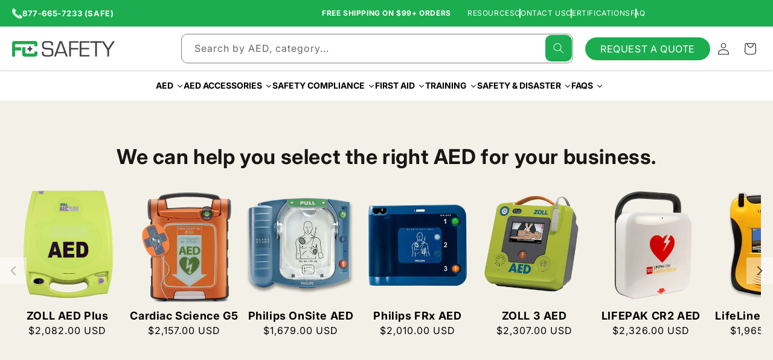

--- FILE ---
content_type: text/html; charset=utf-8
request_url: https://fc-safety.com/?attachment_id=11416
body_size: 38395
content:
<!doctype html>
<html class="js" lang="en">
  <head>
    <meta charset="utf-8">
    <meta http-equiv="X-UA-Compatible" content="IE=edge">
    <meta name="viewport" content="width=device-width,initial-scale=1">
    <meta name="theme-color" content="">
    <link rel="canonical" href="https://fc-safety.com/"><link rel="icon" type="image/png" href="//fc-safety.com/cdn/shop/files/favicon-32x32.png?crop=center&height=32&v=1754939819&width=32"><link rel="preconnect" href="https://fonts.shopifycdn.com" crossorigin><title>
      FC Safety
</title>

    

    

<meta property="og:site_name" content="FC Safety">
<meta property="og:url" content="https://fc-safety.com/">
<meta property="og:title" content="FC Safety">
<meta property="og:type" content="website">
<meta property="og:description" content="FC Safety"><meta name="twitter:site" content="@FCSafetyChannel"><meta name="twitter:card" content="summary_large_image">
<meta name="twitter:title" content="FC Safety">
<meta name="twitter:description" content="FC Safety">


    <script src="//fc-safety.com/cdn/shop/t/2/assets/constants.js?v=132983761750457495441751437840" defer="defer"></script>
    <script src="//fc-safety.com/cdn/shop/t/2/assets/pubsub.js?v=25310214064522200911751437841" defer="defer"></script>
    <script src="//fc-safety.com/cdn/shop/t/2/assets/global.js?v=184345515105158409801751437840" defer="defer"></script>
    <script src="//fc-safety.com/cdn/shop/t/2/assets/details-disclosure.js?v=13653116266235556501751437840" defer="defer"></script>
    <script src="//fc-safety.com/cdn/shop/t/2/assets/details-modal.js?v=25581673532751508451751437840" defer="defer"></script>
    <script src="//fc-safety.com/cdn/shop/t/2/assets/search-form.js?v=133129549252120666541751437841" defer="defer"></script><script src="//fc-safety.com/cdn/shop/t/2/assets/animations.js?v=88693664871331136111751437839" defer="defer"></script><script>window.performance && window.performance.mark && window.performance.mark('shopify.content_for_header.start');</script><meta id="shopify-digital-wallet" name="shopify-digital-wallet" content="/71458914485/digital_wallets/dialog">
<meta name="shopify-checkout-api-token" content="da2b1ae27da64292750ff40b30129baa">
<meta id="in-context-paypal-metadata" data-shop-id="71458914485" data-venmo-supported="false" data-environment="production" data-locale="en_US" data-paypal-v4="true" data-currency="USD">
<script async="async" src="/checkouts/internal/preloads.js?locale=en-US"></script>
<link rel="preconnect" href="https://shop.app" crossorigin="anonymous">
<script async="async" src="https://shop.app/checkouts/internal/preloads.js?locale=en-US&shop_id=71458914485" crossorigin="anonymous"></script>
<script id="apple-pay-shop-capabilities" type="application/json">{"shopId":71458914485,"countryCode":"US","currencyCode":"USD","merchantCapabilities":["supports3DS"],"merchantId":"gid:\/\/shopify\/Shop\/71458914485","merchantName":"FC Safety","requiredBillingContactFields":["postalAddress","email"],"requiredShippingContactFields":["postalAddress","email"],"shippingType":"shipping","supportedNetworks":["visa","masterCard","amex","discover","elo","jcb"],"total":{"type":"pending","label":"FC Safety","amount":"1.00"},"shopifyPaymentsEnabled":true,"supportsSubscriptions":true}</script>
<script id="shopify-features" type="application/json">{"accessToken":"da2b1ae27da64292750ff40b30129baa","betas":["rich-media-storefront-analytics"],"domain":"fc-safety.com","predictiveSearch":true,"shopId":71458914485,"locale":"en"}</script>
<script>var Shopify = Shopify || {};
Shopify.shop = "fc-safety.myshopify.com";
Shopify.locale = "en";
Shopify.currency = {"active":"USD","rate":"1.0"};
Shopify.country = "US";
Shopify.theme = {"name":"eBiz Dawn","id":182891806901,"schema_name":"Dawn","schema_version":"15.3.0","theme_store_id":null,"role":"main"};
Shopify.theme.handle = "null";
Shopify.theme.style = {"id":null,"handle":null};
Shopify.cdnHost = "fc-safety.com/cdn";
Shopify.routes = Shopify.routes || {};
Shopify.routes.root = "/";</script>
<script type="module">!function(o){(o.Shopify=o.Shopify||{}).modules=!0}(window);</script>
<script>!function(o){function n(){var o=[];function n(){o.push(Array.prototype.slice.apply(arguments))}return n.q=o,n}var t=o.Shopify=o.Shopify||{};t.loadFeatures=n(),t.autoloadFeatures=n()}(window);</script>
<script>
  window.ShopifyPay = window.ShopifyPay || {};
  window.ShopifyPay.apiHost = "shop.app\/pay";
  window.ShopifyPay.redirectState = null;
</script>
<script id="shop-js-analytics" type="application/json">{"pageType":"index"}</script>
<script defer="defer" async type="module" src="//fc-safety.com/cdn/shopifycloud/shop-js/modules/v2/client.init-shop-cart-sync_CGREiBkR.en.esm.js"></script>
<script defer="defer" async type="module" src="//fc-safety.com/cdn/shopifycloud/shop-js/modules/v2/chunk.common_Bt2Up4BP.esm.js"></script>
<script type="module">
  await import("//fc-safety.com/cdn/shopifycloud/shop-js/modules/v2/client.init-shop-cart-sync_CGREiBkR.en.esm.js");
await import("//fc-safety.com/cdn/shopifycloud/shop-js/modules/v2/chunk.common_Bt2Up4BP.esm.js");

  window.Shopify.SignInWithShop?.initShopCartSync?.({"fedCMEnabled":true,"windoidEnabled":true});

</script>
<script>
  window.Shopify = window.Shopify || {};
  if (!window.Shopify.featureAssets) window.Shopify.featureAssets = {};
  window.Shopify.featureAssets['shop-js'] = {"shop-cart-sync":["modules/v2/client.shop-cart-sync_CQNAmp__.en.esm.js","modules/v2/chunk.common_Bt2Up4BP.esm.js"],"init-windoid":["modules/v2/client.init-windoid_BMafEeJe.en.esm.js","modules/v2/chunk.common_Bt2Up4BP.esm.js"],"shop-cash-offers":["modules/v2/client.shop-cash-offers_3d66YIS3.en.esm.js","modules/v2/chunk.common_Bt2Up4BP.esm.js","modules/v2/chunk.modal_Dk0o9ppo.esm.js"],"init-fed-cm":["modules/v2/client.init-fed-cm_B-WG4sqw.en.esm.js","modules/v2/chunk.common_Bt2Up4BP.esm.js"],"shop-toast-manager":["modules/v2/client.shop-toast-manager_DhuhblEJ.en.esm.js","modules/v2/chunk.common_Bt2Up4BP.esm.js"],"shop-button":["modules/v2/client.shop-button_B5xLHL5j.en.esm.js","modules/v2/chunk.common_Bt2Up4BP.esm.js"],"avatar":["modules/v2/client.avatar_BTnouDA3.en.esm.js"],"init-shop-email-lookup-coordinator":["modules/v2/client.init-shop-email-lookup-coordinator_hqFayTDE.en.esm.js","modules/v2/chunk.common_Bt2Up4BP.esm.js"],"init-shop-cart-sync":["modules/v2/client.init-shop-cart-sync_CGREiBkR.en.esm.js","modules/v2/chunk.common_Bt2Up4BP.esm.js"],"shop-login-button":["modules/v2/client.shop-login-button_g5QkWrqe.en.esm.js","modules/v2/chunk.common_Bt2Up4BP.esm.js","modules/v2/chunk.modal_Dk0o9ppo.esm.js"],"pay-button":["modules/v2/client.pay-button_Cuf0bNvL.en.esm.js","modules/v2/chunk.common_Bt2Up4BP.esm.js"],"init-shop-for-new-customer-accounts":["modules/v2/client.init-shop-for-new-customer-accounts_Bxwhl6__.en.esm.js","modules/v2/client.shop-login-button_g5QkWrqe.en.esm.js","modules/v2/chunk.common_Bt2Up4BP.esm.js","modules/v2/chunk.modal_Dk0o9ppo.esm.js"],"init-customer-accounts-sign-up":["modules/v2/client.init-customer-accounts-sign-up_al3d1WE3.en.esm.js","modules/v2/client.shop-login-button_g5QkWrqe.en.esm.js","modules/v2/chunk.common_Bt2Up4BP.esm.js","modules/v2/chunk.modal_Dk0o9ppo.esm.js"],"shop-follow-button":["modules/v2/client.shop-follow-button_B9MutJJO.en.esm.js","modules/v2/chunk.common_Bt2Up4BP.esm.js","modules/v2/chunk.modal_Dk0o9ppo.esm.js"],"checkout-modal":["modules/v2/client.checkout-modal_OBPaeP-J.en.esm.js","modules/v2/chunk.common_Bt2Up4BP.esm.js","modules/v2/chunk.modal_Dk0o9ppo.esm.js"],"init-customer-accounts":["modules/v2/client.init-customer-accounts_Brxa5h1K.en.esm.js","modules/v2/client.shop-login-button_g5QkWrqe.en.esm.js","modules/v2/chunk.common_Bt2Up4BP.esm.js","modules/v2/chunk.modal_Dk0o9ppo.esm.js"],"lead-capture":["modules/v2/client.lead-capture_BBBv1Qpe.en.esm.js","modules/v2/chunk.common_Bt2Up4BP.esm.js","modules/v2/chunk.modal_Dk0o9ppo.esm.js"],"shop-login":["modules/v2/client.shop-login_DoNRI_y4.en.esm.js","modules/v2/chunk.common_Bt2Up4BP.esm.js","modules/v2/chunk.modal_Dk0o9ppo.esm.js"],"payment-terms":["modules/v2/client.payment-terms_BlOJedZ2.en.esm.js","modules/v2/chunk.common_Bt2Up4BP.esm.js","modules/v2/chunk.modal_Dk0o9ppo.esm.js"]};
</script>
<script id="__st">var __st={"a":71458914485,"offset":-28800,"reqid":"0c0af3a4-4e88-4991-9fcc-00f744c8a0b6-1762781881","pageurl":"fc-safety.com\/?attachment_id=11416","u":"d7c2d853e1f9","p":"home"};</script>
<script>window.ShopifyPaypalV4VisibilityTracking = true;</script>
<script id="captcha-bootstrap">!function(){'use strict';const t='contact',e='account',n='new_comment',o=[[t,t],['blogs',n],['comments',n],[t,'customer']],c=[[e,'customer_login'],[e,'guest_login'],[e,'recover_customer_password'],[e,'create_customer']],r=t=>t.map((([t,e])=>`form[action*='/${t}']:not([data-nocaptcha='true']) input[name='form_type'][value='${e}']`)).join(','),a=t=>()=>t?[...document.querySelectorAll(t)].map((t=>t.form)):[];function s(){const t=[...o],e=r(t);return a(e)}const i='password',u='form_key',d=['recaptcha-v3-token','g-recaptcha-response','h-captcha-response',i],f=()=>{try{return window.sessionStorage}catch{return}},m='__shopify_v',_=t=>t.elements[u];function p(t,e,n=!1){try{const o=window.sessionStorage,c=JSON.parse(o.getItem(e)),{data:r}=function(t){const{data:e,action:n}=t;return t[m]||n?{data:e,action:n}:{data:t,action:n}}(c);for(const[e,n]of Object.entries(r))t.elements[e]&&(t.elements[e].value=n);n&&o.removeItem(e)}catch(o){console.error('form repopulation failed',{error:o})}}const l='form_type',E='cptcha';function T(t){t.dataset[E]=!0}const w=window,h=w.document,L='Shopify',v='ce_forms',y='captcha';let A=!1;((t,e)=>{const n=(g='f06e6c50-85a8-45c8-87d0-21a2b65856fe',I='https://cdn.shopify.com/shopifycloud/storefront-forms-hcaptcha/ce_storefront_forms_captcha_hcaptcha.v1.5.2.iife.js',D={infoText:'Protected by hCaptcha',privacyText:'Privacy',termsText:'Terms'},(t,e,n)=>{const o=w[L][v],c=o.bindForm;if(c)return c(t,g,e,D).then(n);var r;o.q.push([[t,g,e,D],n]),r=I,A||(h.body.append(Object.assign(h.createElement('script'),{id:'captcha-provider',async:!0,src:r})),A=!0)});var g,I,D;w[L]=w[L]||{},w[L][v]=w[L][v]||{},w[L][v].q=[],w[L][y]=w[L][y]||{},w[L][y].protect=function(t,e){n(t,void 0,e),T(t)},Object.freeze(w[L][y]),function(t,e,n,w,h,L){const[v,y,A,g]=function(t,e,n){const i=e?o:[],u=t?c:[],d=[...i,...u],f=r(d),m=r(i),_=r(d.filter((([t,e])=>n.includes(e))));return[a(f),a(m),a(_),s()]}(w,h,L),I=t=>{const e=t.target;return e instanceof HTMLFormElement?e:e&&e.form},D=t=>v().includes(t);t.addEventListener('submit',(t=>{const e=I(t);if(!e)return;const n=D(e)&&!e.dataset.hcaptchaBound&&!e.dataset.recaptchaBound,o=_(e),c=g().includes(e)&&(!o||!o.value);(n||c)&&t.preventDefault(),c&&!n&&(function(t){try{if(!f())return;!function(t){const e=f();if(!e)return;const n=_(t);if(!n)return;const o=n.value;o&&e.removeItem(o)}(t);const e=Array.from(Array(32),(()=>Math.random().toString(36)[2])).join('');!function(t,e){_(t)||t.append(Object.assign(document.createElement('input'),{type:'hidden',name:u})),t.elements[u].value=e}(t,e),function(t,e){const n=f();if(!n)return;const o=[...t.querySelectorAll(`input[type='${i}']`)].map((({name:t})=>t)),c=[...d,...o],r={};for(const[a,s]of new FormData(t).entries())c.includes(a)||(r[a]=s);n.setItem(e,JSON.stringify({[m]:1,action:t.action,data:r}))}(t,e)}catch(e){console.error('failed to persist form',e)}}(e),e.submit())}));const S=(t,e)=>{t&&!t.dataset[E]&&(n(t,e.some((e=>e===t))),T(t))};for(const o of['focusin','change'])t.addEventListener(o,(t=>{const e=I(t);D(e)&&S(e,y())}));const B=e.get('form_key'),M=e.get(l),P=B&&M;t.addEventListener('DOMContentLoaded',(()=>{const t=y();if(P)for(const e of t)e.elements[l].value===M&&p(e,B);[...new Set([...A(),...v().filter((t=>'true'===t.dataset.shopifyCaptcha))])].forEach((e=>S(e,t)))}))}(h,new URLSearchParams(w.location.search),n,t,e,['guest_login'])})(!0,!0)}();</script>
<script integrity="sha256-52AcMU7V7pcBOXWImdc/TAGTFKeNjmkeM1Pvks/DTgc=" data-source-attribution="shopify.loadfeatures" defer="defer" src="//fc-safety.com/cdn/shopifycloud/storefront/assets/storefront/load_feature-81c60534.js" crossorigin="anonymous"></script>
<script crossorigin="anonymous" defer="defer" src="//fc-safety.com/cdn/shopifycloud/storefront/assets/shopify_pay/storefront-65b4c6d7.js?v=20250812"></script>
<script data-source-attribution="shopify.dynamic_checkout.dynamic.init">var Shopify=Shopify||{};Shopify.PaymentButton=Shopify.PaymentButton||{isStorefrontPortableWallets:!0,init:function(){window.Shopify.PaymentButton.init=function(){};var t=document.createElement("script");t.src="https://fc-safety.com/cdn/shopifycloud/portable-wallets/latest/portable-wallets.en.js",t.type="module",document.head.appendChild(t)}};
</script>
<script data-source-attribution="shopify.dynamic_checkout.buyer_consent">
  function portableWalletsHideBuyerConsent(e){var t=document.getElementById("shopify-buyer-consent"),n=document.getElementById("shopify-subscription-policy-button");t&&n&&(t.classList.add("hidden"),t.setAttribute("aria-hidden","true"),n.removeEventListener("click",e))}function portableWalletsShowBuyerConsent(e){var t=document.getElementById("shopify-buyer-consent"),n=document.getElementById("shopify-subscription-policy-button");t&&n&&(t.classList.remove("hidden"),t.removeAttribute("aria-hidden"),n.addEventListener("click",e))}window.Shopify?.PaymentButton&&(window.Shopify.PaymentButton.hideBuyerConsent=portableWalletsHideBuyerConsent,window.Shopify.PaymentButton.showBuyerConsent=portableWalletsShowBuyerConsent);
</script>
<script data-source-attribution="shopify.dynamic_checkout.cart.bootstrap">document.addEventListener("DOMContentLoaded",(function(){function t(){return document.querySelector("shopify-accelerated-checkout-cart, shopify-accelerated-checkout")}if(t())Shopify.PaymentButton.init();else{new MutationObserver((function(e,n){t()&&(Shopify.PaymentButton.init(),n.disconnect())})).observe(document.body,{childList:!0,subtree:!0})}}));
</script>
<link id="shopify-accelerated-checkout-styles" rel="stylesheet" media="screen" href="https://fc-safety.com/cdn/shopifycloud/portable-wallets/latest/accelerated-checkout-backwards-compat.css" crossorigin="anonymous">
<style id="shopify-accelerated-checkout-cart">
        #shopify-buyer-consent {
  margin-top: 1em;
  display: inline-block;
  width: 100%;
}

#shopify-buyer-consent.hidden {
  display: none;
}

#shopify-subscription-policy-button {
  background: none;
  border: none;
  padding: 0;
  text-decoration: underline;
  font-size: inherit;
  cursor: pointer;
}

#shopify-subscription-policy-button::before {
  box-shadow: none;
}

      </style>
<script id="sections-script" data-sections="header" defer="defer" src="//fc-safety.com/cdn/shop/t/2/compiled_assets/scripts.js?1813"></script>
<script>window.performance && window.performance.mark && window.performance.mark('shopify.content_for_header.end');</script>


    <style data-shopify>
      @font-face {
  font-family: Inter;
  font-weight: 400;
  font-style: normal;
  font-display: swap;
  src: url("//fc-safety.com/cdn/fonts/inter/inter_n4.b2a3f24c19b4de56e8871f609e73ca7f6d2e2bb9.woff2") format("woff2"),
       url("//fc-safety.com/cdn/fonts/inter/inter_n4.af8052d517e0c9ffac7b814872cecc27ae1fa132.woff") format("woff");
}

      @font-face {
  font-family: Inter;
  font-weight: 700;
  font-style: normal;
  font-display: swap;
  src: url("//fc-safety.com/cdn/fonts/inter/inter_n7.02711e6b374660cfc7915d1afc1c204e633421e4.woff2") format("woff2"),
       url("//fc-safety.com/cdn/fonts/inter/inter_n7.6dab87426f6b8813070abd79972ceaf2f8d3b012.woff") format("woff");
}

      @font-face {
  font-family: Inter;
  font-weight: 400;
  font-style: italic;
  font-display: swap;
  src: url("//fc-safety.com/cdn/fonts/inter/inter_i4.feae1981dda792ab80d117249d9c7e0f1017e5b3.woff2") format("woff2"),
       url("//fc-safety.com/cdn/fonts/inter/inter_i4.62773b7113d5e5f02c71486623cf828884c85c6e.woff") format("woff");
}

      @font-face {
  font-family: Inter;
  font-weight: 700;
  font-style: italic;
  font-display: swap;
  src: url("//fc-safety.com/cdn/fonts/inter/inter_i7.b377bcd4cc0f160622a22d638ae7e2cd9b86ea4c.woff2") format("woff2"),
       url("//fc-safety.com/cdn/fonts/inter/inter_i7.7c69a6a34e3bb44fcf6f975857e13b9a9b25beb4.woff") format("woff");
}

      @font-face {
  font-family: Inter;
  font-weight: 400;
  font-style: normal;
  font-display: swap;
  src: url("//fc-safety.com/cdn/fonts/inter/inter_n4.b2a3f24c19b4de56e8871f609e73ca7f6d2e2bb9.woff2") format("woff2"),
       url("//fc-safety.com/cdn/fonts/inter/inter_n4.af8052d517e0c9ffac7b814872cecc27ae1fa132.woff") format("woff");
}


      
        :root,
        .color-scheme-1 {
          --color-background: 255,255,255;
        
          --gradient-background: #ffffff;
        

        

        --color-foreground: 18,18,18;
        --color-background-contrast: 191,191,191;
        --color-shadow: 18,18,18;
        --color-button: 18,18,18;
        --color-button-text: 255,255,255;
        --color-secondary-button: 255,255,255;
        --color-secondary-button-text: 18,18,18;
        --color-link: 18,18,18;
        --color-badge-foreground: 18,18,18;
        --color-badge-background: 255,255,255;
        --color-badge-border: 18,18,18;
        --payment-terms-background-color: rgb(255 255 255);
      }
      
        
        .color-scheme-2 {
          --color-background: 243,243,243;
        
          --gradient-background: #f3f3f3;
        

        

        --color-foreground: 18,18,18;
        --color-background-contrast: 179,179,179;
        --color-shadow: 18,18,18;
        --color-button: 18,18,18;
        --color-button-text: 243,243,243;
        --color-secondary-button: 243,243,243;
        --color-secondary-button-text: 18,18,18;
        --color-link: 18,18,18;
        --color-badge-foreground: 18,18,18;
        --color-badge-background: 243,243,243;
        --color-badge-border: 18,18,18;
        --payment-terms-background-color: rgb(243 243 243);
      }
      
        
        .color-scheme-3 {
          --color-background: 36,40,51;
        
          --gradient-background: #242833;
        

        

        --color-foreground: 255,255,255;
        --color-background-contrast: 47,52,66;
        --color-shadow: 18,18,18;
        --color-button: 255,255,255;
        --color-button-text: 0,0,0;
        --color-secondary-button: 36,40,51;
        --color-secondary-button-text: 255,255,255;
        --color-link: 255,255,255;
        --color-badge-foreground: 255,255,255;
        --color-badge-background: 36,40,51;
        --color-badge-border: 255,255,255;
        --payment-terms-background-color: rgb(36 40 51);
      }
      
        
        .color-scheme-4 {
          --color-background: 18,18,18;
        
          --gradient-background: #121212;
        

        

        --color-foreground: 255,255,255;
        --color-background-contrast: 146,146,146;
        --color-shadow: 18,18,18;
        --color-button: 255,255,255;
        --color-button-text: 18,18,18;
        --color-secondary-button: 18,18,18;
        --color-secondary-button-text: 255,255,255;
        --color-link: 255,255,255;
        --color-badge-foreground: 255,255,255;
        --color-badge-background: 18,18,18;
        --color-badge-border: 255,255,255;
        --payment-terms-background-color: rgb(18 18 18);
      }
      
        
        .color-scheme-5 {
          --color-background: 51,79,180;
        
          --gradient-background: #334fb4;
        

        

        --color-foreground: 255,255,255;
        --color-background-contrast: 23,35,81;
        --color-shadow: 18,18,18;
        --color-button: 255,255,255;
        --color-button-text: 51,79,180;
        --color-secondary-button: 51,79,180;
        --color-secondary-button-text: 255,255,255;
        --color-link: 255,255,255;
        --color-badge-foreground: 255,255,255;
        --color-badge-background: 51,79,180;
        --color-badge-border: 255,255,255;
        --payment-terms-background-color: rgb(51 79 180);
      }
      
        
        .color-scheme-7038ac24-a816-43d6-96fe-757e7320d8c3 {
          --color-background: 243,241,231;
        
          --gradient-background: #f3f1e7;
        

        

        --color-foreground: 18,18,18;
        --color-background-contrast: 200,191,146;
        --color-shadow: 18,18,18;
        --color-button: 27,173,80;
        --color-button-text: 255,255,255;
        --color-secondary-button: 243,241,231;
        --color-secondary-button-text: 18,18,18;
        --color-link: 18,18,18;
        --color-badge-foreground: 18,18,18;
        --color-badge-background: 243,241,231;
        --color-badge-border: 18,18,18;
        --payment-terms-background-color: rgb(243 241 231);
      }
      

      body, .color-scheme-1, .color-scheme-2, .color-scheme-3, .color-scheme-4, .color-scheme-5, .color-scheme-7038ac24-a816-43d6-96fe-757e7320d8c3 {
        color: rgba(var(--color-foreground), 0.75);
        background-color: rgb(var(--color-background));
      }

      :root {
        --font-body-family: Inter, sans-serif;
        --font-body-style: normal;
        --font-body-weight: 400;
        --font-body-weight-bold: 700;

        --font-heading-family: Inter, sans-serif;
        --font-heading-style: normal;
        --font-heading-weight: 400;

        --font-body-scale: 1.0;
        --font-heading-scale: 1.0;

        --media-padding: px;
        --media-border-opacity: 0.05;
        --media-border-width: 1px;
        --media-radius: 0px;
        --media-shadow-opacity: 0.0;
        --media-shadow-horizontal-offset: 0px;
        --media-shadow-vertical-offset: 4px;
        --media-shadow-blur-radius: 5px;
        --media-shadow-visible: 0;

        --page-width: 168rem;
        --page-width-margin: 0rem;

        --product-card-image-padding: 0.0rem;
        --product-card-corner-radius: 0.0rem;
        --product-card-text-alignment: left;
        --product-card-border-width: 0.0rem;
        --product-card-border-opacity: 0.1;
        --product-card-shadow-opacity: 0.0;
        --product-card-shadow-visible: 0;
        --product-card-shadow-horizontal-offset: 0.0rem;
        --product-card-shadow-vertical-offset: 0.4rem;
        --product-card-shadow-blur-radius: 0.5rem;

        --collection-card-image-padding: 0.0rem;
        --collection-card-corner-radius: 0.0rem;
        --collection-card-text-alignment: left;
        --collection-card-border-width: 0.0rem;
        --collection-card-border-opacity: 0.1;
        --collection-card-shadow-opacity: 0.0;
        --collection-card-shadow-visible: 0;
        --collection-card-shadow-horizontal-offset: 0.0rem;
        --collection-card-shadow-vertical-offset: 0.4rem;
        --collection-card-shadow-blur-radius: 0.5rem;

        --blog-card-image-padding: 0.0rem;
        --blog-card-corner-radius: 0.0rem;
        --blog-card-text-alignment: left;
        --blog-card-border-width: 0.0rem;
        --blog-card-border-opacity: 0.1;
        --blog-card-shadow-opacity: 0.0;
        --blog-card-shadow-visible: 0;
        --blog-card-shadow-horizontal-offset: 0.0rem;
        --blog-card-shadow-vertical-offset: 0.4rem;
        --blog-card-shadow-blur-radius: 0.5rem;

        --badge-corner-radius: 4.0rem;

        --popup-border-width: 1px;
        --popup-border-opacity: 0.1;
        --popup-corner-radius: 0px;
        --popup-shadow-opacity: 0.05;
        --popup-shadow-horizontal-offset: 0px;
        --popup-shadow-vertical-offset: 4px;
        --popup-shadow-blur-radius: 5px;

        --drawer-border-width: 1px;
        --drawer-border-opacity: 0.1;
        --drawer-shadow-opacity: 0.0;
        --drawer-shadow-horizontal-offset: 0px;
        --drawer-shadow-vertical-offset: 4px;
        --drawer-shadow-blur-radius: 5px;

        --spacing-sections-desktop: 0px;
        --spacing-sections-mobile: 0px;

        --grid-desktop-vertical-spacing: 20px;
        --grid-desktop-horizontal-spacing: 20px;
        --grid-mobile-vertical-spacing: 10px;
        --grid-mobile-horizontal-spacing: 10px;

        --text-boxes-border-opacity: 0.1;
        --text-boxes-border-width: 0px;
        --text-boxes-radius: 0px;
        --text-boxes-shadow-opacity: 0.0;
        --text-boxes-shadow-visible: 0;
        --text-boxes-shadow-horizontal-offset: 0px;
        --text-boxes-shadow-vertical-offset: 4px;
        --text-boxes-shadow-blur-radius: 5px;

        --buttons-radius: 0px;
        --buttons-radius-outset: 0px;
        --buttons-border-width: 1px;
        --buttons-border-opacity: 1.0;
        --buttons-shadow-opacity: 0.0;
        --buttons-shadow-visible: 0;
        --buttons-shadow-horizontal-offset: 0px;
        --buttons-shadow-vertical-offset: 4px;
        --buttons-shadow-blur-radius: 5px;
        --buttons-border-offset: 0px;

        --inputs-radius: 0px;
        --inputs-border-width: 1px;
        --inputs-border-opacity: 0.55;
        --inputs-shadow-opacity: 0.0;
        --inputs-shadow-horizontal-offset: 0px;
        --inputs-margin-offset: 0px;
        --inputs-shadow-vertical-offset: 4px;
        --inputs-shadow-blur-radius: 5px;
        --inputs-radius-outset: 0px;

        --variant-pills-radius: 40px;
        --variant-pills-border-width: 1px;
        --variant-pills-border-opacity: 0.55;
        --variant-pills-shadow-opacity: 0.0;
        --variant-pills-shadow-horizontal-offset: 0px;
        --variant-pills-shadow-vertical-offset: 4px;
        --variant-pills-shadow-blur-radius: 5px;
      }

      *,
      *::before,
      *::after {
        box-sizing: inherit;
      }

      html {
        box-sizing: border-box;
        font-size: calc(var(--font-body-scale) * 62.5%);
        height: 100%;
      }

      body {
        display: grid;
        grid-template-rows: auto auto 1fr auto;
        grid-template-columns: 100%;
        min-height: 100%;
        margin: 0;
        font-size: 1.5rem;
        letter-spacing: 0.06rem;
        line-height: calc(1 + 0.8 / var(--font-body-scale));
        font-family: var(--font-body-family);
        font-style: var(--font-body-style);
        font-weight: var(--font-body-weight);
      }

      @media screen and (min-width: 750px) {
        body {
          font-size: 1.6rem;
        }
      }
    </style>

    <link href="//fc-safety.com/cdn/shop/t/2/assets/base.css?v=159841507637079171801756423532" rel="stylesheet" type="text/css" media="all" />
    <link href="//fc-safety.com/cdn/shop/t/2/assets/style.css?v=178999656930923973021756422924" rel="stylesheet" type="text/css" media="all" />
    <link rel="stylesheet" href="//fc-safety.com/cdn/shop/t/2/assets/component-cart-items.css?v=123238115697927560811751437839" media="print" onload="this.media='all'">
      <link rel="preload" as="font" href="//fc-safety.com/cdn/fonts/inter/inter_n4.b2a3f24c19b4de56e8871f609e73ca7f6d2e2bb9.woff2" type="font/woff2" crossorigin>
      

      <link rel="preload" as="font" href="//fc-safety.com/cdn/fonts/inter/inter_n4.b2a3f24c19b4de56e8871f609e73ca7f6d2e2bb9.woff2" type="font/woff2" crossorigin>
      
<link
        rel="stylesheet"
        href="//fc-safety.com/cdn/shop/t/2/assets/component-predictive-search.css?v=118923337488134913561751437840"
        media="print"
        onload="this.media='all'"
      ><script>
      if (Shopify.designMode) {
        document.documentElement.classList.add('shopify-design-mode');
      }
    </script>
  <link href="https://monorail-edge.shopifysvc.com" rel="dns-prefetch">
<script>(function(){if ("sendBeacon" in navigator && "performance" in window) {try {var session_token_from_headers = performance.getEntriesByType('navigation')[0].serverTiming.find(x => x.name == '_s').description;} catch {var session_token_from_headers = undefined;}var session_cookie_matches = document.cookie.match(/_shopify_s=([^;]*)/);var session_token_from_cookie = session_cookie_matches && session_cookie_matches.length === 2 ? session_cookie_matches[1] : "";var session_token = session_token_from_headers || session_token_from_cookie || "";function handle_abandonment_event(e) {var entries = performance.getEntries().filter(function(entry) {return /monorail-edge.shopifysvc.com/.test(entry.name);});if (!window.abandonment_tracked && entries.length === 0) {window.abandonment_tracked = true;var currentMs = Date.now();var navigation_start = performance.timing.navigationStart;var payload = {shop_id: 71458914485,url: window.location.href,navigation_start,duration: currentMs - navigation_start,session_token,page_type: "index"};window.navigator.sendBeacon("https://monorail-edge.shopifysvc.com/v1/produce", JSON.stringify({schema_id: "online_store_buyer_site_abandonment/1.1",payload: payload,metadata: {event_created_at_ms: currentMs,event_sent_at_ms: currentMs}}));}}window.addEventListener('pagehide', handle_abandonment_event);}}());</script>
<script id="web-pixels-manager-setup">(function e(e,d,r,n,o){if(void 0===o&&(o={}),!Boolean(null===(a=null===(i=window.Shopify)||void 0===i?void 0:i.analytics)||void 0===a?void 0:a.replayQueue)){var i,a;window.Shopify=window.Shopify||{};var t=window.Shopify;t.analytics=t.analytics||{};var s=t.analytics;s.replayQueue=[],s.publish=function(e,d,r){return s.replayQueue.push([e,d,r]),!0};try{self.performance.mark("wpm:start")}catch(e){}var l=function(){var e={modern:/Edge?\/(1{2}[4-9]|1[2-9]\d|[2-9]\d{2}|\d{4,})\.\d+(\.\d+|)|Firefox\/(1{2}[4-9]|1[2-9]\d|[2-9]\d{2}|\d{4,})\.\d+(\.\d+|)|Chrom(ium|e)\/(9{2}|\d{3,})\.\d+(\.\d+|)|(Maci|X1{2}).+ Version\/(15\.\d+|(1[6-9]|[2-9]\d|\d{3,})\.\d+)([,.]\d+|)( \(\w+\)|)( Mobile\/\w+|) Safari\/|Chrome.+OPR\/(9{2}|\d{3,})\.\d+\.\d+|(CPU[ +]OS|iPhone[ +]OS|CPU[ +]iPhone|CPU IPhone OS|CPU iPad OS)[ +]+(15[._]\d+|(1[6-9]|[2-9]\d|\d{3,})[._]\d+)([._]\d+|)|Android:?[ /-](13[3-9]|1[4-9]\d|[2-9]\d{2}|\d{4,})(\.\d+|)(\.\d+|)|Android.+Firefox\/(13[5-9]|1[4-9]\d|[2-9]\d{2}|\d{4,})\.\d+(\.\d+|)|Android.+Chrom(ium|e)\/(13[3-9]|1[4-9]\d|[2-9]\d{2}|\d{4,})\.\d+(\.\d+|)|SamsungBrowser\/([2-9]\d|\d{3,})\.\d+/,legacy:/Edge?\/(1[6-9]|[2-9]\d|\d{3,})\.\d+(\.\d+|)|Firefox\/(5[4-9]|[6-9]\d|\d{3,})\.\d+(\.\d+|)|Chrom(ium|e)\/(5[1-9]|[6-9]\d|\d{3,})\.\d+(\.\d+|)([\d.]+$|.*Safari\/(?![\d.]+ Edge\/[\d.]+$))|(Maci|X1{2}).+ Version\/(10\.\d+|(1[1-9]|[2-9]\d|\d{3,})\.\d+)([,.]\d+|)( \(\w+\)|)( Mobile\/\w+|) Safari\/|Chrome.+OPR\/(3[89]|[4-9]\d|\d{3,})\.\d+\.\d+|(CPU[ +]OS|iPhone[ +]OS|CPU[ +]iPhone|CPU IPhone OS|CPU iPad OS)[ +]+(10[._]\d+|(1[1-9]|[2-9]\d|\d{3,})[._]\d+)([._]\d+|)|Android:?[ /-](13[3-9]|1[4-9]\d|[2-9]\d{2}|\d{4,})(\.\d+|)(\.\d+|)|Mobile Safari.+OPR\/([89]\d|\d{3,})\.\d+\.\d+|Android.+Firefox\/(13[5-9]|1[4-9]\d|[2-9]\d{2}|\d{4,})\.\d+(\.\d+|)|Android.+Chrom(ium|e)\/(13[3-9]|1[4-9]\d|[2-9]\d{2}|\d{4,})\.\d+(\.\d+|)|Android.+(UC? ?Browser|UCWEB|U3)[ /]?(15\.([5-9]|\d{2,})|(1[6-9]|[2-9]\d|\d{3,})\.\d+)\.\d+|SamsungBrowser\/(5\.\d+|([6-9]|\d{2,})\.\d+)|Android.+MQ{2}Browser\/(14(\.(9|\d{2,})|)|(1[5-9]|[2-9]\d|\d{3,})(\.\d+|))(\.\d+|)|K[Aa][Ii]OS\/(3\.\d+|([4-9]|\d{2,})\.\d+)(\.\d+|)/},d=e.modern,r=e.legacy,n=navigator.userAgent;return n.match(d)?"modern":n.match(r)?"legacy":"unknown"}(),u="modern"===l?"modern":"legacy",c=(null!=n?n:{modern:"",legacy:""})[u],f=function(e){return[e.baseUrl,"/wpm","/b",e.hashVersion,"modern"===e.buildTarget?"m":"l",".js"].join("")}({baseUrl:d,hashVersion:r,buildTarget:u}),m=function(e){var d=e.version,r=e.bundleTarget,n=e.surface,o=e.pageUrl,i=e.monorailEndpoint;return{emit:function(e){var a=e.status,t=e.errorMsg,s=(new Date).getTime(),l=JSON.stringify({metadata:{event_sent_at_ms:s},events:[{schema_id:"web_pixels_manager_load/3.1",payload:{version:d,bundle_target:r,page_url:o,status:a,surface:n,error_msg:t},metadata:{event_created_at_ms:s}}]});if(!i)return console&&console.warn&&console.warn("[Web Pixels Manager] No Monorail endpoint provided, skipping logging."),!1;try{return self.navigator.sendBeacon.bind(self.navigator)(i,l)}catch(e){}var u=new XMLHttpRequest;try{return u.open("POST",i,!0),u.setRequestHeader("Content-Type","text/plain"),u.send(l),!0}catch(e){return console&&console.warn&&console.warn("[Web Pixels Manager] Got an unhandled error while logging to Monorail."),!1}}}}({version:r,bundleTarget:l,surface:e.surface,pageUrl:self.location.href,monorailEndpoint:e.monorailEndpoint});try{o.browserTarget=l,function(e){var d=e.src,r=e.async,n=void 0===r||r,o=e.onload,i=e.onerror,a=e.sri,t=e.scriptDataAttributes,s=void 0===t?{}:t,l=document.createElement("script"),u=document.querySelector("head"),c=document.querySelector("body");if(l.async=n,l.src=d,a&&(l.integrity=a,l.crossOrigin="anonymous"),s)for(var f in s)if(Object.prototype.hasOwnProperty.call(s,f))try{l.dataset[f]=s[f]}catch(e){}if(o&&l.addEventListener("load",o),i&&l.addEventListener("error",i),u)u.appendChild(l);else{if(!c)throw new Error("Did not find a head or body element to append the script");c.appendChild(l)}}({src:f,async:!0,onload:function(){if(!function(){var e,d;return Boolean(null===(d=null===(e=window.Shopify)||void 0===e?void 0:e.analytics)||void 0===d?void 0:d.initialized)}()){var d=window.webPixelsManager.init(e)||void 0;if(d){var r=window.Shopify.analytics;r.replayQueue.forEach((function(e){var r=e[0],n=e[1],o=e[2];d.publishCustomEvent(r,n,o)})),r.replayQueue=[],r.publish=d.publishCustomEvent,r.visitor=d.visitor,r.initialized=!0}}},onerror:function(){return m.emit({status:"failed",errorMsg:"".concat(f," has failed to load")})},sri:function(e){var d=/^sha384-[A-Za-z0-9+/=]+$/;return"string"==typeof e&&d.test(e)}(c)?c:"",scriptDataAttributes:o}),m.emit({status:"loading"})}catch(e){m.emit({status:"failed",errorMsg:(null==e?void 0:e.message)||"Unknown error"})}}})({shopId: 71458914485,storefrontBaseUrl: "https://fc-safety.com",extensionsBaseUrl: "https://extensions.shopifycdn.com/cdn/shopifycloud/web-pixels-manager",monorailEndpoint: "https://monorail-edge.shopifysvc.com/unstable/produce_batch",surface: "storefront-renderer",enabledBetaFlags: ["2dca8a86"],webPixelsConfigList: [{"id":"shopify-app-pixel","configuration":"{}","eventPayloadVersion":"v1","runtimeContext":"STRICT","scriptVersion":"0450","apiClientId":"shopify-pixel","type":"APP","privacyPurposes":["ANALYTICS","MARKETING"]},{"id":"shopify-custom-pixel","eventPayloadVersion":"v1","runtimeContext":"LAX","scriptVersion":"0450","apiClientId":"shopify-pixel","type":"CUSTOM","privacyPurposes":["ANALYTICS","MARKETING"]}],isMerchantRequest: false,initData: {"shop":{"name":"FC Safety","paymentSettings":{"currencyCode":"USD"},"myshopifyDomain":"fc-safety.myshopify.com","countryCode":"US","storefrontUrl":"https:\/\/fc-safety.com"},"customer":null,"cart":null,"checkout":null,"productVariants":[],"purchasingCompany":null},},"https://fc-safety.com/cdn","ae1676cfwd2530674p4253c800m34e853cb",{"modern":"","legacy":""},{"shopId":"71458914485","storefrontBaseUrl":"https:\/\/fc-safety.com","extensionBaseUrl":"https:\/\/extensions.shopifycdn.com\/cdn\/shopifycloud\/web-pixels-manager","surface":"storefront-renderer","enabledBetaFlags":"[\"2dca8a86\"]","isMerchantRequest":"false","hashVersion":"ae1676cfwd2530674p4253c800m34e853cb","publish":"custom","events":"[[\"page_viewed\",{}]]"});</script><script>
  window.ShopifyAnalytics = window.ShopifyAnalytics || {};
  window.ShopifyAnalytics.meta = window.ShopifyAnalytics.meta || {};
  window.ShopifyAnalytics.meta.currency = 'USD';
  var meta = {"page":{"pageType":"home"}};
  for (var attr in meta) {
    window.ShopifyAnalytics.meta[attr] = meta[attr];
  }
</script>
<script class="analytics">
  (function () {
    var customDocumentWrite = function(content) {
      var jquery = null;

      if (window.jQuery) {
        jquery = window.jQuery;
      } else if (window.Checkout && window.Checkout.$) {
        jquery = window.Checkout.$;
      }

      if (jquery) {
        jquery('body').append(content);
      }
    };

    var hasLoggedConversion = function(token) {
      if (token) {
        return document.cookie.indexOf('loggedConversion=' + token) !== -1;
      }
      return false;
    }

    var setCookieIfConversion = function(token) {
      if (token) {
        var twoMonthsFromNow = new Date(Date.now());
        twoMonthsFromNow.setMonth(twoMonthsFromNow.getMonth() + 2);

        document.cookie = 'loggedConversion=' + token + '; expires=' + twoMonthsFromNow;
      }
    }

    var trekkie = window.ShopifyAnalytics.lib = window.trekkie = window.trekkie || [];
    if (trekkie.integrations) {
      return;
    }
    trekkie.methods = [
      'identify',
      'page',
      'ready',
      'track',
      'trackForm',
      'trackLink'
    ];
    trekkie.factory = function(method) {
      return function() {
        var args = Array.prototype.slice.call(arguments);
        args.unshift(method);
        trekkie.push(args);
        return trekkie;
      };
    };
    for (var i = 0; i < trekkie.methods.length; i++) {
      var key = trekkie.methods[i];
      trekkie[key] = trekkie.factory(key);
    }
    trekkie.load = function(config) {
      trekkie.config = config || {};
      trekkie.config.initialDocumentCookie = document.cookie;
      var first = document.getElementsByTagName('script')[0];
      var script = document.createElement('script');
      script.type = 'text/javascript';
      script.onerror = function(e) {
        var scriptFallback = document.createElement('script');
        scriptFallback.type = 'text/javascript';
        scriptFallback.onerror = function(error) {
                var Monorail = {
      produce: function produce(monorailDomain, schemaId, payload) {
        var currentMs = new Date().getTime();
        var event = {
          schema_id: schemaId,
          payload: payload,
          metadata: {
            event_created_at_ms: currentMs,
            event_sent_at_ms: currentMs
          }
        };
        return Monorail.sendRequest("https://" + monorailDomain + "/v1/produce", JSON.stringify(event));
      },
      sendRequest: function sendRequest(endpointUrl, payload) {
        // Try the sendBeacon API
        if (window && window.navigator && typeof window.navigator.sendBeacon === 'function' && typeof window.Blob === 'function' && !Monorail.isIos12()) {
          var blobData = new window.Blob([payload], {
            type: 'text/plain'
          });

          if (window.navigator.sendBeacon(endpointUrl, blobData)) {
            return true;
          } // sendBeacon was not successful

        } // XHR beacon

        var xhr = new XMLHttpRequest();

        try {
          xhr.open('POST', endpointUrl);
          xhr.setRequestHeader('Content-Type', 'text/plain');
          xhr.send(payload);
        } catch (e) {
          console.log(e);
        }

        return false;
      },
      isIos12: function isIos12() {
        return window.navigator.userAgent.lastIndexOf('iPhone; CPU iPhone OS 12_') !== -1 || window.navigator.userAgent.lastIndexOf('iPad; CPU OS 12_') !== -1;
      }
    };
    Monorail.produce('monorail-edge.shopifysvc.com',
      'trekkie_storefront_load_errors/1.1',
      {shop_id: 71458914485,
      theme_id: 182891806901,
      app_name: "storefront",
      context_url: window.location.href,
      source_url: "//fc-safety.com/cdn/s/trekkie.storefront.308893168db1679b4a9f8a086857af995740364f.min.js"});

        };
        scriptFallback.async = true;
        scriptFallback.src = '//fc-safety.com/cdn/s/trekkie.storefront.308893168db1679b4a9f8a086857af995740364f.min.js';
        first.parentNode.insertBefore(scriptFallback, first);
      };
      script.async = true;
      script.src = '//fc-safety.com/cdn/s/trekkie.storefront.308893168db1679b4a9f8a086857af995740364f.min.js';
      first.parentNode.insertBefore(script, first);
    };
    trekkie.load(
      {"Trekkie":{"appName":"storefront","development":false,"defaultAttributes":{"shopId":71458914485,"isMerchantRequest":null,"themeId":182891806901,"themeCityHash":"256579155686928230","contentLanguage":"en","currency":"USD","eventMetadataId":"da41c4b1-f35f-42ef-916a-adba94e9f8a8"},"isServerSideCookieWritingEnabled":true,"monorailRegion":"shop_domain","enabledBetaFlags":["f0df213a"]},"Session Attribution":{},"S2S":{"facebookCapiEnabled":false,"source":"trekkie-storefront-renderer","apiClientId":580111}}
    );

    var loaded = false;
    trekkie.ready(function() {
      if (loaded) return;
      loaded = true;

      window.ShopifyAnalytics.lib = window.trekkie;

      var originalDocumentWrite = document.write;
      document.write = customDocumentWrite;
      try { window.ShopifyAnalytics.merchantGoogleAnalytics.call(this); } catch(error) {};
      document.write = originalDocumentWrite;

      window.ShopifyAnalytics.lib.page(null,{"pageType":"home","shopifyEmitted":true});

      var match = window.location.pathname.match(/checkouts\/(.+)\/(thank_you|post_purchase)/)
      var token = match? match[1]: undefined;
      if (!hasLoggedConversion(token)) {
        setCookieIfConversion(token);
        
      }
    });


        var eventsListenerScript = document.createElement('script');
        eventsListenerScript.async = true;
        eventsListenerScript.src = "//fc-safety.com/cdn/shopifycloud/storefront/assets/shop_events_listener-3da45d37.js";
        document.getElementsByTagName('head')[0].appendChild(eventsListenerScript);

})();</script>
<script
  defer
  src="https://fc-safety.com/cdn/shopifycloud/perf-kit/shopify-perf-kit-2.1.2.min.js"
  data-application="storefront-renderer"
  data-shop-id="71458914485"
  data-render-region="gcp-us-central1"
  data-page-type="index"
  data-theme-instance-id="182891806901"
  data-theme-name="Dawn"
  data-theme-version="15.3.0"
  data-monorail-region="shop_domain"
  data-resource-timing-sampling-rate="10"
  data-shs="true"
  data-shs-beacon="true"
  data-shs-export-with-fetch="true"
  data-shs-logs-sample-rate="1"
></script>
</head>

  <body class="template-index gradient">
    
    <a class="skip-to-content-link button visually-hidden" href="#MainContent">
      Skip to content
    </a><!-- BEGIN sections: header-group -->
<section id="shopify-section-sections--25479663878325__announcement_bar_custom_jqWU7E" class="shopify-section shopify-section-group-header-group announcement-bar-custom"><section class="announcement-bar-custom">
  <div class="page-width">
    <div class="announcement-bar-custom-wrapper">

      
        
          <div class="contect-number">
            <a href="tel:8776657233SAFE">
             <svg xmlns="http://www.w3.org/2000/svg" xmlns:xlink="http://www.w3.org/1999/xlink" width="17" height="17" viewBox="0 0 17 17">
  <defs>
    <style>
      .cls-1 {
        opacity: 1;
      }
    </style>
  </defs>
  <image class="cls-1" width="17" height="17" xlink:href="[data-uri]"/>
</svg> 877-665-7233 (SAFE)
            </a>
          </div>

        
      
        
          <div class="center-text">
            <p>FREE SHIPPING on $99+ orders</p>
          </div>

        
      
        
      
        
      
        
      
        
      

      
      
        <div class="announcement-link">
          <ul>
            
  <li id="footer-item-resources">
    <a href="/pages/resources" class="link link--text list-menu__item list-menu__item--link">
      Resources
    </a>
  </li>

  <li id="footer-item-contact-us">
    <a href="/pages/contact" class="link link--text list-menu__item list-menu__item--link">
      Contact Us
    </a>
  </li>

  <li id="footer-item-certifications">
    <a href="#" class="link link--text list-menu__item list-menu__item--link">
      Certifications
    </a>
  </li>

  <li id="footer-item-faq">
    <a href="/pages/aed-faqs" class="link link--text list-menu__item list-menu__item--link">
      FAQ
    </a>
  </li>

          </ul>
        </div>
      

    </div>
  </div>
</section>

 
  <div class="certifications-popup-wrapper">
    <div class="certifications-popup-close">
      <svg xmlns="http://www.w3.org/2000/svg" viewBox="0 0 384 512">
        <path d="M55.1 73.4c-12.5-12.5-32.8-12.5-45.3 0s-12.5 32.8 0 45.3L147.2 256 9.9 393.4c-12.5 12.5-12.5 32.8 0 45.3s32.8 12.5 45.3 0L192.5 301.3 329.9 438.6c12.5 12.5 32.8 12.5 45.3 0s12.5-32.8 0-45.3L237.8 256 375.1 118.6c12.5-12.5 12.5-32.8 0-45.3s-32.8-12.5-45.3 0L192.5 210.7 55.1 73.4z"/>
      </svg>
    </div>
    <div class="certifications-popup-img">
      
        <img src="//fc-safety.com/cdn/shop/files/dummy.webp?v=1753251465&width=800" alt="Certifications">
      
    </div>
  </div>


          <script>
  document.addEventListener("DOMContentLoaded", function () {
  // Add class on click
  const trigger = document.getElementById("footer-item-certifications");
  const popupWrapper = document.querySelector(".certifications-popup-wrapper");
  const closeBtn = document.querySelector(".certifications-popup-close");

  if (trigger && popupWrapper && closeBtn) {
    trigger.addEventListener("click", function () {
      popupWrapper.classList.add("certifications-popup-open");
    });

    closeBtn.addEventListener("click", function () {
      popupWrapper.classList.remove("certifications-popup-open");
    });
  }
});
</script>



</section><div id="shopify-section-sections--25479663878325__header" class="shopify-section shopify-section-group-header-group section-header"><link rel="stylesheet" href="//fc-safety.com/cdn/shop/t/2/assets/component-list-menu.css?v=151968516119678728991751437840" media="print" onload="this.media='all'">
<link rel="stylesheet" href="//fc-safety.com/cdn/shop/t/2/assets/component-search.css?v=165164710990765432851751437840" media="print" onload="this.media='all'">
<link rel="stylesheet" href="//fc-safety.com/cdn/shop/t/2/assets/component-menu-drawer.css?v=147478906057189667651751437840" media="print" onload="this.media='all'">
<link
  rel="stylesheet"
  href="//fc-safety.com/cdn/shop/t/2/assets/component-cart-notification.css?v=54116361853792938221751437839"
  media="print"
  onload="this.media='all'"
><link rel="stylesheet" href="//fc-safety.com/cdn/shop/t/2/assets/component-price.css?v=70172745017360139101751437840" media="print" onload="this.media='all'"><style>
  header-drawer {
    justify-self: start;
    margin-left: -1.2rem;
  }@media screen and (min-width: 990px) {
      header-drawer {
        display: none;
      }
    }.menu-drawer-container {
    display: flex;
  }

  .list-menu {
    list-style: none;
    padding: 0;
    margin: 0;
  }

  .list-menu--inline {
    display: inline-flex;
    flex-wrap: wrap;
  }

  summary.list-menu__item {
    padding-right: 2.7rem;
  }

  .list-menu__item {
    display: flex;
    align-items: center;
    line-height: calc(1 + 0.3 / var(--font-body-scale));
  }

  .list-menu__item--link {
    text-decoration: none;
    padding-bottom: 1rem;
    padding-top: 1rem;
    line-height: calc(1 + 0.8 / var(--font-body-scale));
  }

  @media screen and (min-width: 750px) {
    .list-menu__item--link {
      padding-bottom: 0.5rem;
      padding-top: 0.5rem;
    }
  }
</style><style data-shopify>.header {
    padding: 6px 3rem 6px 3rem;
  }

  .section-header {
    position: sticky; /* This is for fixing a Safari z-index issue. PR #2147 */
    margin-bottom: 0px;
  }

  @media screen and (min-width: 750px) {
    .section-header {
      margin-bottom: 0px;
    }
  }

  @media screen and (min-width: 990px) {
    .header {
      padding-top: 12px;
      padding-bottom: 12px;
    }
  }</style><script src="//fc-safety.com/cdn/shop/t/2/assets/cart-notification.js?v=133508293167896966491751437839" defer="defer"></script>

<sticky-header
  
    data-sticky-type="always"
  
  class="header-wrapper color-scheme-1 gradient header-wrapper--border-bottom"
><header class="header header--top-left header--mobile-center page-width header--has-menu header--has-social header--has-account">

<header-drawer data-breakpoint="tablet">
  <details id="Details-menu-drawer-container" class="menu-drawer-container">
    <summary
      class="header__icon header__icon--menu header__icon--summary link focus-inset"
      aria-label="Menu"
    >
      <span><svg xmlns="http://www.w3.org/2000/svg" fill="none" class="icon icon-hamburger" viewBox="0 0 18 16"><path fill="currentColor" d="M1 .5a.5.5 0 1 0 0 1h15.71a.5.5 0 0 0 0-1zM.5 8a.5.5 0 0 1 .5-.5h15.71a.5.5 0 0 1 0 1H1A.5.5 0 0 1 .5 8m0 7a.5.5 0 0 1 .5-.5h15.71a.5.5 0 0 1 0 1H1a.5.5 0 0 1-.5-.5"/></svg>
<svg xmlns="http://www.w3.org/2000/svg" fill="none" class="icon icon-close" viewBox="0 0 18 17"><path fill="currentColor" d="M.865 15.978a.5.5 0 0 0 .707.707l7.433-7.431 7.579 7.282a.501.501 0 0 0 .846-.37.5.5 0 0 0-.153-.351L9.712 8.546l7.417-7.416a.5.5 0 1 0-.707-.708L8.991 7.853 1.413.573a.5.5 0 1 0-.693.72l7.563 7.268z"/></svg>
</span>
    </summary>
    <div id="menu-drawer" class="gradient menu-drawer motion-reduce color-scheme-1">
      <div class="menu-drawer__inner-container">
        <div class="menu-drawer__navigation-container">
          <nav class="menu-drawer__navigation">
            <ul class="menu-drawer__menu has-submenu list-menu" role="list"><li><a
                      id="HeaderDrawer-aed"
                      href="#"
                      class="menu-drawer__menu-item list-menu__item link link--text focus-inset"
                      
                    >
                      AED
                    </a></li><li><a
                      id="HeaderDrawer-aed-accessories"
                      href="#"
                      class="menu-drawer__menu-item list-menu__item link link--text focus-inset"
                      
                    >
                      AED Accessories
                    </a></li><li><a
                      id="HeaderDrawer-safety-compliance"
                      href="#"
                      class="menu-drawer__menu-item list-menu__item link link--text focus-inset"
                      
                    >
                      Safety Compliance
                    </a></li><li><a
                      id="HeaderDrawer-first-aid"
                      href="#"
                      class="menu-drawer__menu-item list-menu__item link link--text focus-inset"
                      
                    >
                      First Aid 
                    </a></li><li><a
                      id="HeaderDrawer-training"
                      href="#"
                      class="menu-drawer__menu-item list-menu__item link link--text focus-inset"
                      
                    >
                      Training
                    </a></li><li><a
                      id="HeaderDrawer-aed-and-safety-consulting"
                      href="#"
                      class="menu-drawer__menu-item list-menu__item link link--text focus-inset"
                      
                    >
                      AED and Safety Consulting
                    </a></li><li><details id="Details-menu-drawer-menu-item-7">
                      <summary
                        id="HeaderDrawer-faqs"
                        class="menu-drawer__menu-item list-menu__item link link--text focus-inset"
                      >
                         FAQs
                        <span class="svg-wrapper"><svg xmlns="http://www.w3.org/2000/svg" fill="none" class="icon icon-arrow" viewBox="0 0 14 10"><path fill="currentColor" fill-rule="evenodd" d="M8.537.808a.5.5 0 0 1 .817-.162l4 4a.5.5 0 0 1 0 .708l-4 4a.5.5 0 1 1-.708-.708L11.793 5.5H1a.5.5 0 0 1 0-1h10.793L8.646 1.354a.5.5 0 0 1-.109-.546" clip-rule="evenodd"/></svg>
</span>
                        <span class="svg-wrapper"><svg class="icon icon-caret" viewBox="0 0 10 6"><path fill="currentColor" fill-rule="evenodd" d="M9.354.646a.5.5 0 0 0-.708 0L5 4.293 1.354.646a.5.5 0 0 0-.708.708l4 4a.5.5 0 0 0 .708 0l4-4a.5.5 0 0 0 0-.708" clip-rule="evenodd"/></svg>
</span>
                      </summary>
                      <div
                        id="link-faqs"
                        class="menu-drawer__submenu has-submenu gradient motion-reduce"
                        tabindex="-1"
                      >
                        <div class="menu-drawer__inner-submenu">
                          <button class="menu-drawer__close-button link link--text focus-inset" aria-expanded="true">
                            <span class="svg-wrapper"><svg xmlns="http://www.w3.org/2000/svg" fill="none" class="icon icon-arrow" viewBox="0 0 14 10"><path fill="currentColor" fill-rule="evenodd" d="M8.537.808a.5.5 0 0 1 .817-.162l4 4a.5.5 0 0 1 0 .708l-4 4a.5.5 0 1 1-.708-.708L11.793 5.5H1a.5.5 0 0 1 0-1h10.793L8.646 1.354a.5.5 0 0 1-.109-.546" clip-rule="evenodd"/></svg>
</span>
                             FAQs
                          </button>
                          <ul class="menu-drawer__menu list-menu" role="list" tabindex="-1"><li><a
                                    id="HeaderDrawer-faqs-aed-faqs"
                                    href="/pages/aed-faqs"
                                    class="menu-drawer__menu-item link link--text list-menu__item focus-inset"
                                    
                                  >
                                    AED FAQs
                                  </a></li><li><a
                                    id="HeaderDrawer-faqs-aed-cabinet-faqs"
                                    href="/pages/aed-cabinet-faqs"
                                    class="menu-drawer__menu-item link link--text list-menu__item focus-inset"
                                    
                                  >
                                    AED Cabinet FAQs
                                  </a></li><li><a
                                    id="HeaderDrawer-faqs-heartstart-faqs"
                                    href="/pages/heartstart-faqs"
                                    class="menu-drawer__menu-item link link--text list-menu__item focus-inset"
                                    
                                  >
                                    HeartStart FAQs
                                  </a></li><li><a
                                    id="HeaderDrawer-faqs-first-aid-faqs"
                                    href="/pages/first-aid-faqs"
                                    class="menu-drawer__menu-item link link--text list-menu__item focus-inset"
                                    
                                  >
                                    First Aid FAQs
                                  </a></li></ul>
                        </div>
                      </div>
                    </details></li></ul>
          </nav>
          <div class="menu-drawer__utility-links"><a
                href="https://fc-safety.com/customer_authentication/redirect?locale=en&region_country=US"
                class="menu-drawer__account link focus-inset h5 medium-hide large-up-hide"
                rel="nofollow"
              ><account-icon><span class="svg-wrapper"><svg xmlns="http://www.w3.org/2000/svg" fill="none" class="icon icon-account" viewBox="0 0 18 19"><path fill="currentColor" fill-rule="evenodd" d="M6 4.5a3 3 0 1 1 6 0 3 3 0 0 1-6 0m3-4a4 4 0 1 0 0 8 4 4 0 0 0 0-8m5.58 12.15c1.12.82 1.83 2.24 1.91 4.85H1.51c.08-2.6.79-4.03 1.9-4.85C4.66 11.75 6.5 11.5 9 11.5s4.35.26 5.58 1.15M9 10.5c-2.5 0-4.65.24-6.17 1.35C1.27 12.98.5 14.93.5 18v.5h17V18c0-3.07-.77-5.02-2.33-6.15-1.52-1.1-3.67-1.35-6.17-1.35" clip-rule="evenodd"/></svg>
</span></account-icon>Log in</a><div class="menu-drawer__localization header-localization">
</div><ul class="list list-social list-unstyled" role="list"><li class="list-social__item">
                  <a href="https://twitter.com/FCSafetyChannel" class="list-social__link link">
                    <span class="svg-wrapper"><svg class="icon icon-twitter" viewBox="0 0 20 20"><path fill="currentColor" fill-rule="evenodd" d="M7.273 2.8 10.8 7.822 15.218 2.8h1.768l-5.4 6.139 5.799 8.254h-4.658l-3.73-5.31-4.671 5.31H2.558l5.654-6.427L2.615 2.8zm6.242 13.125L5.07 4.109h1.405l8.446 11.816z" clip-rule="evenodd"/></svg>
</span>
                    <span class="visually-hidden">X (Twitter)</span>
                  </a>
                </li><li class="list-social__item">
                  <a href="https://www.facebook.com/fullcompliancesafety" class="list-social__link link">
                    <span class="svg-wrapper"><svg xmlns="http://www.w3.org/2000/svg" xmlns:xlink="http://www.w3.org/1999/xlink" width="11" height="24" viewBox="0 0 11 24">
  <image id="Vector_Smart_Object_copy" data-name="Vector Smart Object copy" width="11" height="24" xlink:href="[data-uri]"/>
</svg>
</span>
                    <span class="visually-hidden">Facebook</span>
                  </a>
                </li><li class="list-social__item">
                  <a href="https://www.instagram.com/fc_safety/" class="list-social__link link">
                    <span class="svg-wrapper"><svg class="icon icon-instagram" viewBox="0 0 20 20"><path fill="currentColor" fill-rule="evenodd" d="M13.23 3.492c-.84-.037-1.096-.046-3.23-.046-2.144 0-2.39.01-3.238.055-.776.027-1.195.164-1.487.273a2.4 2.4 0 0 0-.912.593 2.5 2.5 0 0 0-.602.922c-.11.282-.238.702-.274 1.486-.046.84-.046 1.095-.046 3.23s.01 2.39.046 3.229c.004.51.097 1.016.274 1.495.145.365.319.639.602.913.282.282.538.456.92.602.474.176.974.268 1.479.273.848.046 1.103.046 3.238.046s2.39-.01 3.23-.046c.784-.036 1.203-.164 1.486-.273.374-.146.648-.329.921-.602.283-.283.447-.548.602-.922.177-.476.27-.979.274-1.486.037-.84.046-1.095.046-3.23s-.01-2.39-.055-3.229c-.027-.784-.164-1.204-.274-1.495a2.4 2.4 0 0 0-.593-.913 2.6 2.6 0 0 0-.92-.602c-.284-.11-.703-.237-1.488-.273ZM6.697 2.05c.857-.036 1.131-.045 3.302-.045a63 63 0 0 1 3.302.045c.664.014 1.321.14 1.943.374a4 4 0 0 1 1.414.922c.41.397.728.88.93 1.414.23.622.354 1.279.365 1.942C18 7.56 18 7.824 18 10.005c0 2.17-.01 2.444-.046 3.292-.036.858-.173 1.442-.374 1.943-.2.53-.474.976-.92 1.423a3.9 3.9 0 0 1-1.415.922c-.51.191-1.095.337-1.943.374-.857.036-1.122.045-3.302.045-2.171 0-2.445-.009-3.302-.055-.849-.027-1.432-.164-1.943-.364a4.15 4.15 0 0 1-1.414-.922 4.1 4.1 0 0 1-.93-1.423c-.183-.51-.329-1.085-.365-1.943C2.009 12.45 2 12.167 2 10.004c0-2.161 0-2.435.055-3.302.027-.848.164-1.432.365-1.942a4.4 4.4 0 0 1 .92-1.414 4.2 4.2 0 0 1 1.415-.93c.51-.183 1.094-.33 1.943-.366Zm.427 4.806a4.105 4.105 0 1 1 5.805 5.805 4.105 4.105 0 0 1-5.805-5.805m1.882 5.371a2.668 2.668 0 1 0 2.042-4.93 2.668 2.668 0 0 0-2.042 4.93m5.922-5.942a.958.958 0 1 1-1.355-1.355.958.958 0 0 1 1.355 1.355" clip-rule="evenodd"/></svg>
</span>
                    <span class="visually-hidden">Instagram</span>
                  </a>
                </li><li class="list-social__item">
                  <a href="https://www.youtube.com/@fcsafety" class="list-social__link link">
                    <span class="svg-wrapper"><svg class="icon icon-youtube" viewBox="0 0 20 20"><path fill="currentColor" d="M18.16 5.87c.34 1.309.34 4.08.34 4.08s0 2.771-.34 4.08a2.13 2.13 0 0 1-1.53 1.53c-1.309.34-6.63.34-6.63.34s-5.321 0-6.63-.34a2.13 2.13 0 0 1-1.53-1.53c-.34-1.309-.34-4.08-.34-4.08s0-2.771.34-4.08a2.17 2.17 0 0 1 1.53-1.53C4.679 4 10 4 10 4s5.321 0 6.63.34a2.17 2.17 0 0 1 1.53 1.53M8.3 12.5l4.42-2.55L8.3 7.4z"/></svg>
</span>
                    <span class="visually-hidden">YouTube</span>
                  </a>
                </li></ul>
          </div>
        </div>
      </div>
    </div>
  </details>
</header-drawer>
<h1 class="header__heading"><a href="/" class="header__heading-link link link--text focus-inset"><div class="header__heading-logo-wrapper">
            
            <img src="//fc-safety.com/cdn/shop/files/fc_safety_logo_full_05x-light.png?v=1755014977&amp;width=600" alt="FC Safety" srcset="//fc-safety.com/cdn/shop/files/fc_safety_logo_full_05x-light.png?v=1755014977&amp;width=170 170w, //fc-safety.com/cdn/shop/files/fc_safety_logo_full_05x-light.png?v=1755014977&amp;width=255 255w, //fc-safety.com/cdn/shop/files/fc_safety_logo_full_05x-light.png?v=1755014977&amp;width=340 340w" width="170" height="25.743519781718966" loading="eager" class="header__heading-logo motion-reduce" sizes="(max-width: 340px) 50vw, 170px">
          </div></a></h1>

<nav class="header__inline-menu">
  <ul class="list-menu list-menu--inline" role="list"><li><a
            id="HeaderMenu-aed"
            href="#"
            class="header__menu-item list-menu__item link link--text focus-inset"
            
          >
            <span
            >AED</span>
          </a></li><li><a
            id="HeaderMenu-aed-accessories"
            href="#"
            class="header__menu-item list-menu__item link link--text focus-inset"
            
          >
            <span
            >AED Accessories</span>
          </a></li><li><a
            id="HeaderMenu-safety-compliance"
            href="#"
            class="header__menu-item list-menu__item link link--text focus-inset"
            
          >
            <span
            >Safety Compliance</span>
          </a></li><li><a
            id="HeaderMenu-first-aid"
            href="#"
            class="header__menu-item list-menu__item link link--text focus-inset"
            
          >
            <span
            >First Aid </span>
          </a></li><li><a
            id="HeaderMenu-training"
            href="#"
            class="header__menu-item list-menu__item link link--text focus-inset"
            
          >
            <span
            >Training</span>
          </a></li><li><a
            id="HeaderMenu-aed-and-safety-consulting"
            href="#"
            class="header__menu-item list-menu__item link link--text focus-inset"
            
          >
            <span
            >AED and Safety Consulting</span>
          </a></li><li><header-menu>
            <details id="Details-HeaderMenu-7">
              <summary
                id="HeaderMenu-faqs"
                class="header__menu-item list-menu__item link focus-inset"
              >
                <span
                > FAQs</span><svg class="icon icon-caret" viewBox="0 0 10 6"><path fill="currentColor" fill-rule="evenodd" d="M9.354.646a.5.5 0 0 0-.708 0L5 4.293 1.354.646a.5.5 0 0 0-.708.708l4 4a.5.5 0 0 0 .708 0l4-4a.5.5 0 0 0 0-.708" clip-rule="evenodd"/></svg>
</summary>
              <ul
                id="HeaderMenu-MenuList-7"
                class="header__submenu list-menu list-menu--disclosure color-scheme-1 gradient caption-large motion-reduce global-settings-popup"
                role="list"
                tabindex="-1"
              ><li><a
                        id="HeaderMenu-faqs-aed-faqs"
                        href="/pages/aed-faqs"
                        class="header__menu-item list-menu__item link link--text focus-inset caption-large"
                        
                      >
                        AED FAQs
                      </a></li><li><a
                        id="HeaderMenu-faqs-aed-cabinet-faqs"
                        href="/pages/aed-cabinet-faqs"
                        class="header__menu-item list-menu__item link link--text focus-inset caption-large"
                        
                      >
                        AED Cabinet FAQs
                      </a></li><li><a
                        id="HeaderMenu-faqs-heartstart-faqs"
                        href="/pages/heartstart-faqs"
                        class="header__menu-item list-menu__item link link--text focus-inset caption-large"
                        
                      >
                        HeartStart FAQs
                      </a></li><li><a
                        id="HeaderMenu-faqs-first-aid-faqs"
                        href="/pages/first-aid-faqs"
                        class="header__menu-item list-menu__item link link--text focus-inset caption-large"
                        
                      >
                        First Aid FAQs
                      </a></li></ul>
            </details>
          </header-menu></li></ul>
</nav>
<div class="search-box-model"><predictive-search class="search-modal__form search-box" data-loading-text="Loading..."><form action="/search" method="get" role="search" class="search search-modal__form">
              <div class="field">
                <input class="search__input field__input"
                  id="Search-In-Modal-1"
                  type="search"
                  name="q"
                  value=""
                  placeholder="Search"role="combobox"
                    aria-expanded="false"
                    aria-owns="predictive-search-results"
                    aria-controls="predictive-search-results"
                    aria-haspopup="listbox"
                    aria-autocomplete="list"
                    autocorrect="off"
                    autocomplete="off"
                    autocapitalize="off"
                    spellcheck="false">
                <label class="field__label" for="Search-In-Modal-1">Search by AED, category...</label>
                <input type="hidden" name="options[prefix]" value="last">
                <button type="reset" class="reset__button field__button hidden" aria-label="Clear search term">
                  <svg xmlns="http://www.w3.org/2000/svg" viewBox="0 0 384 512"><!--!Font Awesome Free 6.7.2 by @fontawesome - https://fontawesome.com License - https://fontawesome.com/license/free Copyright 2025 Fonticons, Inc.--><path d="M342.6 150.6c12.5-12.5 12.5-32.8 0-45.3s-32.8-12.5-45.3 0L192 210.7 86.6 105.4c-12.5-12.5-32.8-12.5-45.3 0s-12.5 32.8 0 45.3L146.7 256 41.4 361.4c-12.5 12.5-12.5 32.8 0 45.3s32.8 12.5 45.3 0L192 301.3 297.4 406.6c12.5 12.5 32.8 12.5 45.3 0s12.5-32.8 0-45.3L237.3 256 342.6 150.6z"/></svg>
                </button>
                <button class="search__button  field__button" aria-label="Search">
                 <span class="svg-wrapper"><svg fill="none" class="icon icon-search" viewBox="0 0 18 19"><path fill="currentColor" fill-rule="evenodd" d="M11.03 11.68A5.784 5.784 0 1 1 2.85 3.5a5.784 5.784 0 0 1 8.18 8.18m.26 1.12a6.78 6.78 0 1 1 .72-.7l5.4 5.4a.5.5 0 1 1-.71.7z" clip-rule="evenodd"/></svg>
</span>
                </button>
              </div><div class="predictive-search predictive-search--header" tabindex="-1" data-predictive-search>
                  <div class="predictive-search__loading-state">
                    <svg aria-hidden="true" focusable="false" class="spinner" viewBox="0 0 66 66" xmlns="http://www.w3.org/2000/svg">
                      <circle class="path" fill="currentColor" stroke-width="6" cx="33" cy="33" r="30"></circle>
                    </svg>
                  </div>
                </div>

                <span class="predictive-search-status visually-hidden" role="status" aria-hidden="true"></span></form></predictive-search>      

          </div>
<div class="header__icons header__icons--localization header-localization">
      <div class="request-a-quote">
       <a
  href="/pages/contact"
  class="quote-link"
>
  Request a Quote
</a>
      </div>
      <div class="desktop-localization-wrapper">
</div>
      

<details-modal class="header__search">
  <details>
    <summary
      class="header__icon header__icon--search header__icon--summary link focus-inset modal__toggle"
      aria-haspopup="dialog"
      aria-label="Search"
    >
      <span>
        <span class="svg-wrapper"><svg fill="none" class="icon icon-search" viewBox="0 0 18 19"><path fill="currentColor" fill-rule="evenodd" d="M11.03 11.68A5.784 5.784 0 1 1 2.85 3.5a5.784 5.784 0 0 1 8.18 8.18m.26 1.12a6.78 6.78 0 1 1 .72-.7l5.4 5.4a.5.5 0 1 1-.71.7z" clip-rule="evenodd"/></svg>
</span>
        <span class="svg-wrapper header__icon-close"><svg xmlns="http://www.w3.org/2000/svg" fill="none" class="icon icon-close" viewBox="0 0 18 17"><path fill="currentColor" d="M.865 15.978a.5.5 0 0 0 .707.707l7.433-7.431 7.579 7.282a.501.501 0 0 0 .846-.37.5.5 0 0 0-.153-.351L9.712 8.546l7.417-7.416a.5.5 0 1 0-.707-.708L8.991 7.853 1.413.573a.5.5 0 1 0-.693.72l7.563 7.268z"/></svg>
</span>
      </span>
    </summary>
    <div
      class="search-modal modal__content gradient"
      role="dialog"
      aria-modal="true"
      aria-label="Search"
    >
      <div class="modal-overlay"></div>
      <div
        class="search-modal__content search-modal__content-bottom"
        tabindex="-1"
      ><predictive-search class="search-modal__form" data-loading-text="Loading..."><form action="/search" method="get" role="search" class="search search-modal__form">
          <div class="field">
            <input
              class="search__input field__input"
              id="Search-In-Modal"
              type="search"
              name="q"
              value=""
              placeholder="Search"role="combobox"
                aria-expanded="false"
                aria-owns="predictive-search-results"
                aria-controls="predictive-search-results"
                aria-haspopup="listbox"
                aria-autocomplete="list"
                autocorrect="off"
                autocomplete="off"
                autocapitalize="off"
                spellcheck="false">
            <label class="field__label" for="Search-In-Modal">Search</label>
            <input type="hidden" name="options[prefix]" value="last">
            <button
              type="reset"
              class="reset__button field__button hidden"
              aria-label="Clear search term"
            >
              <span class="svg-wrapper"><svg fill="none" stroke="currentColor" class="icon icon-close" viewBox="0 0 18 18"><circle cx="9" cy="9" r="8.5" stroke-opacity=".2"/><path stroke-linecap="round" stroke-linejoin="round" d="M11.83 11.83 6.172 6.17M6.229 11.885l5.544-5.77"/></svg>
</span>
            </button>
            <button class="search__button field__button" aria-label="Search">
              <span class="svg-wrapper"><svg fill="none" class="icon icon-search" viewBox="0 0 18 19"><path fill="currentColor" fill-rule="evenodd" d="M11.03 11.68A5.784 5.784 0 1 1 2.85 3.5a5.784 5.784 0 0 1 8.18 8.18m.26 1.12a6.78 6.78 0 1 1 .72-.7l5.4 5.4a.5.5 0 1 1-.71.7z" clip-rule="evenodd"/></svg>
</span>
            </button>
          </div><div class="predictive-search predictive-search--header" tabindex="-1" data-predictive-search>

<div class="predictive-search__loading-state">
  <svg xmlns="http://www.w3.org/2000/svg" class="spinner" viewBox="0 0 66 66"><circle stroke-width="6" cx="33" cy="33" r="30" fill="none" class="path"/></svg>

</div>
</div>

            <span class="predictive-search-status visually-hidden" role="status" aria-hidden="true"></span></form></predictive-search><button
          type="button"
          class="search-modal__close-button modal__close-button link link--text focus-inset"
          aria-label="Close"
        >
          <span class="svg-wrapper"><svg xmlns="http://www.w3.org/2000/svg" fill="none" class="icon icon-close" viewBox="0 0 18 17"><path fill="currentColor" d="M.865 15.978a.5.5 0 0 0 .707.707l7.433-7.431 7.579 7.282a.501.501 0 0 0 .846-.37.5.5 0 0 0-.153-.351L9.712 8.546l7.417-7.416a.5.5 0 1 0-.707-.708L8.991 7.853 1.413.573a.5.5 0 1 0-.693.72l7.563 7.268z"/></svg>
</span>
        </button>
      </div>
    </div>
  </details>
</details-modal>

<a
          href="https://fc-safety.com/customer_authentication/redirect?locale=en&region_country=US"
          class="header__icon header__icon--account link focus-inset small-hide"
          rel="nofollow"
        ><account-icon><span class="svg-wrapper"><svg xmlns="http://www.w3.org/2000/svg" fill="none" class="icon icon-account" viewBox="0 0 18 19"><path fill="currentColor" fill-rule="evenodd" d="M6 4.5a3 3 0 1 1 6 0 3 3 0 0 1-6 0m3-4a4 4 0 1 0 0 8 4 4 0 0 0 0-8m5.58 12.15c1.12.82 1.83 2.24 1.91 4.85H1.51c.08-2.6.79-4.03 1.9-4.85C4.66 11.75 6.5 11.5 9 11.5s4.35.26 5.58 1.15M9 10.5c-2.5 0-4.65.24-6.17 1.35C1.27 12.98.5 14.93.5 18v.5h17V18c0-3.07-.77-5.02-2.33-6.15-1.52-1.1-3.67-1.35-6.17-1.35" clip-rule="evenodd"/></svg>
</span></account-icon><span class="visually-hidden">Log in</span>
        </a><a href="/cart" class="header__icon header__icon--cart link focus-inset" id="cart-icon-bubble">
        
          <span class="svg-wrapper"><svg xmlns="http://www.w3.org/2000/svg" fill="none" class="icon icon-cart-empty" viewBox="0 0 40 40"><path fill="currentColor" fill-rule="evenodd" d="M15.75 11.8h-3.16l-.77 11.6a5 5 0 0 0 4.99 5.34h7.38a5 5 0 0 0 4.99-5.33L28.4 11.8zm0 1h-2.22l-.71 10.67a4 4 0 0 0 3.99 4.27h7.38a4 4 0 0 0 4-4.27l-.72-10.67h-2.22v.63a4.75 4.75 0 1 1-9.5 0zm8.5 0h-7.5v.63a3.75 3.75 0 1 0 7.5 0z"/></svg>
</span>
        
        <span class="visually-hidden">Cart</span></a>
    </div>
  </header>
</sticky-header>

<cart-notification>
  <div class="cart-notification-wrapper page-width">
    <div
      id="cart-notification"
      class="cart-notification focus-inset color-scheme-1 gradient"
      aria-modal="true"
      aria-label="Item added to your cart"
      role="dialog"
      tabindex="-1"
    >
      <div class="cart-notification__header">
        <h2 class="cart-notification__heading caption-large text-body"><svg xmlns="http://www.w3.org/2000/svg" fill="none" class="icon icon-checkmark" viewBox="0 0 12 9"><path fill="currentColor" fill-rule="evenodd" d="M11.35.643a.5.5 0 0 1 .006.707l-6.77 6.886a.5.5 0 0 1-.719-.006L.638 4.845a.5.5 0 1 1 .724-.69l2.872 3.011 6.41-6.517a.5.5 0 0 1 .707-.006z" clip-rule="evenodd"/></svg>
Item added to your cart
        </h2>
        <button
          type="button"
          class="cart-notification__close modal__close-button link link--text focus-inset"
          aria-label="Close"
        >
          <span class="svg-wrapper"><svg xmlns="http://www.w3.org/2000/svg" fill="none" class="icon icon-close" viewBox="0 0 18 17"><path fill="currentColor" d="M.865 15.978a.5.5 0 0 0 .707.707l7.433-7.431 7.579 7.282a.501.501 0 0 0 .846-.37.5.5 0 0 0-.153-.351L9.712 8.546l7.417-7.416a.5.5 0 1 0-.707-.708L8.991 7.853 1.413.573a.5.5 0 1 0-.693.72l7.563 7.268z"/></svg>
</span>
        </button>
      </div>
      <div id="cart-notification-product" class="cart-notification-product"></div>
      <div class="cart-notification__links">
        <a
          href="/cart"
          id="cart-notification-button"
          class="button button--secondary button--full-width"
        >View cart</a>
        <form action="/cart" method="post" id="cart-notification-form">
          <button class="button button--primary button--full-width" name="checkout">
            Check out
          </button>
        </form>
        <button type="button" class="link button-label">Continue shopping</button>
      </div>
    </div>
  </div>
</cart-notification>
<style data-shopify>
  .cart-notification {
    display: none;
  }
</style>


<script type="application/ld+json">
  {
    "@context": "http://schema.org",
    "@type": "Organization",
    "name": "FC Safety",
    
      "logo": "https:\/\/fc-safety.com\/cdn\/shop\/files\/fc_safety_logo_full_05x-light.png?v=1755014977\u0026width=500",
    
    "sameAs": [
      "https:\/\/twitter.com\/FCSafetyChannel",
      "https:\/\/www.facebook.com\/fullcompliancesafety",
      "",
      "https:\/\/www.instagram.com\/fc_safety\/",
      "",
      "",
      "",
      "https:\/\/www.youtube.com\/@fcsafety",
      ""
    ],
    "url": "https:\/\/fc-safety.com"
  }
</script>
  <script type="application/ld+json">
    {
      "@context": "http://schema.org",
      "@type": "WebSite",
      "name": "FC Safety",
      "potentialAction": {
        "@type": "SearchAction",
        "target": "https:\/\/fc-safety.com\/search?q={search_term_string}",
        "query-input": "required name=search_term_string"
      },
      "url": "https:\/\/fc-safety.com"
    }
  </script>
</div>
<!-- END sections: header-group -->

    <main id="MainContent" class="content-for-layout focus-none" role="main" tabindex="-1">
      <section id="shopify-section-template--25479663255733__featured_collection_QjyVLr" class="shopify-section section product-section"><link href="//fc-safety.com/cdn/shop/t/2/assets/component-card.css?v=120341546515895839841751437839" rel="stylesheet" type="text/css" media="all" />
<link href="//fc-safety.com/cdn/shop/t/2/assets/component-price.css?v=70172745017360139101751437840" rel="stylesheet" type="text/css" media="all" />

<link href="//fc-safety.com/cdn/shop/t/2/assets/component-slider.css?v=11046837549737505411756319217" rel="stylesheet" type="text/css" media="all" />
<link href="//fc-safety.com/cdn/shop/t/2/assets/template-collection.css?v=58558206033505836701751437842" rel="stylesheet" type="text/css" media="all" />

<style data-shopify>.section-template--25479663255733__featured_collection_QjyVLr-padding {
    padding-top: 54px;
    padding-bottom: 45px;
  }

  @media screen and (min-width: 750px) {
    .section-template--25479663255733__featured_collection_QjyVLr-padding {
      padding-top: 72px;
      padding-bottom: 60px;
    }
  }</style><div
  class="color-scheme-7038ac24-a816-43d6-96fe-757e7320d8c3 isolate gradient"
>
  <div
    class="collection section-template--25479663255733__featured_collection_QjyVLr-padding collection--full-width"
    id="collection-template--25479663255733__featured_collection_QjyVLr"
    data-id="template--25479663255733__featured_collection_QjyVLr"
  >
    <div class="collection__title title-wrapper title-wrapper--no-top-margin page-width collection__title--desktop-slider"><h2 class="title inline-richtext h1 scroll-trigger animate--slide-in">
          We can help you select the right AED for your business.
        </h2></div>

    <slider-component class="slider-mobile-gutter slider-component-full-width page-width slider-component-desktop scroll-trigger animate--slide-in">
      <ul
        id="Slider-template--25479663255733__featured_collection_QjyVLr"
        data-id="template--25479663255733__featured_collection_QjyVLr"
        class="grid product-grid contains-card contains-card--product contains-card--standard grid--6-col-desktop grid--2-col-tablet-down slider slider--desktop"
        role="list"
        aria-label="Slider"
      >
        

<li
                id="Slide-template--25479663255733__featured_collection_QjyVLr-1"
                class="grid__item slider__slide scroll-trigger animate--slide-in"
                
                  data-cascade
                  style="--animation-order: 1;"
                
              >
                
<link href="//fc-safety.com/cdn/shop/t/2/assets/component-rating.css?v=179577762467860590411751437840" rel="stylesheet" type="text/css" media="all" />
  <link href="//fc-safety.com/cdn/shop/t/2/assets/component-volume-pricing.css?v=111870094811454961941751437840" rel="stylesheet" type="text/css" media="all" />

  <link href="//fc-safety.com/cdn/shop/t/2/assets/component-price.css?v=70172745017360139101751437840" rel="stylesheet" type="text/css" media="all" />
  <link href="//fc-safety.com/cdn/shop/t/2/assets/quick-order-list.css?v=86354568948591544181751437841" rel="stylesheet" type="text/css" media="all" />
  <link href="//fc-safety.com/cdn/shop/t/2/assets/quantity-popover.css?v=160630540099520878331751437841" rel="stylesheet" type="text/css" media="all" />
<div class="card-wrapper product-card-wrapper underline-links-hover">
    <div
      class="
        card card--standard
         card--media
        
        
        
        
        
      "
      style="--ratio-percent: 100%;"
    >
      <div
        class="card__inner color-scheme-1 gradient ratio"
        style="--ratio-percent: 100%;"
      ><div class="card__media">
            <div class="media media--transparent media--hover-effect">
              
              <img
                srcset="//fc-safety.com/cdn/shop/files/zoll-AED-plus.png?v=1755537012&width=165 165w,//fc-safety.com/cdn/shop/files/zoll-AED-plus.png?v=1755537012&width=360 360w,//fc-safety.com/cdn/shop/files/zoll-AED-plus.png?v=1755537012&width=533 533w,//fc-safety.com/cdn/shop/files/zoll-AED-plus.png?v=1755537012&width=720 720w,//fc-safety.com/cdn/shop/files/zoll-AED-plus.png?v=1755537012 812w
                "
                src="//fc-safety.com/cdn/shop/files/zoll-AED-plus.png?v=1755537012&width=533"
                sizes="(min-width: 1680px) 387px, (min-width: 990px) calc((100vw - 130px) / 4), (min-width: 750px) calc((100vw - 120px) / 3), calc((100vw - 35px) / 2)"
                alt="ZOLL AED Plus"
                class="motion-reduce"
                
                  loading="lazy"
                
                width="812"
                height="826"
              >
              
</div>
          </div><div class="card__content">
          <div class="card__information">
            <h3
              class="card__heading"
              
            >
              <a
                href="/products/zoll-aed-plus"
                id="StandardCardNoMediaLink-template--25479663255733__featured_collection_QjyVLr-10187715674293"
                class="full-unstyled-link"
                aria-labelledby="StandardCardNoMediaLink-template--25479663255733__featured_collection_QjyVLr-10187715674293 NoMediaStandardBadge-template--25479663255733__featured_collection_QjyVLr-10187715674293"
              >
                ZOLL AED Plus
              </a>
            </h3>
          </div>
          <div class="card__badge bottom left"></div>
        </div>
      </div>
      <div class="card__content">
        <div class="card__information">
          <h3
            class="card__heading h5"
            
              id="title-template--25479663255733__featured_collection_QjyVLr-10187715674293"
            
          >
            <a
              href="/products/zoll-aed-plus"
              id="CardLink-template--25479663255733__featured_collection_QjyVLr-10187715674293"
              class="full-unstyled-link"
              aria-labelledby="CardLink-template--25479663255733__featured_collection_QjyVLr-10187715674293 Badge-template--25479663255733__featured_collection_QjyVLr-10187715674293"
            >
              ZOLL AED Plus
            </a>
          </h3>
          <div class="card-information"><span class="caption-large light"></span>
<div
    class="
      price "
  >
    <div class="price__container"><div class="price__regular"><span class="visually-hidden visually-hidden--inline">Regular price</span>
          <span class="price-item price-item--regular">
            $2,082.00 USD
          </span></div>
      <div class="price__sale">
          <span class="visually-hidden visually-hidden--inline">Regular price</span>
          <span>
            <s class="price-item price-item--regular">
              
                $0.00 USD
              
            </s>
          </span><span class="visually-hidden visually-hidden--inline">Sale price</span>
        <span class="price-item price-item--sale price-item--last">
          $2,082.00 USD
        </span>
      </div>
      <small class="unit-price caption hidden">
        <span class="visually-hidden">Unit price</span>
        <span class="price-item price-item--last">
          <span></span>
          <span aria-hidden="true">/</span>
          <span class="visually-hidden">&nbsp;per&nbsp;</span>
          <span>
          </span>
        </span>
      </small>
    </div></div>


</div>
        </div>
        
        
        <div class="card__badge bottom left"></div>
      </div>
    </div>
  </div>
              </li><li
                id="Slide-template--25479663255733__featured_collection_QjyVLr-2"
                class="grid__item slider__slide scroll-trigger animate--slide-in"
                
                  data-cascade
                  style="--animation-order: 2;"
                
              >
                
<div class="card-wrapper product-card-wrapper underline-links-hover">
    <div
      class="
        card card--standard
         card--media
        
        
        
        
        
      "
      style="--ratio-percent: 100%;"
    >
      <div
        class="card__inner color-scheme-1 gradient ratio"
        style="--ratio-percent: 100%;"
      ><div class="card__media">
            <div class="media media--transparent media--hover-effect">
              
              <img
                srcset="//fc-safety.com/cdn/shop/files/G5_ExpirationUpdate_edited1-e1491345568146.jpg?v=1752833242&width=165 165w,//fc-safety.com/cdn/shop/files/G5_ExpirationUpdate_edited1-e1491345568146.jpg?v=1752833242&width=360 360w,//fc-safety.com/cdn/shop/files/G5_ExpirationUpdate_edited1-e1491345568146.jpg?v=1752833242&width=533 533w,//fc-safety.com/cdn/shop/files/G5_ExpirationUpdate_edited1-e1491345568146.jpg?v=1752833242&width=720 720w,//fc-safety.com/cdn/shop/files/G5_ExpirationUpdate_edited1-e1491345568146.jpg?v=1752833242 750w
                "
                src="//fc-safety.com/cdn/shop/files/G5_ExpirationUpdate_edited1-e1491345568146.jpg?v=1752833242&width=533"
                sizes="(min-width: 1680px) 387px, (min-width: 990px) calc((100vw - 130px) / 4), (min-width: 750px) calc((100vw - 120px) / 3), calc((100vw - 35px) / 2)"
                alt="cardiac science powerheart g5 aed defibrillator"
                class="motion-reduce"
                
                  loading="lazy"
                
                width="750"
                height="835"
              >
              
</div>
          </div><div class="card__content">
          <div class="card__information">
            <h3
              class="card__heading"
              
            >
              <a
                href="/products/cardiac-science-powerheart-g5"
                id="StandardCardNoMediaLink-template--25479663255733__featured_collection_QjyVLr-10187702567093"
                class="full-unstyled-link"
                aria-labelledby="StandardCardNoMediaLink-template--25479663255733__featured_collection_QjyVLr-10187702567093 NoMediaStandardBadge-template--25479663255733__featured_collection_QjyVLr-10187702567093"
              >
                Cardiac Science G5
              </a>
            </h3>
          </div>
          <div class="card__badge bottom left"></div>
        </div>
      </div>
      <div class="card__content">
        <div class="card__information">
          <h3
            class="card__heading h5"
            
              id="title-template--25479663255733__featured_collection_QjyVLr-10187702567093"
            
          >
            <a
              href="/products/cardiac-science-powerheart-g5"
              id="CardLink-template--25479663255733__featured_collection_QjyVLr-10187702567093"
              class="full-unstyled-link"
              aria-labelledby="CardLink-template--25479663255733__featured_collection_QjyVLr-10187702567093 Badge-template--25479663255733__featured_collection_QjyVLr-10187702567093"
            >
              Cardiac Science G5
            </a>
          </h3>
          <div class="card-information"><span class="caption-large light"></span>
<div
    class="
      price "
  >
    <div class="price__container"><div class="price__regular"><span class="visually-hidden visually-hidden--inline">Regular price</span>
          <span class="price-item price-item--regular">
            $2,157.00 USD
          </span></div>
      <div class="price__sale">
          <span class="visually-hidden visually-hidden--inline">Regular price</span>
          <span>
            <s class="price-item price-item--regular">
              
                $0.00 USD
              
            </s>
          </span><span class="visually-hidden visually-hidden--inline">Sale price</span>
        <span class="price-item price-item--sale price-item--last">
          $2,157.00 USD
        </span>
      </div>
      <small class="unit-price caption hidden">
        <span class="visually-hidden">Unit price</span>
        <span class="price-item price-item--last">
          <span></span>
          <span aria-hidden="true">/</span>
          <span class="visually-hidden">&nbsp;per&nbsp;</span>
          <span>
          </span>
        </span>
      </small>
    </div></div>


</div>
        </div>
        
        
        <div class="card__badge bottom left"></div>
      </div>
    </div>
  </div>
              </li><li
                id="Slide-template--25479663255733__featured_collection_QjyVLr-3"
                class="grid__item slider__slide scroll-trigger animate--slide-in"
                
                  data-cascade
                  style="--animation-order: 3;"
                
              >
                
<div class="card-wrapper product-card-wrapper underline-links-hover">
    <div
      class="
        card card--standard
         card--media
        
        
        
        
        
      "
      style="--ratio-percent: 100%;"
    >
      <div
        class="card__inner color-scheme-1 gradient ratio"
        style="--ratio-percent: 100%;"
      ><div class="card__media">
            <div class="media media--transparent media--hover-effect">
              
              <img
                srcset="//fc-safety.com/cdn/shop/files/philips-heartstart-onsite-aed-package-m5066a-front-view.png?v=1755538627&width=165 165w,//fc-safety.com/cdn/shop/files/philips-heartstart-onsite-aed-package-m5066a-front-view.png?v=1755538627&width=360 360w,//fc-safety.com/cdn/shop/files/philips-heartstart-onsite-aed-package-m5066a-front-view.png?v=1755538627&width=533 533w,//fc-safety.com/cdn/shop/files/philips-heartstart-onsite-aed-package-m5066a-front-view.png?v=1755538627&width=720 720w,//fc-safety.com/cdn/shop/files/philips-heartstart-onsite-aed-package-m5066a-front-view.png?v=1755538627&width=940 940w,//fc-safety.com/cdn/shop/files/philips-heartstart-onsite-aed-package-m5066a-front-view.png?v=1755538627 1000w
                "
                src="//fc-safety.com/cdn/shop/files/philips-heartstart-onsite-aed-package-m5066a-front-view.png?v=1755538627&width=533"
                sizes="(min-width: 1680px) 387px, (min-width: 990px) calc((100vw - 130px) / 4), (min-width: 750px) calc((100vw - 120px) / 3), calc((100vw - 35px) / 2)"
                alt="Philips OnSite AED"
                class="motion-reduce"
                
                  loading="lazy"
                
                width="1000"
                height="1000"
              >
              
</div>
          </div><div class="card__content">
          <div class="card__information">
            <h3
              class="card__heading"
              
            >
              <a
                href="/products/philips-heartstart-onsite-ready-pack"
                id="StandardCardNoMediaLink-template--25479663255733__featured_collection_QjyVLr-10187837309109"
                class="full-unstyled-link"
                aria-labelledby="StandardCardNoMediaLink-template--25479663255733__featured_collection_QjyVLr-10187837309109 NoMediaStandardBadge-template--25479663255733__featured_collection_QjyVLr-10187837309109"
              >
                Philips OnSite AED
              </a>
            </h3>
          </div>
          <div class="card__badge bottom left"></div>
        </div>
      </div>
      <div class="card__content">
        <div class="card__information">
          <h3
            class="card__heading h5"
            
              id="title-template--25479663255733__featured_collection_QjyVLr-10187837309109"
            
          >
            <a
              href="/products/philips-heartstart-onsite-ready-pack"
              id="CardLink-template--25479663255733__featured_collection_QjyVLr-10187837309109"
              class="full-unstyled-link"
              aria-labelledby="CardLink-template--25479663255733__featured_collection_QjyVLr-10187837309109 Badge-template--25479663255733__featured_collection_QjyVLr-10187837309109"
            >
              Philips OnSite AED
            </a>
          </h3>
          <div class="card-information"><span class="caption-large light"></span>
<div
    class="
      price "
  >
    <div class="price__container"><div class="price__regular"><span class="visually-hidden visually-hidden--inline">Regular price</span>
          <span class="price-item price-item--regular">
            $1,679.00 USD
          </span></div>
      <div class="price__sale">
          <span class="visually-hidden visually-hidden--inline">Regular price</span>
          <span>
            <s class="price-item price-item--regular">
              
                $0.00 USD
              
            </s>
          </span><span class="visually-hidden visually-hidden--inline">Sale price</span>
        <span class="price-item price-item--sale price-item--last">
          $1,679.00 USD
        </span>
      </div>
      <small class="unit-price caption hidden">
        <span class="visually-hidden">Unit price</span>
        <span class="price-item price-item--last">
          <span></span>
          <span aria-hidden="true">/</span>
          <span class="visually-hidden">&nbsp;per&nbsp;</span>
          <span>
          </span>
        </span>
      </small>
    </div></div>


</div>
        </div>
        
        
        <div class="card__badge bottom left"></div>
      </div>
    </div>
  </div>
              </li><li
                id="Slide-template--25479663255733__featured_collection_QjyVLr-4"
                class="grid__item slider__slide scroll-trigger animate--slide-in"
                
                  data-cascade
                  style="--animation-order: 4;"
                
              >
                
<div class="card-wrapper product-card-wrapper underline-links-hover">
    <div
      class="
        card card--standard
         card--media
        
        
        
        
        
      "
      style="--ratio-percent: 100%;"
    >
      <div
        class="card__inner color-scheme-1 gradient ratio"
        style="--ratio-percent: 100%;"
      ><div class="card__media">
            <div class="media media--transparent media--hover-effect">
              
              <img
                srcset="//fc-safety.com/cdn/shop/files/philips-heartstart-frx-defibrillator-_Square.png?v=1755711226&width=165 165w,//fc-safety.com/cdn/shop/files/philips-heartstart-frx-defibrillator-_Square.png?v=1755711226&width=360 360w,//fc-safety.com/cdn/shop/files/philips-heartstart-frx-defibrillator-_Square.png?v=1755711226&width=533 533w,//fc-safety.com/cdn/shop/files/philips-heartstart-frx-defibrillator-_Square.png?v=1755711226&width=720 720w,//fc-safety.com/cdn/shop/files/philips-heartstart-frx-defibrillator-_Square.png?v=1755711226&width=940 940w,//fc-safety.com/cdn/shop/files/philips-heartstart-frx-defibrillator-_Square.png?v=1755711226 1000w
                "
                src="//fc-safety.com/cdn/shop/files/philips-heartstart-frx-defibrillator-_Square.png?v=1755711226&width=533"
                sizes="(min-width: 1680px) 387px, (min-width: 990px) calc((100vw - 130px) / 4), (min-width: 750px) calc((100vw - 120px) / 3), calc((100vw - 35px) / 2)"
                alt="Philips FRx AED"
                class="motion-reduce"
                
                  loading="lazy"
                
                width="1000"
                height="1000"
              >
              
</div>
          </div><div class="card__content">
          <div class="card__information">
            <h3
              class="card__heading"
              
            >
              <a
                href="/products/philips-heartstart-frx"
                id="StandardCardNoMediaLink-template--25479663255733__featured_collection_QjyVLr-10187705974965"
                class="full-unstyled-link"
                aria-labelledby="StandardCardNoMediaLink-template--25479663255733__featured_collection_QjyVLr-10187705974965 NoMediaStandardBadge-template--25479663255733__featured_collection_QjyVLr-10187705974965"
              >
                Philips FRx AED
              </a>
            </h3>
          </div>
          <div class="card__badge bottom left"></div>
        </div>
      </div>
      <div class="card__content">
        <div class="card__information">
          <h3
            class="card__heading h5"
            
              id="title-template--25479663255733__featured_collection_QjyVLr-10187705974965"
            
          >
            <a
              href="/products/philips-heartstart-frx"
              id="CardLink-template--25479663255733__featured_collection_QjyVLr-10187705974965"
              class="full-unstyled-link"
              aria-labelledby="CardLink-template--25479663255733__featured_collection_QjyVLr-10187705974965 Badge-template--25479663255733__featured_collection_QjyVLr-10187705974965"
            >
              Philips FRx AED
            </a>
          </h3>
          <div class="card-information"><span class="caption-large light"></span>
<div
    class="
      price "
  >
    <div class="price__container"><div class="price__regular"><span class="visually-hidden visually-hidden--inline">Regular price</span>
          <span class="price-item price-item--regular">
            $2,010.00 USD
          </span></div>
      <div class="price__sale">
          <span class="visually-hidden visually-hidden--inline">Regular price</span>
          <span>
            <s class="price-item price-item--regular">
              
                $0.00 USD
              
            </s>
          </span><span class="visually-hidden visually-hidden--inline">Sale price</span>
        <span class="price-item price-item--sale price-item--last">
          $2,010.00 USD
        </span>
      </div>
      <small class="unit-price caption hidden">
        <span class="visually-hidden">Unit price</span>
        <span class="price-item price-item--last">
          <span></span>
          <span aria-hidden="true">/</span>
          <span class="visually-hidden">&nbsp;per&nbsp;</span>
          <span>
          </span>
        </span>
      </small>
    </div></div>


</div>
        </div>
        
        
        <div class="card__badge bottom left"></div>
      </div>
    </div>
  </div>
              </li><li
                id="Slide-template--25479663255733__featured_collection_QjyVLr-5"
                class="grid__item slider__slide scroll-trigger animate--slide-in"
                
                  data-cascade
                  style="--animation-order: 5;"
                
              >
                
<div class="card-wrapper product-card-wrapper underline-links-hover">
    <div
      class="
        card card--standard
         card--media
        
        
        
        
        
      "
      style="--ratio-percent: 100%;"
    >
      <div
        class="card__inner color-scheme-1 gradient ratio"
        style="--ratio-percent: 100%;"
      ><div class="card__media">
            <div class="media media--transparent media--hover-effect">
              
              <img
                srcset="//fc-safety.com/cdn/shop/files/AED3_Semiautomatic-1-png.png?v=1755542201&width=165 165w,//fc-safety.com/cdn/shop/files/AED3_Semiautomatic-1-png.png?v=1755542201&width=360 360w,//fc-safety.com/cdn/shop/files/AED3_Semiautomatic-1-png.png?v=1755542201&width=533 533w,//fc-safety.com/cdn/shop/files/AED3_Semiautomatic-1-png.png?v=1755542201 600w
                "
                src="//fc-safety.com/cdn/shop/files/AED3_Semiautomatic-1-png.png?v=1755542201&width=533"
                sizes="(min-width: 1680px) 387px, (min-width: 990px) calc((100vw - 130px) / 4), (min-width: 750px) calc((100vw - 120px) / 3), calc((100vw - 35px) / 2)"
                alt="ZOLL 3 AED"
                class="motion-reduce"
                
                  loading="lazy"
                
                width="600"
                height="567"
              >
              
</div>
          </div><div class="card__content">
          <div class="card__information">
            <h3
              class="card__heading"
              
            >
              <a
                href="/products/zoll-aed-3"
                id="StandardCardNoMediaLink-template--25479663255733__featured_collection_QjyVLr-10187893670069"
                class="full-unstyled-link"
                aria-labelledby="StandardCardNoMediaLink-template--25479663255733__featured_collection_QjyVLr-10187893670069 NoMediaStandardBadge-template--25479663255733__featured_collection_QjyVLr-10187893670069"
              >
                ZOLL 3 AED
              </a>
            </h3>
          </div>
          <div class="card__badge bottom left"></div>
        </div>
      </div>
      <div class="card__content">
        <div class="card__information">
          <h3
            class="card__heading h5"
            
              id="title-template--25479663255733__featured_collection_QjyVLr-10187893670069"
            
          >
            <a
              href="/products/zoll-aed-3"
              id="CardLink-template--25479663255733__featured_collection_QjyVLr-10187893670069"
              class="full-unstyled-link"
              aria-labelledby="CardLink-template--25479663255733__featured_collection_QjyVLr-10187893670069 Badge-template--25479663255733__featured_collection_QjyVLr-10187893670069"
            >
              ZOLL 3 AED
            </a>
          </h3>
          <div class="card-information"><span class="caption-large light"></span>
<div
    class="
      price "
  >
    <div class="price__container"><div class="price__regular"><span class="visually-hidden visually-hidden--inline">Regular price</span>
          <span class="price-item price-item--regular">
            $2,307.00 USD
          </span></div>
      <div class="price__sale">
          <span class="visually-hidden visually-hidden--inline">Regular price</span>
          <span>
            <s class="price-item price-item--regular">
              
                $0.00 USD
              
            </s>
          </span><span class="visually-hidden visually-hidden--inline">Sale price</span>
        <span class="price-item price-item--sale price-item--last">
          $2,307.00 USD
        </span>
      </div>
      <small class="unit-price caption hidden">
        <span class="visually-hidden">Unit price</span>
        <span class="price-item price-item--last">
          <span></span>
          <span aria-hidden="true">/</span>
          <span class="visually-hidden">&nbsp;per&nbsp;</span>
          <span>
          </span>
        </span>
      </small>
    </div></div>


</div>
        </div>
        
        
        <div class="card__badge bottom left"></div>
      </div>
    </div>
  </div>
              </li><li
                id="Slide-template--25479663255733__featured_collection_QjyVLr-6"
                class="grid__item slider__slide scroll-trigger animate--slide-in"
                
                  data-cascade
                  style="--animation-order: 6;"
                
              >
                
<div class="card-wrapper product-card-wrapper underline-links-hover">
    <div
      class="
        card card--standard
         card--media
        
        
        
        
        
      "
      style="--ratio-percent: 100%;"
    >
      <div
        class="card__inner color-scheme-1 gradient ratio"
        style="--ratio-percent: 100%;"
      ><div class="card__media">
            <div class="media media--transparent media--hover-effect">
              
              <img
                srcset="//fc-safety.com/cdn/shop/files/lifepak-CR2-aed.webp?v=1756421213&width=165 165w,//fc-safety.com/cdn/shop/files/lifepak-CR2-aed.webp?v=1756421213&width=360 360w,//fc-safety.com/cdn/shop/files/lifepak-CR2-aed.webp?v=1756421213&width=533 533w,//fc-safety.com/cdn/shop/files/lifepak-CR2-aed.webp?v=1756421213&width=720 720w,//fc-safety.com/cdn/shop/files/lifepak-CR2-aed.webp?v=1756421213&width=940 940w,//fc-safety.com/cdn/shop/files/lifepak-CR2-aed.webp?v=1756421213 1000w
                "
                src="//fc-safety.com/cdn/shop/files/lifepak-CR2-aed.webp?v=1756421213&width=533"
                sizes="(min-width: 1680px) 387px, (min-width: 990px) calc((100vw - 130px) / 4), (min-width: 750px) calc((100vw - 120px) / 3), calc((100vw - 35px) / 2)"
                alt="LIFEPAK CR2 AED"
                class="motion-reduce"
                
                  loading="lazy"
                
                width="1000"
                height="1000"
              >
              
</div>
          </div><div class="card__content">
          <div class="card__information">
            <h3
              class="card__heading"
              
            >
              <a
                href="/products/physio-control-lifepak-cr2"
                id="StandardCardNoMediaLink-template--25479663255733__featured_collection_QjyVLr-10187816370357"
                class="full-unstyled-link"
                aria-labelledby="StandardCardNoMediaLink-template--25479663255733__featured_collection_QjyVLr-10187816370357 NoMediaStandardBadge-template--25479663255733__featured_collection_QjyVLr-10187816370357"
              >
                LIFEPAK CR2 AED
              </a>
            </h3>
          </div>
          <div class="card__badge bottom left"></div>
        </div>
      </div>
      <div class="card__content">
        <div class="card__information">
          <h3
            class="card__heading h5"
            
              id="title-template--25479663255733__featured_collection_QjyVLr-10187816370357"
            
          >
            <a
              href="/products/physio-control-lifepak-cr2"
              id="CardLink-template--25479663255733__featured_collection_QjyVLr-10187816370357"
              class="full-unstyled-link"
              aria-labelledby="CardLink-template--25479663255733__featured_collection_QjyVLr-10187816370357 Badge-template--25479663255733__featured_collection_QjyVLr-10187816370357"
            >
              LIFEPAK CR2 AED
            </a>
          </h3>
          <div class="card-information"><span class="caption-large light"></span>
<div
    class="
      price "
  >
    <div class="price__container"><div class="price__regular"><span class="visually-hidden visually-hidden--inline">Regular price</span>
          <span class="price-item price-item--regular">
            $2,326.00 USD
          </span></div>
      <div class="price__sale">
          <span class="visually-hidden visually-hidden--inline">Regular price</span>
          <span>
            <s class="price-item price-item--regular">
              
                $0.00 USD
              
            </s>
          </span><span class="visually-hidden visually-hidden--inline">Sale price</span>
        <span class="price-item price-item--sale price-item--last">
          $2,326.00 USD
        </span>
      </div>
      <small class="unit-price caption hidden">
        <span class="visually-hidden">Unit price</span>
        <span class="price-item price-item--last">
          <span></span>
          <span aria-hidden="true">/</span>
          <span class="visually-hidden">&nbsp;per&nbsp;</span>
          <span>
          </span>
        </span>
      </small>
    </div></div>


</div>
        </div>
        
        
        <div class="card__badge bottom left"></div>
      </div>
    </div>
  </div>
              </li><li
                id="Slide-template--25479663255733__featured_collection_QjyVLr-7"
                class="grid__item slider__slide scroll-trigger animate--slide-in"
                
                  data-cascade
                  style="--animation-order: 7;"
                
              >
                
<div class="card-wrapper product-card-wrapper underline-links-hover">
    <div
      class="
        card card--standard
         card--media
        
        
        
        
        
      "
      style="--ratio-percent: 100%;"
    >
      <div
        class="card__inner color-scheme-1 gradient ratio"
        style="--ratio-percent: 100%;"
      ><div class="card__media">
            <div class="media media--transparent media--hover-effect">
              
              <img
                srcset="//fc-safety.com/cdn/shop/files/Defibtech-LifeLine-View_square.png?v=1755541125&width=165 165w,//fc-safety.com/cdn/shop/files/Defibtech-LifeLine-View_square.png?v=1755541125&width=360 360w,//fc-safety.com/cdn/shop/files/Defibtech-LifeLine-View_square.png?v=1755541125&width=533 533w,//fc-safety.com/cdn/shop/files/Defibtech-LifeLine-View_square.png?v=1755541125&width=720 720w,//fc-safety.com/cdn/shop/files/Defibtech-LifeLine-View_square.png?v=1755541125&width=940 940w,//fc-safety.com/cdn/shop/files/Defibtech-LifeLine-View_square.png?v=1755541125 1000w
                "
                src="//fc-safety.com/cdn/shop/files/Defibtech-LifeLine-View_square.png?v=1755541125&width=533"
                sizes="(min-width: 1680px) 387px, (min-width: 990px) calc((100vw - 130px) / 4), (min-width: 750px) calc((100vw - 120px) / 3), calc((100vw - 35px) / 2)"
                alt="Yellow and black Defibtech Lifeline View defibrillator on a white background"
                class="motion-reduce"
                
                  loading="lazy"
                
                width="1000"
                height="1000"
              >
              
</div>
          </div><div class="card__content">
          <div class="card__information">
            <h3
              class="card__heading"
              
            >
              <a
                href="/products/defibtech-lifeline-view"
                id="StandardCardNoMediaLink-template--25479663255733__featured_collection_QjyVLr-10187695980725"
                class="full-unstyled-link"
                aria-labelledby="StandardCardNoMediaLink-template--25479663255733__featured_collection_QjyVLr-10187695980725 NoMediaStandardBadge-template--25479663255733__featured_collection_QjyVLr-10187695980725"
              >
                LifeLine VIEW AED
              </a>
            </h3>
          </div>
          <div class="card__badge bottom left"></div>
        </div>
      </div>
      <div class="card__content">
        <div class="card__information">
          <h3
            class="card__heading h5"
            
              id="title-template--25479663255733__featured_collection_QjyVLr-10187695980725"
            
          >
            <a
              href="/products/defibtech-lifeline-view"
              id="CardLink-template--25479663255733__featured_collection_QjyVLr-10187695980725"
              class="full-unstyled-link"
              aria-labelledby="CardLink-template--25479663255733__featured_collection_QjyVLr-10187695980725 Badge-template--25479663255733__featured_collection_QjyVLr-10187695980725"
            >
              LifeLine VIEW AED
            </a>
          </h3>
          <div class="card-information"><span class="caption-large light"></span>
<div
    class="
      price "
  >
    <div class="price__container"><div class="price__regular"><span class="visually-hidden visually-hidden--inline">Regular price</span>
          <span class="price-item price-item--regular">
            $1,965.00 USD
          </span></div>
      <div class="price__sale">
          <span class="visually-hidden visually-hidden--inline">Regular price</span>
          <span>
            <s class="price-item price-item--regular">
              
                $0.00 USD
              
            </s>
          </span><span class="visually-hidden visually-hidden--inline">Sale price</span>
        <span class="price-item price-item--sale price-item--last">
          $1,965.00 USD
        </span>
      </div>
      <small class="unit-price caption hidden">
        <span class="visually-hidden">Unit price</span>
        <span class="price-item price-item--last">
          <span></span>
          <span aria-hidden="true">/</span>
          <span class="visually-hidden">&nbsp;per&nbsp;</span>
          <span>
          </span>
        </span>
      </small>
    </div></div>


</div>
        </div>
        
        
        <div class="card__badge bottom left"></div>
      </div>
    </div>
  </div>
              </li>
</ul><div class="slider-buttons">
          <button
            type="button"
            class="slider-button slider-button--prev"
            name="previous"
            aria-label="Slide left"
            aria-controls="Slider-template--25479663255733__featured_collection_QjyVLr"
          >
            <span class="svg-wrapper"><svg class="icon icon-caret" viewBox="0 0 10 6"><path fill="currentColor" fill-rule="evenodd" d="M9.354.646a.5.5 0 0 0-.708 0L5 4.293 1.354.646a.5.5 0 0 0-.708.708l4 4a.5.5 0 0 0 .708 0l4-4a.5.5 0 0 0 0-.708" clip-rule="evenodd"/></svg>
</span>
          </button>
          <div class="slider-counter caption">
            <span class="slider-counter--current">1</span>
            <span aria-hidden="true"> / </span>
            <span class="visually-hidden">of</span>
            <span class="slider-counter--total">7</span>
          </div>
          <button
            type="button"
            class="slider-button slider-button--next"
            name="next"
            aria-label="Slide right"
            aria-controls="Slider-template--25479663255733__featured_collection_QjyVLr"
          >
            <span class="svg-wrapper"><svg class="icon icon-caret" viewBox="0 0 10 6"><path fill="currentColor" fill-rule="evenodd" d="M9.354.646a.5.5 0 0 0-.708 0L5 4.293 1.354.646a.5.5 0 0 0-.708.708l4 4a.5.5 0 0 0 .708 0l4-4a.5.5 0 0 0 0-.708" clip-rule="evenodd"/></svg>
</span>
          </button>
        </div></slider-component></div>
</div>


</section><section id="shopify-section-template--25479663255733__collection_list_ym3nMt" class="shopify-section section section-collection-list Categories"><link href="//fc-safety.com/cdn/shop/t/2/assets/section-collection-list.css?v=70863279319435850561751437841" rel="stylesheet" type="text/css" media="all" />
<link href="//fc-safety.com/cdn/shop/t/2/assets/component-card.css?v=120341546515895839841751437839" rel="stylesheet" type="text/css" media="all" />
<link href="//fc-safety.com/cdn/shop/t/2/assets/component-slider.css?v=11046837549737505411756319217" rel="stylesheet" type="text/css" media="all" />
<style data-shopify>.section-template--25479663255733__collection_list_ym3nMt-padding {
    padding-top: 54px;
    padding-bottom: 0px;
  }

  @media screen and (min-width: 750px) {
    .section-template--25479663255733__collection_list_ym3nMt-padding {
      padding-top: 72px;
      padding-bottom: 0px;
    }
  }</style><div class="color-scheme-1 gradient">
  <div class="collection-list-wrapper page-width isolate no-mobile-link section-template--25479663255733__collection_list_ym3nMt-padding"><div class="title-wrapper-with-link title-wrapper--self-padded-mobile title-wrapper--no-top-margin">
        <h2
          id="SectionHeading-template--25479663255733__collection_list_ym3nMt"
          class="collection-list-title inline-richtext h1 scroll-trigger animate--slide-in"
        >
          Shop By Industries
        </h2></div><slider-component class="slider-mobile-gutter scroll-trigger animate--slide-in">
      <ul
        class="collection-list contains-card contains-card--collection contains-card--standard grid grid--5-col-desktop grid--2-col-tablet-down collection-list--5-items"
        id="Slider-template--25479663255733__collection_list_ym3nMt"
        role="list"
      ><li
            id="Slide-template--25479663255733__collection_list_ym3nMt-1"
            class="collection-list__item grid__item scroll-trigger animate--slide-in"
            
            
              data-cascade
              style="--animation-order: 1;"
            
          >
<div class="card-wrapper animate-arrow collection-card-wrapper">
  <div
    class="
      card
      card--standard
       card--media
      
      
      
    "
    style="--ratio-percent: 100%;"
  >
    <div
      class="card__inner color-scheme-1 gradient ratio"
      style="--ratio-percent: 100%;"
    ><div class="card__media">
          <div class="media media--transparent media--hover-effect">
            <img
              srcset="//fc-safety.com/cdn/shop/collections/shop-1_fcbc5be8-27ef-45b1-9ab0-1218919d4ff5.png?v=1753708627&width=165 165w,//fc-safety.com/cdn/shop/collections/shop-1_fcbc5be8-27ef-45b1-9ab0-1218919d4ff5.png?v=1753708627 302w
              "
              src="//fc-safety.com/cdn/shop/collections/shop-1_fcbc5be8-27ef-45b1-9ab0-1218919d4ff5.png?v=1753708627&width=1500"
              sizes="
                (min-width: 1680px) 526px,
                (min-width: 750px) calc((100vw - 10rem) / 2),
                calc(100vw - 3rem)
              "
              alt="Business"
              height="303"
              width="302"
              loading="lazy"
              class="motion-reduce"
            >
          </div>
        </div><div class="card__content">
          <div class="card__information">
            <h3 class="card__heading">
              <a
                
                  href="/collections/business"
                
                class="full-unstyled-link"
              >Business
              </a>
            </h3><p class="card__caption">In fast-paced office environments, AEDs are critical for saving lives. It's important...<span class="icon-wrap"><svg xmlns="http://www.w3.org/2000/svg" fill="none" class="icon icon-arrow" viewBox="0 0 14 10"><path fill="currentColor" fill-rule="evenodd" d="M8.537.808a.5.5 0 0 1 .817-.162l4 4a.5.5 0 0 1 0 .708l-4 4a.5.5 0 1 1-.708-.708L11.793 5.5H1a.5.5 0 0 1 0-1h10.793L8.646 1.354a.5.5 0 0 1-.109-.546" clip-rule="evenodd"/></svg>
</span>
              </p></div>
        </div></div><div class="card__content">
        <div class="card__information">
          <h3 class="card__heading">
            <a
              
                href="/collections/business"
              
              class="full-unstyled-link"
            >Business<span class="icon-wrap"><svg xmlns="http://www.w3.org/2000/svg" fill="none" class="icon icon-arrow" viewBox="0 0 14 10"><path fill="currentColor" fill-rule="evenodd" d="M8.537.808a.5.5 0 0 1 .817-.162l4 4a.5.5 0 0 1 0 .708l-4 4a.5.5 0 1 1-.708-.708L11.793 5.5H1a.5.5 0 0 1 0-1h10.793L8.646 1.354a.5.5 0 0 1-.109-.546" clip-rule="evenodd"/></svg>
</span>
            </a>
          </h3></div>
      </div></div>
</div>

          </li><li
            id="Slide-template--25479663255733__collection_list_ym3nMt-2"
            class="collection-list__item grid__item scroll-trigger animate--slide-in"
            
            
              data-cascade
              style="--animation-order: 2;"
            
          >
<div class="card-wrapper animate-arrow collection-card-wrapper">
  <div
    class="
      card
      card--standard
       card--media
      
      
      
    "
    style="--ratio-percent: 100%;"
  >
    <div
      class="card__inner color-scheme-1 gradient ratio"
      style="--ratio-percent: 100%;"
    ><div class="card__media">
          <div class="media media--transparent media--hover-effect">
            <img
              srcset="//fc-safety.com/cdn/shop/collections/shop-2_ab7647b7-05f9-48cb-b8f2-f0277acb91a3.png?v=1755627693&width=165 165w,//fc-safety.com/cdn/shop/collections/shop-2_ab7647b7-05f9-48cb-b8f2-f0277acb91a3.png?v=1755627693&width=330 330w,//fc-safety.com/cdn/shop/collections/shop-2_ab7647b7-05f9-48cb-b8f2-f0277acb91a3.png?v=1755627693&width=535 535w,//fc-safety.com/cdn/shop/collections/shop-2_ab7647b7-05f9-48cb-b8f2-f0277acb91a3.png?v=1755627693&width=750 750w,//fc-safety.com/cdn/shop/collections/shop-2_ab7647b7-05f9-48cb-b8f2-f0277acb91a3.png?v=1755627693&width=1000 1000w,//fc-safety.com/cdn/shop/collections/shop-2_ab7647b7-05f9-48cb-b8f2-f0277acb91a3.png?v=1755627693 1000w
              "
              src="//fc-safety.com/cdn/shop/collections/shop-2_ab7647b7-05f9-48cb-b8f2-f0277acb91a3.png?v=1755627693&width=1500"
              sizes="
                (min-width: 1680px) 526px,
                (min-width: 750px) calc((100vw - 10rem) / 2),
                calc(100vw - 3rem)
              "
              alt="Churches"
              height="1000"
              width="1000"
              loading="lazy"
              class="motion-reduce"
            >
          </div>
        </div><div class="card__content">
          <div class="card__information">
            <h3 class="card__heading">
              <a
                
                  href="/collections/churches"
                
                class="full-unstyled-link"
              >Churches
              </a>
            </h3><p class="card__caption">Houses of Worship are gathering places that often have unexpected sudden cardiac...<span class="icon-wrap"><svg xmlns="http://www.w3.org/2000/svg" fill="none" class="icon icon-arrow" viewBox="0 0 14 10"><path fill="currentColor" fill-rule="evenodd" d="M8.537.808a.5.5 0 0 1 .817-.162l4 4a.5.5 0 0 1 0 .708l-4 4a.5.5 0 1 1-.708-.708L11.793 5.5H1a.5.5 0 0 1 0-1h10.793L8.646 1.354a.5.5 0 0 1-.109-.546" clip-rule="evenodd"/></svg>
</span>
              </p></div>
        </div></div><div class="card__content">
        <div class="card__information">
          <h3 class="card__heading">
            <a
              
                href="/collections/churches"
              
              class="full-unstyled-link"
            >Churches<span class="icon-wrap"><svg xmlns="http://www.w3.org/2000/svg" fill="none" class="icon icon-arrow" viewBox="0 0 14 10"><path fill="currentColor" fill-rule="evenodd" d="M8.537.808a.5.5 0 0 1 .817-.162l4 4a.5.5 0 0 1 0 .708l-4 4a.5.5 0 1 1-.708-.708L11.793 5.5H1a.5.5 0 0 1 0-1h10.793L8.646 1.354a.5.5 0 0 1-.109-.546" clip-rule="evenodd"/></svg>
</span>
            </a>
          </h3></div>
      </div></div>
</div>

          </li><li
            id="Slide-template--25479663255733__collection_list_ym3nMt-3"
            class="collection-list__item grid__item scroll-trigger animate--slide-in"
            
            
              data-cascade
              style="--animation-order: 3;"
            
          >
<div class="card-wrapper animate-arrow collection-card-wrapper">
  <div
    class="
      card
      card--standard
       card--media
      
      
      
    "
    style="--ratio-percent: 100%;"
  >
    <div
      class="card__inner color-scheme-1 gradient ratio"
      style="--ratio-percent: 100%;"
    ><div class="card__media">
          <div class="media media--transparent media--hover-effect">
            <img
              srcset="//fc-safety.com/cdn/shop/collections/shop-3_03df60a7-562d-433b-8cb8-2de749190dfe.png?v=1753708708&width=165 165w,//fc-safety.com/cdn/shop/collections/shop-3_03df60a7-562d-433b-8cb8-2de749190dfe.png?v=1753708708 302w
              "
              src="//fc-safety.com/cdn/shop/collections/shop-3_03df60a7-562d-433b-8cb8-2de749190dfe.png?v=1753708708&width=1500"
              sizes="
                (min-width: 1680px) 526px,
                (min-width: 750px) calc((100vw - 10rem) / 2),
                calc(100vw - 3rem)
              "
              alt="Construction"
              height="303"
              width="302"
              loading="lazy"
              class="motion-reduce"
            >
          </div>
        </div><div class="card__content">
          <div class="card__information">
            <h3 class="card__heading">
              <a
                
                  href="/collections/construction"
                
                class="full-unstyled-link"
              >Construction
              </a>
            </h3><p class="card__caption">Construction sites are physically demanding environments where workers face long hours, heat...<span class="icon-wrap"><svg xmlns="http://www.w3.org/2000/svg" fill="none" class="icon icon-arrow" viewBox="0 0 14 10"><path fill="currentColor" fill-rule="evenodd" d="M8.537.808a.5.5 0 0 1 .817-.162l4 4a.5.5 0 0 1 0 .708l-4 4a.5.5 0 1 1-.708-.708L11.793 5.5H1a.5.5 0 0 1 0-1h10.793L8.646 1.354a.5.5 0 0 1-.109-.546" clip-rule="evenodd"/></svg>
</span>
              </p></div>
        </div></div><div class="card__content">
        <div class="card__information">
          <h3 class="card__heading">
            <a
              
                href="/collections/construction"
              
              class="full-unstyled-link"
            >Construction<span class="icon-wrap"><svg xmlns="http://www.w3.org/2000/svg" fill="none" class="icon icon-arrow" viewBox="0 0 14 10"><path fill="currentColor" fill-rule="evenodd" d="M8.537.808a.5.5 0 0 1 .817-.162l4 4a.5.5 0 0 1 0 .708l-4 4a.5.5 0 1 1-.708-.708L11.793 5.5H1a.5.5 0 0 1 0-1h10.793L8.646 1.354a.5.5 0 0 1-.109-.546" clip-rule="evenodd"/></svg>
</span>
            </a>
          </h3></div>
      </div></div>
</div>

          </li><li
            id="Slide-template--25479663255733__collection_list_ym3nMt-4"
            class="collection-list__item grid__item scroll-trigger animate--slide-in"
            
            
              data-cascade
              style="--animation-order: 4;"
            
          >
<div class="card-wrapper animate-arrow collection-card-wrapper">
  <div
    class="
      card
      card--standard
       card--media
      
      
      
    "
    style="--ratio-percent: 100%;"
  >
    <div
      class="card__inner color-scheme-1 gradient ratio"
      style="--ratio-percent: 100%;"
    ><div class="card__media">
          <div class="media media--transparent media--hover-effect">
            <img
              srcset="//fc-safety.com/cdn/shop/collections/shop-4_7e3b3dbe-24be-44b3-bf2e-badf771f2bf9.png?v=1756326983&width=165 165w,//fc-safety.com/cdn/shop/collections/shop-4_7e3b3dbe-24be-44b3-bf2e-badf771f2bf9.png?v=1756326983&width=330 330w,//fc-safety.com/cdn/shop/collections/shop-4_7e3b3dbe-24be-44b3-bf2e-badf771f2bf9.png?v=1756326983&width=535 535w,//fc-safety.com/cdn/shop/collections/shop-4_7e3b3dbe-24be-44b3-bf2e-badf771f2bf9.png?v=1756326983&width=750 750w,//fc-safety.com/cdn/shop/collections/shop-4_7e3b3dbe-24be-44b3-bf2e-badf771f2bf9.png?v=1756326983&width=1000 1000w,//fc-safety.com/cdn/shop/collections/shop-4_7e3b3dbe-24be-44b3-bf2e-badf771f2bf9.png?v=1756326983 1000w
              "
              src="//fc-safety.com/cdn/shop/collections/shop-4_7e3b3dbe-24be-44b3-bf2e-badf771f2bf9.png?v=1756326983&width=1500"
              sizes="
                (min-width: 1680px) 526px,
                (min-width: 750px) calc((100vw - 10rem) / 2),
                calc(100vw - 3rem)
              "
              alt="Education"
              height="1000"
              width="1000"
              loading="lazy"
              class="motion-reduce"
            >
          </div>
        </div><div class="card__content">
          <div class="card__information">
            <h3 class="card__heading">
              <a
                
                  href="/collections/education"
                
                class="full-unstyled-link"
              >Education
              </a>
            </h3><p class="card__caption">Thankfully, Sudden Cardiac Arrest amongst children at school is relatively rare; however,...<span class="icon-wrap"><svg xmlns="http://www.w3.org/2000/svg" fill="none" class="icon icon-arrow" viewBox="0 0 14 10"><path fill="currentColor" fill-rule="evenodd" d="M8.537.808a.5.5 0 0 1 .817-.162l4 4a.5.5 0 0 1 0 .708l-4 4a.5.5 0 1 1-.708-.708L11.793 5.5H1a.5.5 0 0 1 0-1h10.793L8.646 1.354a.5.5 0 0 1-.109-.546" clip-rule="evenodd"/></svg>
</span>
              </p></div>
        </div></div><div class="card__content">
        <div class="card__information">
          <h3 class="card__heading">
            <a
              
                href="/collections/education"
              
              class="full-unstyled-link"
            >Education<span class="icon-wrap"><svg xmlns="http://www.w3.org/2000/svg" fill="none" class="icon icon-arrow" viewBox="0 0 14 10"><path fill="currentColor" fill-rule="evenodd" d="M8.537.808a.5.5 0 0 1 .817-.162l4 4a.5.5 0 0 1 0 .708l-4 4a.5.5 0 1 1-.708-.708L11.793 5.5H1a.5.5 0 0 1 0-1h10.793L8.646 1.354a.5.5 0 0 1-.109-.546" clip-rule="evenodd"/></svg>
</span>
            </a>
          </h3></div>
      </div></div>
</div>

          </li><li
            id="Slide-template--25479663255733__collection_list_ym3nMt-5"
            class="collection-list__item grid__item scroll-trigger animate--slide-in"
            
            
              data-cascade
              style="--animation-order: 5;"
            
          >
<div class="card-wrapper animate-arrow collection-card-wrapper">
  <div
    class="
      card
      card--standard
       card--media
      
      
      
    "
    style="--ratio-percent: 100%;"
  >
    <div
      class="card__inner color-scheme-1 gradient ratio"
      style="--ratio-percent: 100%;"
    ><div class="card__media">
          <div class="media media--transparent media--hover-effect">
            <img
              srcset="//fc-safety.com/cdn/shop/collections/shop-5_26cfe038-d7d1-4b3e-a5f4-0d9590bb9d6d.png?v=1756327471&width=165 165w,//fc-safety.com/cdn/shop/collections/shop-5_26cfe038-d7d1-4b3e-a5f4-0d9590bb9d6d.png?v=1756327471&width=330 330w,//fc-safety.com/cdn/shop/collections/shop-5_26cfe038-d7d1-4b3e-a5f4-0d9590bb9d6d.png?v=1756327471&width=535 535w,//fc-safety.com/cdn/shop/collections/shop-5_26cfe038-d7d1-4b3e-a5f4-0d9590bb9d6d.png?v=1756327471&width=750 750w,//fc-safety.com/cdn/shop/collections/shop-5_26cfe038-d7d1-4b3e-a5f4-0d9590bb9d6d.png?v=1756327471&width=1000 1000w,//fc-safety.com/cdn/shop/collections/shop-5_26cfe038-d7d1-4b3e-a5f4-0d9590bb9d6d.png?v=1756327471 1000w
              "
              src="//fc-safety.com/cdn/shop/collections/shop-5_26cfe038-d7d1-4b3e-a5f4-0d9590bb9d6d.png?v=1756327471&width=1500"
              sizes="
                (min-width: 1680px) 526px,
                (min-width: 750px) calc((100vw - 10rem) / 2),
                calc(100vw - 3rem)
              "
              alt="Law Enforcement"
              height="1000"
              width="1000"
              loading="lazy"
              class="motion-reduce"
            >
          </div>
        </div><div class="card__content">
          <div class="card__information">
            <h3 class="card__heading">
              <a
                
                  href="/collections/law-enforcement"
                
                class="full-unstyled-link"
              >Law Enforcement
              </a>
            </h3><p class="card__caption">Law enforcement officers are often the first to arrive at medical emergencies,...<span class="icon-wrap"><svg xmlns="http://www.w3.org/2000/svg" fill="none" class="icon icon-arrow" viewBox="0 0 14 10"><path fill="currentColor" fill-rule="evenodd" d="M8.537.808a.5.5 0 0 1 .817-.162l4 4a.5.5 0 0 1 0 .708l-4 4a.5.5 0 1 1-.708-.708L11.793 5.5H1a.5.5 0 0 1 0-1h10.793L8.646 1.354a.5.5 0 0 1-.109-.546" clip-rule="evenodd"/></svg>
</span>
              </p></div>
        </div></div><div class="card__content">
        <div class="card__information">
          <h3 class="card__heading">
            <a
              
                href="/collections/law-enforcement"
              
              class="full-unstyled-link"
            >Law Enforcement<span class="icon-wrap"><svg xmlns="http://www.w3.org/2000/svg" fill="none" class="icon icon-arrow" viewBox="0 0 14 10"><path fill="currentColor" fill-rule="evenodd" d="M8.537.808a.5.5 0 0 1 .817-.162l4 4a.5.5 0 0 1 0 .708l-4 4a.5.5 0 1 1-.708-.708L11.793 5.5H1a.5.5 0 0 1 0-1h10.793L8.646 1.354a.5.5 0 0 1-.109-.546" clip-rule="evenodd"/></svg>
</span>
            </a>
          </h3></div>
      </div></div>
</div>

          </li></ul></slider-component></div>
</div>


</section><section id="shopify-section-template--25479663255733__work_with_HpFwE4" class="shopify-section work-with-section"><style>
  .work-with-section {
  --logo-min: 180px;
  --logo-max: 170px;
  --logo-max-h: 120px;
  --logo-gap: 8px;
}

.work-with-section {
  padding-top: 32px;
  padding-bottom: 36px;
  color: #fff; /* text visible on dark backgrounds */
  position: relative;
}

.work-with-section::before {
  content: "";
  position: absolute;
  top: 0; left: 0; right: 0; bottom: 0;
  background-color: #ffffff;
  opacity: 0.0;
  z-index: 0;
}

.work-with-section > .page-width {
  position: relative;
  z-index: 1;
}
/* Grid for logo boxes: fixed-ish columns that wrap and stay centered */
.work-with-section .work-with-wrapper {
  display: grid;
  grid-template-columns: repeat(auto-fit, minmax(var(--logo-min), var(--logo-max)));
  gap: var(--logo-gap);
  justify-content: center;   /* center the whole grid row */
  align-items: start;        /* labels align from the top */
  place-items: center;       /* center items in their cells (img + label) */
}

/* Each box no longer needs a flex centering wrapper */
.work-with-section .work-with-box { display: contents; }

/* Make the whole card clickable (image + label) */
.work-with-section .work-with-card {
  display: inline-flex;
  flex-direction: column;
  align-items: center;
  text-align: center;
  gap: 8px;
  text-decoration: none;
  color: inherit;
  width: 100%;               /* fill the grid cell */
  max-width: var(--logo-max);           /* match the column max so it doesn’t grow oddly */
}

/* Let the logo use the cell width; remove hard cap and aspect lock */
.work-with-section .work-with-image-wrap {
  width: 100%;
  /* remove aspect-ratio so logos can grow naturally;
     if you want uniform rows, see the “optional uniform height” below */
  display: grid;
  place-items: center;
}

/* Bigger logos, responsive, sharp */
.work-with-section .work-with-logo {
  width: 100%;
  height: auto;
  max-height: var(--logo-max-h);
  object-fit: contain;
  display: block;
}


/* Label under each logo (font + size controlled by settings) */
.work-with-section .work-with-label {
  font-family: Helvetica, Arial, sans-serif;
  font-weight: 400;
  font-size: 14px;
  line-height: 1.3;
  /* optional color override; if unset, it inherits (usually white over your overlay) */
  
  margin: 0;
}

@media (max-width: 749px) {
  .work-with-section .work-with-label { font-size: 12px; }
}

</style>

<div class="work-with-section"
     style="background-image: url(Liquid error (sections/work-with line 92): invalid url input); 
            background-size: cover; 
            background-position: center;">
  <div class="page-width">
    <div class="work-width-heading collection-list-wrapper"
         style="padding-bottom: 0px;">
      <h2>We work with trusted AED brands.</h2>
    </div>
    <div class="work-with-wrapper">
      
<div class="work-with-box">
  
    <a class="work-with-card"
       href="/collections/zoll-aeds"
       aria-label="Partner name">
      <figure class="work-with-figure">
        <div class="work-with-image-wrap">
      <img
        class="work-with-logo"
        src="//fc-safety.com/cdn/shop/files/work-1.png?v=1751439006&width=400"
        srcset="//fc-safety.com/cdn/shop/files/work-1.png?v=1751439006&width=300 1x, //fc-safety.com/cdn/shop/files/work-1.png?v=1751439006&width=600 2x"
        alt="Partner logo"
        loading="lazy">

        </div>
        
          <figcaption class="work-with-label">Partner name</figcaption>
        
      </figure>
    </a>
  
</div>

      
<div class="work-with-box">
  
    <a class="work-with-card"
       href="/collections/cardiac-science"
       aria-label="Partner name">
      <figure class="work-with-figure">
        <div class="work-with-image-wrap">
      <img
        class="work-with-logo"
        src="//fc-safety.com/cdn/shop/files/work-2.png?v=1751439019&width=400"
        srcset="//fc-safety.com/cdn/shop/files/work-2.png?v=1751439019&width=300 1x, //fc-safety.com/cdn/shop/files/work-2.png?v=1751439019&width=600 2x"
        alt="Partner logo"
        loading="lazy">

        </div>
        
          <figcaption class="work-with-label">Partner name</figcaption>
        
      </figure>
    </a>
  
</div>

      
<div class="work-with-box">
  
    <a class="work-with-card"
       href="/collections/philips-aeds"
       aria-label="Partner name">
      <figure class="work-with-figure">
        <div class="work-with-image-wrap">
      <img
        class="work-with-logo"
        src="//fc-safety.com/cdn/shop/files/work-3.png?v=1751439033&width=400"
        srcset="//fc-safety.com/cdn/shop/files/work-3.png?v=1751439033&width=300 1x, //fc-safety.com/cdn/shop/files/work-3.png?v=1751439033&width=600 2x"
        alt="Partner logo"
        loading="lazy">

        </div>
        
          <figcaption class="work-with-label">Partner name</figcaption>
        
      </figure>
    </a>
  
</div>

      
<div class="work-with-box">
  
    <a class="work-with-card"
       href="/collections/defibtech-aeds"
       aria-label="Partner name">
      <figure class="work-with-figure">
        <div class="work-with-image-wrap">
      <img
        class="work-with-logo"
        src="//fc-safety.com/cdn/shop/files/work-4.png?v=1751439046&width=400"
        srcset="//fc-safety.com/cdn/shop/files/work-4.png?v=1751439046&width=300 1x, //fc-safety.com/cdn/shop/files/work-4.png?v=1751439046&width=600 2x"
        alt="Partner logo"
        loading="lazy">

        </div>
        
          <figcaption class="work-with-label">Partner name</figcaption>
        
      </figure>
    </a>
  
</div>

      
<div class="work-with-box">
  
    <a class="work-with-card"
       href="/collections/physio-control-lifepak-cr2"
       aria-label="Partner name">
      <figure class="work-with-figure">
        <div class="work-with-image-wrap">
      <img
        class="work-with-logo"
        src="//fc-safety.com/cdn/shop/files/work-5.png?v=1751439072&width=400"
        srcset="//fc-safety.com/cdn/shop/files/work-5.png?v=1751439072&width=300 1x, //fc-safety.com/cdn/shop/files/work-5.png?v=1751439072&width=600 2x"
        alt="Partner logo"
        loading="lazy">

        </div>
        
          <figcaption class="work-with-label">Partner name</figcaption>
        
      </figure>
    </a>
  
</div>

      
<div class="work-with-box">
  
    <a class="work-with-card"
       href="/collections/heartsine-aeds"
       aria-label="Partner name">
      <figure class="work-with-figure">
        <div class="work-with-image-wrap">
      <img
        class="work-with-logo"
        src="//fc-safety.com/cdn/shop/files/work-6.png?v=1751439086&width=400"
        srcset="//fc-safety.com/cdn/shop/files/work-6.png?v=1751439086&width=300 1x, //fc-safety.com/cdn/shop/files/work-6.png?v=1751439086&width=600 2x"
        alt="Partner logo"
        loading="lazy">

        </div>
        
          <figcaption class="work-with-label">Partner name</figcaption>
        
      </figure>
    </a>
  
</div>

      
    </div>
  </div>
</div>


</section><div id="shopify-section-template--25479663255733__17563363530d5ad935" class="shopify-section"><div id="shopify-block-AblNZbDBCdjZ2QkRvV__ai_gen_block_ade58ac_3PMGMA" class="shopify-block">





<style data-shopify>
  
  

  /* Full-bleed wrapper: background goes edge-to-edge even inside a constrained parent */
  .ai-hero-video-outer-ablnzbdbcdjz2qkrvvaigenblockade58ac3pmgma {
    /* full-bleed trick */
    position: relative;
    left: 50%;
    right: 50%;
    width: 100vw;
    margin-left: -50vw;
    margin-right: -50vw;

    /* visuals from settings */
    background: linear-gradient(111deg, rgba(18, 17, 17, 1) 16%, rgba(102, 102, 102, 1) 65%, rgba(225, 225, 227, 1) 87%);
    border: 0px solid #e0e0e0;
    border-radius: 0px;

    /* vertical padding lives here; horizontal padding on the inner container */
    padding-top: 40px;
    padding-bottom: 40px;
  }

  /* Centered inner container with max width */
  .ai-hero-video-inner-ablnzbdbcdjz2qkrvvaigenblockade58ac3pmgma {
    max-width: var(--ai-content-max-width, 1200px);
    margin-inline: auto;
    padding-inline: 76px;
  }

  /* Grid */
  .ai-hero-video-container-ablnzbdbcdjz2qkrvvaigenblockade58ac3pmgma {
    display: grid;
    grid-template-columns: minmax(320px, 1fr) minmax(320px, 1fr);
    gap: 40px;
    align-items: center;
  }

  /* Content column */
  .ai-hero-video-content-ablnzbdbcdjz2qkrvvaigenblockade58ac3pmgma {
    display: flex;
    flex-direction: column;
    gap: 16px;
    text-align: left;
    
    /* readable line lengths */
    max-inline-size: 68ch;
  }

  /* Media column */
  .ai-hero-video-media-ablnzbdbcdjz2qkrvvaigenblockade58ac3pmgma {
    
  }

  /* Typographic clamping (scales but stays reasonable) */
  .ai-hero-video-heading-ablnzbdbcdjz2qkrvvaigenblockade58ac3pmgma {
    font-family: Inter, sans-serif;
    font-weight: 400;
    font-size: clamp(22px, 2.2vw, 36px);
    line-height: 1.2;
    color: #ffffff;
    margin: 0;
  }
  .ai-hero-video-text-ablnzbdbcdjz2qkrvvaigenblockade58ac3pmgma {
    font-family: Inter, sans-serif;
    font-weight: 400;
    font-size: clamp(14px, 1.1vw, 18px);
    line-height: 1.5;
    color: #f3f3f3;
    margin: 0;
  }
  .ai-hero-video-text-ablnzbdbcdjz2qkrvvaigenblockade58ac3pmgma p { margin: 0 0 0.6em; }

  /* Button polish */
  .ai-hero-video-button-ablnzbdbcdjz2qkrvvaigenblockade58ac3pmgma {
    display: inline-flex; align-items: center; justify-content: center;
    font-family: Inter, sans-serif;
    font-weight: 400;
    font-size: 14px;
    padding: 12px 16px;
    background-color: #1bad50;
    color: #ffffff;
    border: 0px solid #000000;
    border-radius: 4px;
    text-decoration: none; cursor: pointer; width: fit-content;
    transition: transform .15s ease, background-color .2s ease, color .2s ease, border-color .2s ease;
  }
  .ai-hero-video-button-ablnzbdbcdjz2qkrvvaigenblockade58ac3pmgma:hover {
    background-color: #333333;
    color: #ffffff;
    border-color: #333333;
    transform: translateY(-1px);
  }

  /* Video box */
  .ai-hero-video-wrapper-ablnzbdbcdjz2qkrvvaigenblockade58ac3pmgma {
    position: relative; width: 100%;
    aspect-ratio: 16/9;
    border: 0px solid #e0e0e0;
    border-radius: 4px; overflow: hidden;
  }
  .ai-hero-video-iframe-ablnzbdbcdjz2qkrvvaigenblockade58ac3pmgma, .ai-hero-video-shopify-ablnzbdbcdjz2qkrvvaigenblockade58ac3pmgma {
    position: absolute; inset: 0; width: 100%; height: 100%;
    border: none; object-fit: cover;
  }

  /* Mobile */
  @media (max-width: 749px) {
    .ai-hero-video-container-ablnzbdbcdjz2qkrvvaigenblockade58ac3pmgma { grid-template-columns: 1fr; gap: 24px; }
    .ai-hero-video-content-ablnzbdbcdjz2qkrvvaigenblockade58ac3pmgma, .ai-hero-video-media-ablnzbdbcdjz2qkrvvaigenblockade58ac3pmgma { order: unset; }
    .ai-hero-video-content-ablnzbdbcdjz2qkrvvaigenblockade58ac3pmgma { order:1; max-inline-size: 100%; }
    .ai-hero-video-media-ablnzbdbcdjz2qkrvvaigenblockade58ac3pmgma   { order:2; }
  }

  /* XL screens: small gap bump; width still capped by the inner container */
  @media (min-width: 1400px) {
    .ai-hero-video-container-ablnzbdbcdjz2qkrvvaigenblockade58ac3pmgma { gap: calc(40px + 8px); }
  }
</style>


<div class="ai-hero-video-outer-ablnzbdbcdjz2qkrvvaigenblockade58ac3pmgma" 
     style="--ai-content-max-width: 1300px;">
  <div class="ai-hero-video-inner-ablnzbdbcdjz2qkrvvaigenblockade58ac3pmgma">
    <div class="ai-hero-video-container-ablnzbdbcdjz2qkrvvaigenblockade58ac3pmgma">
      <div class="ai-hero-video-content-ablnzbdbcdjz2qkrvvaigenblockade58ac3pmgma">
     
        
          
              
                <h2 class="ai-hero-video-heading-ablnzbdbcdjz2qkrvvaigenblockade58ac3pmgma"><strong>Get in </strong><em><strong>Touch</strong></em> with your entire safety program.</h2>
              
            
        
          
              
                <div class="ai-hero-video-text-ablnzbdbcdjz2qkrvvaigenblockade58ac3pmgma"><p>Streamlining safety compliance with NFC-Powered AED & Asset Management, <strong>FC Safety Shield</strong> offers automated maintenance tracking, real-time expiration alerts for AED pads and batteries, and regulatory updates tailored to your industry.</p></div>
              
            
        
          
              
                <a href="/pages/safety-shield" class="ai-hero-video-button-ablnzbdbcdjz2qkrvvaigenblockade58ac3pmgma">Learn more</a>
              
          
        
      </div>

    <div class="ai-hero-video-media-ablnzbdbcdjz2qkrvvaigenblockade58ac3pmgma">
      <div class="ai-hero-video-wrapper-ablnzbdbcdjz2qkrvvaigenblockade58ac3pmgma">
        
          
          
        <iframe
          class="ai-hero-video-iframe-ablnzbdbcdjz2qkrvvaigenblockade58ac3pmgma"
          src="https://www.youtube.com/embed/Y5LHVpSiQHo?rel=0&modestbranding=1"
          allow="accelerometer; autoplay; clipboard-write; encrypted-media; gyroscope; picture-in-picture; web-share"
          referrerpolicy="strict-origin-when-cross-origin"
          allowfullscreen
        ></iframe>

        
      </div>
    </div>
  </div>
</div>
</div>

</div>


</div><section id="shopify-section-template--25479663255733__side_by_side_box_9mdcXV" class="shopify-section side-by-side-box-section"><style>
  .side-by-side-box-section{
    padding-top: 72px;
    padding-bottom:40px;
  }
</style>
  <div class="page-width">
    <div class="side-box-wrapper">
      
        <div class="side-box">
          <div class="side-box-img">
            
              <img src="//fc-safety.com/cdn/shop/files/box-1.png?v=1751439128&width=600" alt="Discover which AED works best for you">
            
            <div class="side-box-text">
              
                <h3>Discover which AED works best for you</h3>
              
              
                <p>An AED as an FDA Approved medical device that can be used to help restart a heart in the event of a cardiac emergency. AED stands for Automated External Defibrillator.</p>
              
              
                <a href="/collections/aed">Shop now</a>
              
            </div>
          </div>
        </div>
      
        <div class="side-box">
          <div class="side-box-img">
            
              <img src="//fc-safety.com/cdn/shop/files/banner-2.png?v=1756415847&width=600" alt="Get training that meets your needs">
            
            <div class="side-box-text">
              
                <h3>Get training that meets your needs</h3>
              
              
                <p>Receive in-person instructor-led training, blended learning training, or fully remote training.</p>
              
              
                <a href="/pages/cpr-training">View more</a>
              
            </div>
          </div>
        </div>
      
    </div>
  </div>

  </section>
    </main>

    <!-- BEGIN sections: footer-group -->
<div id="shopify-section-sections--25479663780021__footer" class="shopify-section shopify-section-group-footer-group">
<link href="//fc-safety.com/cdn/shop/t/2/assets/section-footer.css?v=60318643098753476351751437841" rel="stylesheet" type="text/css" media="all" />
<link href="//fc-safety.com/cdn/shop/t/2/assets/component-newsletter.css?v=4727253280200485261751437840" rel="stylesheet" type="text/css" media="all" />
<link href="//fc-safety.com/cdn/shop/t/2/assets/component-list-menu.css?v=151968516119678728991751437840" rel="stylesheet" type="text/css" media="all" />
<link href="//fc-safety.com/cdn/shop/t/2/assets/component-list-payment.css?v=69253961410771838501751437840" rel="stylesheet" type="text/css" media="all" />
<link href="//fc-safety.com/cdn/shop/t/2/assets/component-list-social.css?v=35792976012981934991751437840" rel="stylesheet" type="text/css" media="all" />
<style data-shopify>.footer {
    margin-top: 0px;
  }

  .section-sections--25479663780021__footer-padding {
    padding-top: 39px;
    padding-bottom: 30px;
  }

  :root {
  --footer-link-gap: 0px;
  }

  /* Tighten footer menu link spacing using the variable */
  .footer .footer-block--menu .footer-block__details-content .list-menu__item,
  .footer .footer-block--menu .footer-block__details-content li {
    margin: 0 !important;
    padding: 0 !important;
  }

  .footer .footer-block--menu .list-menu__item--link {
    display: inline-block;
    padding: calc(var(--footer-link-gap) / 2) 0 !important; /* half the gap as inner padding */
    line-height: 1.3;
  }

  .footer .footer-block--menu .footer-block__details-content li:not(:last-child) {
    margin-bottom: var(--footer-link-gap) !important;
  }

  .footer .footer-block__heading {
    margin-bottom: 8px;
  }


  @media screen and (min-width: 750px) {
    .footer {
      margin-top: 0px;
    }

    .section-sections--25479663780021__footer-padding {
      padding-top: 52px;
      padding-bottom: 40px;
    }
  }</style><footer class="footer color-scheme-1 gradient section-sections--25479663780021__footer-padding"><div class="footer__content-top page-width"><div
            class="footer__blocks-wrapper grid grid--1-col grid--2-col grid--4-col-tablet  scroll-trigger animate--slide-in"
            
              data-cascade
            
          ><div
                class="footer-block grid__item scroll-trigger animate--slide-in"
                
                
                  data-cascade
                  style="--animation-order: 1;"
                
              ><div class="footer-block__details-content footer-block-image "><div
                          class="footer-block__image-wrapper"
                          style="max-width: min(100%, 250px);"
                        >
                          <img
                            srcset="//fc-safety.com/cdn/shop/files/footer-logo.png?v=1751443404&width=250, //fc-safety.com/cdn/shop/files/footer-logo.png?v=1751443404&width=500 2x"
                            src="//fc-safety.com/cdn/shop/files/footer-logo.png?v=1751443404&width=760"
                            alt=""
                            loading="lazy"
                            width="313"
                            height="51"
                          >
                        </div><a href="tel:+18776657233 (SAFE)" itemprop="telephone">
                        <svg xmlns="http://www.w3.org/2000/svg" xmlns:xlink="http://www.w3.org/1999/xlink" width="17" height="17" viewBox="0 0 17 17">
  <defs>
    <style>
      .cls-1 {
        opacity: 1;
      }
    </style>
  </defs>
  <image class="cls-1" width="17" height="17" xlink:href="[data-uri]"/>
</svg>
                        877-665-7233 (SAFE)
                      </a>
                      <a href="mailto:sales@fc-safety.com" itemprop="email">
                        <svg xmlns="http://www.w3.org/2000/svg" xmlns:xlink="http://www.w3.org/1999/xlink" width="17" height="14" viewBox="0 0 17 14">
  <defs>
    <style>
      .cls-1 {
        opacity: 1;
      }
    </style>
  </defs>
  <image class="cls-1" width="17" height="14" xlink:href="[data-uri]"/>
</svg>
                        sales@fc-safety.com
                      </a>
                      <span itemprop="address"><svg xmlns="http://www.w3.org/2000/svg" xmlns:xlink="http://www.w3.org/1999/xlink" width="14" height="19" viewBox="0 0 14 19">
  <image width="14" height="19" xlink:href="[data-uri]"/>
</svg>
                        19800 MacArthur Blvd., Suite 1070, Irvine, CA 92612</span>

<ul class="list-unstyled list-social footer__list-social" role="list"><li class="list-social__item">
      <a href="https://www.facebook.com/fullcompliancesafety" class="link list-social__link">
        <span class="svg-wrapper"><svg xmlns="http://www.w3.org/2000/svg" xmlns:xlink="http://www.w3.org/1999/xlink" width="11" height="24" viewBox="0 0 11 24">
  <image id="Vector_Smart_Object_copy" data-name="Vector Smart Object copy" width="11" height="24" xlink:href="[data-uri]"/>
</svg>
</span>
        <span class="visually-hidden">Facebook</span>
      </a>
    </li><li class="list-social__item">
      <a href="https://www.instagram.com/fc_safety/" class="link list-social__link">
        <span class="svg-wrapper"><svg class="icon icon-instagram" viewBox="0 0 20 20"><path fill="currentColor" fill-rule="evenodd" d="M13.23 3.492c-.84-.037-1.096-.046-3.23-.046-2.144 0-2.39.01-3.238.055-.776.027-1.195.164-1.487.273a2.4 2.4 0 0 0-.912.593 2.5 2.5 0 0 0-.602.922c-.11.282-.238.702-.274 1.486-.046.84-.046 1.095-.046 3.23s.01 2.39.046 3.229c.004.51.097 1.016.274 1.495.145.365.319.639.602.913.282.282.538.456.92.602.474.176.974.268 1.479.273.848.046 1.103.046 3.238.046s2.39-.01 3.23-.046c.784-.036 1.203-.164 1.486-.273.374-.146.648-.329.921-.602.283-.283.447-.548.602-.922.177-.476.27-.979.274-1.486.037-.84.046-1.095.046-3.23s-.01-2.39-.055-3.229c-.027-.784-.164-1.204-.274-1.495a2.4 2.4 0 0 0-.593-.913 2.6 2.6 0 0 0-.92-.602c-.284-.11-.703-.237-1.488-.273ZM6.697 2.05c.857-.036 1.131-.045 3.302-.045a63 63 0 0 1 3.302.045c.664.014 1.321.14 1.943.374a4 4 0 0 1 1.414.922c.41.397.728.88.93 1.414.23.622.354 1.279.365 1.942C18 7.56 18 7.824 18 10.005c0 2.17-.01 2.444-.046 3.292-.036.858-.173 1.442-.374 1.943-.2.53-.474.976-.92 1.423a3.9 3.9 0 0 1-1.415.922c-.51.191-1.095.337-1.943.374-.857.036-1.122.045-3.302.045-2.171 0-2.445-.009-3.302-.055-.849-.027-1.432-.164-1.943-.364a4.15 4.15 0 0 1-1.414-.922 4.1 4.1 0 0 1-.93-1.423c-.183-.51-.329-1.085-.365-1.943C2.009 12.45 2 12.167 2 10.004c0-2.161 0-2.435.055-3.302.027-.848.164-1.432.365-1.942a4.4 4.4 0 0 1 .92-1.414 4.2 4.2 0 0 1 1.415-.93c.51-.183 1.094-.33 1.943-.366Zm.427 4.806a4.105 4.105 0 1 1 5.805 5.805 4.105 4.105 0 0 1-5.805-5.805m1.882 5.371a2.668 2.668 0 1 0 2.042-4.93 2.668 2.668 0 0 0-2.042 4.93m5.922-5.942a.958.958 0 1 1-1.355-1.355.958.958 0 0 1 1.355 1.355" clip-rule="evenodd"/></svg>
</span>
        <span class="visually-hidden">Instagram</span>
      </a>
    </li><li class="list-social__item">
      <a href="https://www.youtube.com/@fcsafety" class="link list-social__link">
        <span class="svg-wrapper"><svg class="icon icon-youtube" viewBox="0 0 20 20"><path fill="currentColor" d="M18.16 5.87c.34 1.309.34 4.08.34 4.08s0 2.771-.34 4.08a2.13 2.13 0 0 1-1.53 1.53c-1.309.34-6.63.34-6.63.34s-5.321 0-6.63-.34a2.13 2.13 0 0 1-1.53-1.53c-.34-1.309-.34-4.08-.34-4.08s0-2.771.34-4.08a2.17 2.17 0 0 1 1.53-1.53C4.679 4 10 4 10 4s5.321 0 6.63.34a2.17 2.17 0 0 1 1.53 1.53M8.3 12.5l4.42-2.55L8.3 7.4z"/></svg>
</span>
        <span class="visually-hidden">YouTube</span>
      </a>
    </li><li class="list-social__item">
      <a href="https://twitter.com/FCSafetyChannel" class="link list-social__link">
        <span class="svg-wrapper"><svg class="icon icon-twitter" viewBox="0 0 20 20"><path fill="currentColor" fill-rule="evenodd" d="M7.273 2.8 10.8 7.822 15.218 2.8h1.768l-5.4 6.139 5.799 8.254h-4.658l-3.73-5.31-4.671 5.31H2.558l5.654-6.427L2.615 2.8zm6.242 13.125L5.07 4.109h1.405l8.446 11.816z" clip-rule="evenodd"/></svg>
</span>
        <span class="visually-hidden">X (Twitter)</span>
      </a>
    </li></ul>
</div></div><div
                class="footer-block grid__item footer-block--menu scroll-trigger animate--slide-in"
                
                
                  data-cascade
                  style="--animation-order: 2;"
                
              ><h2 class="footer-block__heading inline-richtext">Customer Support</h2><ul class="footer-block__details-content list-unstyled"><li id="footer-item-about-us">
  <a
    href="/pages/about-us"
    class="link link--text list-menu__item list-menu__item--link"
  >
    About Us
  </a>
</li><li id="footer-item-contact-us">
  <a
    href="/pages/contact"
    class="link link--text list-menu__item list-menu__item--link"
  >
    Contact Us
  </a>
</li><li id="footer-item-blog">
  <a
    href="/blogs/building"
    class="link link--text list-menu__item list-menu__item--link"
  >
    Blog
  </a>
</li><li id="footer-item-privacy-policy">
  <a
    href="/policies/privacy-policy"
    class="link link--text list-menu__item list-menu__item--link"
  >
    Privacy Policy
  </a>
</li></ul></div><div
                class="footer-block grid__item footer-block--menu scroll-trigger animate--slide-in"
                
                
                  data-cascade
                  style="--animation-order: 3;"
                
              ><h2 class="footer-block__heading inline-richtext">Site Navigation</h2><ul class="footer-block__details-content list-unstyled"><li id="footer-item-aed-pads-and-battery">
  <a
    href="/pages/aed-accessories"
    class="link link--text list-menu__item list-menu__item--link"
  >
    AED Pads and Battery
  </a>
</li><li id="footer-item-aed-cabinets-and-accessories">
  <a
    href="/collections/aed-cabinets-accessories"
    class="link link--text list-menu__item list-menu__item--link"
  >
    AED Cabinets and Accessories
  </a>
</li><li id="footer-item-program-management">
  <a
    href="/products/program-management-new"
    class="link link--text list-menu__item list-menu__item--link"
  >
    Program Management
  </a>
</li><li id="footer-item-resources">
  <a
    href="/pages/resources"
    class="link link--text list-menu__item list-menu__item--link"
  >
    Resources
  </a>
</li><li id="footer-item-certifications">
  <a
    href="#"
    class="link link--text list-menu__item list-menu__item--link"
  >
    Certifications
  </a>
</li><li id="footer-item-first-aid">
  <a
    href="/pages/first-aid-1"
    class="link link--text list-menu__item list-menu__item--link"
  >
    First Aid
  </a>
</li><li id="footer-item-safety-disaster">
  <a
    href="/collections/safety-disaster"
    class="link link--text list-menu__item list-menu__item--link"
  >
    Safety &amp; Disaster
  </a>
</li><li id="footer-item-cpr-training">
  <a
    href="/pages/cpr-training"
    class="link link--text list-menu__item list-menu__item--link"
  >
    CPR Training
  </a>
</li></ul></div><div
                class="footer-block grid__item scroll-trigger animate--slide-in"
                
                
                  data-cascade
                  style="--animation-order: 4;"
                
              ><h2 class="footer-block__heading inline-richtext">Newsletter</h2><div class="footer-block__details-content rte">
                      <p>Promotions, New Products And Sales,<br/>Directly To Your Inbox</p>
                    </div>
                    <div class="subscription-container">
                      <div class="cstm-footer-newsletter-wrapper"><form method="post" action="/contact#ContactFooter" id="ContactFooter" accept-charset="UTF-8" class="footer__newsletter newsletter-form"><input type="hidden" name="form_type" value="customer" /><input type="hidden" name="utf8" value="✓" /><input type="hidden" name="contact[tags]" value="newsletter">
                          <div class="newsletter-form__field-wrapper">
                            <div class="field">
                              <input
                                id="NewsletterForm--sections--25479663780021__footer"
                                type="email"
                                name="contact[email]"
                                class="field__input"
                                value=""
                                aria-required="true"
                                autocorrect="off"
                                autocapitalize="off"
                                autocomplete="email"
                                
                                placeholder="Email"
                                required
                              >
                              <label class="field__label" for="NewsletterForm--sections--25479663780021__footer"> Your Email </label>
                              <button
                                type="submit"
                                class="newsletter-form__button field__button button button--primary"
                                name="commit"
                                id="Subscribe"
                                aria-label="Subscribe"
                              >
                                SUBSCRIBE
                              </button>
                            </div></div></form></div>
                      <div class="social-icons"></div>
                    </div></div></div><div
          class="footer-block--newsletter scroll-trigger animate--slide-in"
          
            data-cascade
          
        ></div>
      </div><div
    class="footer__content-bottom scroll-trigger animate--slide-in"
    
      data-cascade
    
  >
    <div class="footer__content-bottom-wrapper page-width">
      <div class="footer__column footer__localization isolate"></div>
      <div class="footer__column footer__column--info"><div class="footer__payment">
            <span class="visually-hidden">Payment methods</span>
            <ul class="list list-payment" role="list"><li class="list-payment__item">
                  <svg class="icon icon--full-color" xmlns="http://www.w3.org/2000/svg" role="img" aria-labelledby="pi-american_express" viewBox="0 0 38 24" width="38" height="24"><title id="pi-american_express">American Express</title><path fill="#000" d="M35 0H3C1.3 0 0 1.3 0 3v18c0 1.7 1.4 3 3 3h32c1.7 0 3-1.3 3-3V3c0-1.7-1.4-3-3-3Z" opacity=".07"/><path fill="#006FCF" d="M35 1c1.1 0 2 .9 2 2v18c0 1.1-.9 2-2 2H3c-1.1 0-2-.9-2-2V3c0-1.1.9-2 2-2h32Z"/><path fill="#FFF" d="M22.012 19.936v-8.421L37 11.528v2.326l-1.732 1.852L37 17.573v2.375h-2.766l-1.47-1.622-1.46 1.628-9.292-.02Z"/><path fill="#006FCF" d="M23.013 19.012v-6.57h5.572v1.513h-3.768v1.028h3.678v1.488h-3.678v1.01h3.768v1.531h-5.572Z"/><path fill="#006FCF" d="m28.557 19.012 3.083-3.289-3.083-3.282h2.386l1.884 2.083 1.89-2.082H37v.051l-3.017 3.23L37 18.92v.093h-2.307l-1.917-2.103-1.898 2.104h-2.321Z"/><path fill="#FFF" d="M22.71 4.04h3.614l1.269 2.881V4.04h4.46l.77 2.159.771-2.159H37v8.421H19l3.71-8.421Z"/><path fill="#006FCF" d="m23.395 4.955-2.916 6.566h2l.55-1.315h2.98l.55 1.315h2.05l-2.904-6.566h-2.31Zm.25 3.777.875-2.09.873 2.09h-1.748Z"/><path fill="#006FCF" d="M28.581 11.52V4.953l2.811.01L32.84 9l1.456-4.046H37v6.565l-1.74.016v-4.51l-1.644 4.494h-1.59L30.35 7.01v4.51h-1.768Z"/></svg>

                </li><li class="list-payment__item">
                  <svg class="icon icon--full-color" version="1.1" xmlns="http://www.w3.org/2000/svg" role="img" x="0" y="0" width="38" height="24" viewBox="0 0 165.521 105.965" xml:space="preserve" aria-labelledby="pi-apple_pay"><title id="pi-apple_pay">Apple Pay</title><path fill="#000" d="M150.698 0H14.823c-.566 0-1.133 0-1.698.003-.477.004-.953.009-1.43.022-1.039.028-2.087.09-3.113.274a10.51 10.51 0 0 0-2.958.975 9.932 9.932 0 0 0-4.35 4.35 10.463 10.463 0 0 0-.975 2.96C.113 9.611.052 10.658.024 11.696a70.22 70.22 0 0 0-.022 1.43C0 13.69 0 14.256 0 14.823v76.318c0 .567 0 1.132.002 1.699.003.476.009.953.022 1.43.028 1.036.09 2.084.275 3.11a10.46 10.46 0 0 0 .974 2.96 9.897 9.897 0 0 0 1.83 2.52 9.874 9.874 0 0 0 2.52 1.83c.947.483 1.917.79 2.96.977 1.025.183 2.073.245 3.112.273.477.011.953.017 1.43.02.565.004 1.132.004 1.698.004h135.875c.565 0 1.132 0 1.697-.004.476-.002.952-.009 1.431-.02 1.037-.028 2.085-.09 3.113-.273a10.478 10.478 0 0 0 2.958-.977 9.955 9.955 0 0 0 4.35-4.35c.483-.947.789-1.917.974-2.96.186-1.026.246-2.074.274-3.11.013-.477.02-.954.022-1.43.004-.567.004-1.132.004-1.699V14.824c0-.567 0-1.133-.004-1.699a63.067 63.067 0 0 0-.022-1.429c-.028-1.038-.088-2.085-.274-3.112a10.4 10.4 0 0 0-.974-2.96 9.94 9.94 0 0 0-4.35-4.35A10.52 10.52 0 0 0 156.939.3c-1.028-.185-2.076-.246-3.113-.274a71.417 71.417 0 0 0-1.431-.022C151.83 0 151.263 0 150.698 0z" /><path fill="#FFF" d="M150.698 3.532l1.672.003c.452.003.905.008 1.36.02.793.022 1.719.065 2.583.22.75.135 1.38.34 1.984.648a6.392 6.392 0 0 1 2.804 2.807c.306.6.51 1.226.645 1.983.154.854.197 1.783.218 2.58.013.45.019.9.02 1.36.005.557.005 1.113.005 1.671v76.318c0 .558 0 1.114-.004 1.682-.002.45-.008.9-.02 1.35-.022.796-.065 1.725-.221 2.589a6.855 6.855 0 0 1-.645 1.975 6.397 6.397 0 0 1-2.808 2.807c-.6.306-1.228.511-1.971.645-.881.157-1.847.2-2.574.22-.457.01-.912.017-1.379.019-.555.004-1.113.004-1.669.004H14.801c-.55 0-1.1 0-1.66-.004a74.993 74.993 0 0 1-1.35-.018c-.744-.02-1.71-.064-2.584-.22a6.938 6.938 0 0 1-1.986-.65 6.337 6.337 0 0 1-1.622-1.18 6.355 6.355 0 0 1-1.178-1.623 6.935 6.935 0 0 1-.646-1.985c-.156-.863-.2-1.788-.22-2.578a66.088 66.088 0 0 1-.02-1.355l-.003-1.327V14.474l.002-1.325a66.7 66.7 0 0 1 .02-1.357c.022-.792.065-1.717.222-2.587a6.924 6.924 0 0 1 .646-1.981c.304-.598.7-1.144 1.18-1.623a6.386 6.386 0 0 1 1.624-1.18 6.96 6.96 0 0 1 1.98-.646c.865-.155 1.792-.198 2.586-.22.452-.012.905-.017 1.354-.02l1.677-.003h135.875" /><g><g><path fill="#000" d="M43.508 35.77c1.404-1.755 2.356-4.112 2.105-6.52-2.054.102-4.56 1.355-6.012 3.112-1.303 1.504-2.456 3.959-2.156 6.266 2.306.2 4.61-1.152 6.063-2.858" /><path fill="#000" d="M45.587 39.079c-3.35-.2-6.196 1.9-7.795 1.9-1.6 0-4.049-1.8-6.698-1.751-3.447.05-6.645 2-8.395 5.1-3.598 6.2-.95 15.4 2.55 20.45 1.699 2.5 3.747 5.25 6.445 5.151 2.55-.1 3.549-1.65 6.647-1.65 3.097 0 3.997 1.65 6.696 1.6 2.798-.05 4.548-2.5 6.247-5 1.95-2.85 2.747-5.6 2.797-5.75-.05-.05-5.396-2.101-5.446-8.251-.05-5.15 4.198-7.6 4.398-7.751-2.399-3.548-6.147-3.948-7.447-4.048" /></g><g><path fill="#000" d="M78.973 32.11c7.278 0 12.347 5.017 12.347 12.321 0 7.33-5.173 12.373-12.529 12.373h-8.058V69.62h-5.822V32.11h14.062zm-8.24 19.807h6.68c5.07 0 7.954-2.729 7.954-7.46 0-4.73-2.885-7.434-7.928-7.434h-6.706v14.894z" /><path fill="#000" d="M92.764 61.847c0-4.809 3.665-7.564 10.423-7.98l7.252-.442v-2.08c0-3.04-2.001-4.704-5.562-4.704-2.938 0-5.07 1.507-5.51 3.82h-5.252c.157-4.86 4.731-8.395 10.918-8.395 6.654 0 10.995 3.483 10.995 8.89v18.663h-5.38v-4.497h-.13c-1.534 2.937-4.914 4.782-8.579 4.782-5.406 0-9.175-3.222-9.175-8.057zm17.675-2.417v-2.106l-6.472.416c-3.64.234-5.536 1.585-5.536 3.95 0 2.288 1.975 3.77 5.068 3.77 3.95 0 6.94-2.522 6.94-6.03z" /><path fill="#000" d="M120.975 79.652v-4.496c.364.051 1.247.103 1.715.103 2.573 0 4.029-1.09 4.913-3.899l.52-1.663-9.852-27.293h6.082l6.863 22.146h.13l6.862-22.146h5.927l-10.216 28.67c-2.34 6.577-5.017 8.735-10.683 8.735-.442 0-1.872-.052-2.261-.157z" /></g></g></svg>

                </li><li class="list-payment__item">
                  <svg class="icon icon--full-color" viewBox="0 0 38 24" xmlns="http://www.w3.org/2000/svg" role="img" width="38" height="24" aria-labelledby="pi-diners_club"><title id="pi-diners_club">Diners Club</title><path opacity=".07" d="M35 0H3C1.3 0 0 1.3 0 3v18c0 1.7 1.4 3 3 3h32c1.7 0 3-1.3 3-3V3c0-1.7-1.4-3-3-3z"/><path fill="#fff" d="M35 1c1.1 0 2 .9 2 2v18c0 1.1-.9 2-2 2H3c-1.1 0-2-.9-2-2V3c0-1.1.9-2 2-2h32"/><path d="M12 12v3.7c0 .3-.2.3-.5.2-1.9-.8-3-3.3-2.3-5.4.4-1.1 1.2-2 2.3-2.4.4-.2.5-.1.5.2V12zm2 0V8.3c0-.3 0-.3.3-.2 2.1.8 3.2 3.3 2.4 5.4-.4 1.1-1.2 2-2.3 2.4-.4.2-.4.1-.4-.2V12zm7.2-7H13c3.8 0 6.8 3.1 6.8 7s-3 7-6.8 7h8.2c3.8 0 6.8-3.1 6.8-7s-3-7-6.8-7z" fill="#3086C8"/></svg>
                </li><li class="list-payment__item">
                  <svg class="icon icon--full-color" viewBox="0 0 38 24" width="38" height="24" role="img" aria-labelledby="pi-discover" fill="none" xmlns="http://www.w3.org/2000/svg"><title id="pi-discover">Discover</title><path fill="#000" opacity=".07" d="M35 0H3C1.3 0 0 1.3 0 3v18c0 1.7 1.4 3 3 3h32c1.7 0 3-1.3 3-3V3c0-1.7-1.4-3-3-3z"/><path d="M35 1c1.1 0 2 .9 2 2v18c0 1.1-.9 2-2 2H3c-1.1 0-2-.9-2-2V3c0-1.1.9-2 2-2h32z" fill="#fff"/><path d="M3.57 7.16H2v5.5h1.57c.83 0 1.43-.2 1.96-.63.63-.52 1-1.3 1-2.11-.01-1.63-1.22-2.76-2.96-2.76zm1.26 4.14c-.34.3-.77.44-1.47.44h-.29V8.1h.29c.69 0 1.11.12 1.47.44.37.33.59.84.59 1.37 0 .53-.22 1.06-.59 1.39zm2.19-4.14h1.07v5.5H7.02v-5.5zm3.69 2.11c-.64-.24-.83-.4-.83-.69 0-.35.34-.61.8-.61.32 0 .59.13.86.45l.56-.73c-.46-.4-1.01-.61-1.62-.61-.97 0-1.72.68-1.72 1.58 0 .76.35 1.15 1.35 1.51.42.15.63.25.74.31.21.14.32.34.32.57 0 .45-.35.78-.83.78-.51 0-.92-.26-1.17-.73l-.69.67c.49.73 1.09 1.05 1.9 1.05 1.11 0 1.9-.74 1.9-1.81.02-.89-.35-1.29-1.57-1.74zm1.92.65c0 1.62 1.27 2.87 2.9 2.87.46 0 .86-.09 1.34-.32v-1.26c-.43.43-.81.6-1.29.6-1.08 0-1.85-.78-1.85-1.9 0-1.06.79-1.89 1.8-1.89.51 0 .9.18 1.34.62V7.38c-.47-.24-.86-.34-1.32-.34-1.61 0-2.92 1.28-2.92 2.88zm12.76.94l-1.47-3.7h-1.17l2.33 5.64h.58l2.37-5.64h-1.16l-1.48 3.7zm3.13 1.8h3.04v-.93h-1.97v-1.48h1.9v-.93h-1.9V8.1h1.97v-.94h-3.04v5.5zm7.29-3.87c0-1.03-.71-1.62-1.95-1.62h-1.59v5.5h1.07v-2.21h.14l1.48 2.21h1.32l-1.73-2.32c.81-.17 1.26-.72 1.26-1.56zm-2.16.91h-.31V8.03h.33c.67 0 1.03.28 1.03.82 0 .55-.36.85-1.05.85z" fill="#231F20"/><path d="M20.16 12.86a2.931 2.931 0 100-5.862 2.931 2.931 0 000 5.862z" fill="url(#pi-paint0_linear)"/><path opacity=".65" d="M20.16 12.86a2.931 2.931 0 100-5.862 2.931 2.931 0 000 5.862z" fill="url(#pi-paint1_linear)"/><path d="M36.57 7.506c0-.1-.07-.15-.18-.15h-.16v.48h.12v-.19l.14.19h.14l-.16-.2c.06-.01.1-.06.1-.13zm-.2.07h-.02v-.13h.02c.06 0 .09.02.09.06 0 .05-.03.07-.09.07z" fill="#231F20"/><path d="M36.41 7.176c-.23 0-.42.19-.42.42 0 .23.19.42.42.42.23 0 .42-.19.42-.42 0-.23-.19-.42-.42-.42zm0 .77c-.18 0-.34-.15-.34-.35 0-.19.15-.35.34-.35.18 0 .33.16.33.35 0 .19-.15.35-.33.35z" fill="#231F20"/><path d="M37 12.984S27.09 19.873 8.976 23h26.023a2 2 0 002-1.984l.024-3.02L37 12.985z" fill="#F48120"/><defs><linearGradient id="pi-paint0_linear" x1="21.657" y1="12.275" x2="19.632" y2="9.104" gradientUnits="userSpaceOnUse"><stop stop-color="#F89F20"/><stop offset=".25" stop-color="#F79A20"/><stop offset=".533" stop-color="#F68D20"/><stop offset=".62" stop-color="#F58720"/><stop offset=".723" stop-color="#F48120"/><stop offset="1" stop-color="#F37521"/></linearGradient><linearGradient id="pi-paint1_linear" x1="21.338" y1="12.232" x2="18.378" y2="6.446" gradientUnits="userSpaceOnUse"><stop stop-color="#F58720"/><stop offset=".359" stop-color="#E16F27"/><stop offset=".703" stop-color="#D4602C"/><stop offset=".982" stop-color="#D05B2E"/></linearGradient></defs></svg>
                </li><li class="list-payment__item">
                  <svg class="icon icon--full-color" xmlns="http://www.w3.org/2000/svg" role="img" viewBox="0 0 38 24" width="38" height="24" aria-labelledby="pi-google_pay"><title id="pi-google_pay">Google Pay</title><path d="M35 0H3C1.3 0 0 1.3 0 3v18c0 1.7 1.4 3 3 3h32c1.7 0 3-1.3 3-3V3c0-1.7-1.4-3-3-3z" fill="#000" opacity=".07"/><path d="M35 1c1.1 0 2 .9 2 2v18c0 1.1-.9 2-2 2H3c-1.1 0-2-.9-2-2V3c0-1.1.9-2 2-2h32" fill="#FFF"/><path d="M18.093 11.976v3.2h-1.018v-7.9h2.691a2.447 2.447 0 0 1 1.747.692 2.28 2.28 0 0 1 .11 3.224l-.11.116c-.47.447-1.098.69-1.747.674l-1.673-.006zm0-3.732v2.788h1.698c.377.012.741-.135 1.005-.404a1.391 1.391 0 0 0-1.005-2.354l-1.698-.03zm6.484 1.348c.65-.03 1.286.188 1.778.613.445.43.682 1.03.65 1.649v3.334h-.969v-.766h-.049a1.93 1.93 0 0 1-1.673.931 2.17 2.17 0 0 1-1.496-.533 1.667 1.667 0 0 1-.613-1.324 1.606 1.606 0 0 1 .613-1.336 2.746 2.746 0 0 1 1.698-.515c.517-.02 1.03.093 1.49.331v-.208a1.134 1.134 0 0 0-.417-.901 1.416 1.416 0 0 0-.98-.368 1.545 1.545 0 0 0-1.319.717l-.895-.564a2.488 2.488 0 0 1 2.182-1.06zM23.29 13.52a.79.79 0 0 0 .337.662c.223.176.5.269.785.263.429-.001.84-.17 1.146-.472.305-.286.478-.685.478-1.103a2.047 2.047 0 0 0-1.324-.374 1.716 1.716 0 0 0-1.03.294.883.883 0 0 0-.392.73zm9.286-3.75l-3.39 7.79h-1.048l1.281-2.728-2.224-5.062h1.103l1.612 3.885 1.569-3.885h1.097z" fill="#5F6368"/><path d="M13.986 11.284c0-.308-.024-.616-.073-.92h-4.29v1.747h2.451a2.096 2.096 0 0 1-.9 1.373v1.134h1.464a4.433 4.433 0 0 0 1.348-3.334z" fill="#4285F4"/><path d="M9.629 15.721a4.352 4.352 0 0 0 3.01-1.097l-1.466-1.14a2.752 2.752 0 0 1-4.094-1.44H5.577v1.17a4.53 4.53 0 0 0 4.052 2.507z" fill="#34A853"/><path d="M7.079 12.05a2.709 2.709 0 0 1 0-1.735v-1.17H5.577a4.505 4.505 0 0 0 0 4.075l1.502-1.17z" fill="#FBBC04"/><path d="M9.629 8.44a2.452 2.452 0 0 1 1.74.68l1.3-1.293a4.37 4.37 0 0 0-3.065-1.183 4.53 4.53 0 0 0-4.027 2.5l1.502 1.171a2.715 2.715 0 0 1 2.55-1.875z" fill="#EA4335"/></svg>

                </li><li class="list-payment__item">
                  <svg class="icon icon--full-color" viewBox="0 0 38 24" xmlns="http://www.w3.org/2000/svg" role="img" width="38" height="24" aria-labelledby="pi-master"><title id="pi-master">Mastercard</title><path opacity=".07" d="M35 0H3C1.3 0 0 1.3 0 3v18c0 1.7 1.4 3 3 3h32c1.7 0 3-1.3 3-3V3c0-1.7-1.4-3-3-3z"/><path fill="#fff" d="M35 1c1.1 0 2 .9 2 2v18c0 1.1-.9 2-2 2H3c-1.1 0-2-.9-2-2V3c0-1.1.9-2 2-2h32"/><circle fill="#EB001B" cx="15" cy="12" r="7"/><circle fill="#F79E1B" cx="23" cy="12" r="7"/><path fill="#FF5F00" d="M22 12c0-2.4-1.2-4.5-3-5.7-1.8 1.3-3 3.4-3 5.7s1.2 4.5 3 5.7c1.8-1.2 3-3.3 3-5.7z"/></svg>
                </li><li class="list-payment__item">
                  <svg class="icon icon--full-color" viewBox="0 0 38 24" xmlns="http://www.w3.org/2000/svg" width="38" height="24" role="img" aria-labelledby="pi-paypal"><title id="pi-paypal">PayPal</title><path opacity=".07" d="M35 0H3C1.3 0 0 1.3 0 3v18c0 1.7 1.4 3 3 3h32c1.7 0 3-1.3 3-3V3c0-1.7-1.4-3-3-3z"/><path fill="#fff" d="M35 1c1.1 0 2 .9 2 2v18c0 1.1-.9 2-2 2H3c-1.1 0-2-.9-2-2V3c0-1.1.9-2 2-2h32"/><path fill="#003087" d="M23.9 8.3c.2-1 0-1.7-.6-2.3-.6-.7-1.7-1-3.1-1h-4.1c-.3 0-.5.2-.6.5L14 15.6c0 .2.1.4.3.4H17l.4-3.4 1.8-2.2 4.7-2.1z"/><path fill="#3086C8" d="M23.9 8.3l-.2.2c-.5 2.8-2.2 3.8-4.6 3.8H18c-.3 0-.5.2-.6.5l-.6 3.9-.2 1c0 .2.1.4.3.4H19c.3 0 .5-.2.5-.4v-.1l.4-2.4v-.1c0-.2.3-.4.5-.4h.3c2.1 0 3.7-.8 4.1-3.2.2-1 .1-1.8-.4-2.4-.1-.5-.3-.7-.5-.8z"/><path fill="#012169" d="M23.3 8.1c-.1-.1-.2-.1-.3-.1-.1 0-.2 0-.3-.1-.3-.1-.7-.1-1.1-.1h-3c-.1 0-.2 0-.2.1-.2.1-.3.2-.3.4l-.7 4.4v.1c0-.3.3-.5.6-.5h1.3c2.5 0 4.1-1 4.6-3.8v-.2c-.1-.1-.3-.2-.5-.2h-.1z"/></svg>
                </li><li class="list-payment__item">
                  <svg class="icon icon--full-color" xmlns="http://www.w3.org/2000/svg" role="img" viewBox="0 0 38 24" width="38" height="24" aria-labelledby="pi-shopify_pay"><title id="pi-shopify_pay">Shop Pay</title><path opacity=".07" d="M35 0H3C1.3 0 0 1.3 0 3v18c0 1.7 1.4 3 3 3h32c1.7 0 3-1.3 3-3V3c0-1.7-1.4-3-3-3z" fill="#000"/><path d="M35.889 0C37.05 0 38 .982 38 2.182v19.636c0 1.2-.95 2.182-2.111 2.182H2.11C.95 24 0 23.018 0 21.818V2.182C0 .982.95 0 2.111 0H35.89z" fill="#5A31F4"/><path d="M9.35 11.368c-1.017-.223-1.47-.31-1.47-.705 0-.372.306-.558.92-.558.54 0 .934.238 1.225.704a.079.079 0 00.104.03l1.146-.584a.082.082 0 00.032-.114c-.475-.831-1.353-1.286-2.51-1.286-1.52 0-2.464.755-2.464 1.956 0 1.275 1.15 1.597 2.17 1.82 1.02.222 1.474.31 1.474.705 0 .396-.332.582-.993.582-.612 0-1.065-.282-1.34-.83a.08.08 0 00-.107-.035l-1.143.57a.083.083 0 00-.036.111c.454.92 1.384 1.437 2.627 1.437 1.583 0 2.539-.742 2.539-1.98s-1.155-1.598-2.173-1.82v-.003zM15.49 8.855c-.65 0-1.224.232-1.636.646a.04.04 0 01-.069-.03v-2.64a.08.08 0 00-.08-.081H12.27a.08.08 0 00-.08.082v8.194a.08.08 0 00.08.082h1.433a.08.08 0 00.081-.082v-3.594c0-.695.528-1.227 1.239-1.227.71 0 1.226.521 1.226 1.227v3.594a.08.08 0 00.081.082h1.433a.08.08 0 00.081-.082v-3.594c0-1.51-.981-2.577-2.355-2.577zM20.753 8.62c-.778 0-1.507.24-2.03.588a.082.082 0 00-.027.109l.632 1.088a.08.08 0 00.11.03 2.5 2.5 0 011.318-.366c1.25 0 2.17.891 2.17 2.068 0 1.003-.736 1.745-1.669 1.745-.76 0-1.288-.446-1.288-1.077 0-.361.152-.657.548-.866a.08.08 0 00.032-.113l-.596-1.018a.08.08 0 00-.098-.035c-.799.299-1.359 1.018-1.359 1.984 0 1.46 1.152 2.55 2.76 2.55 1.877 0 3.227-1.313 3.227-3.195 0-2.018-1.57-3.492-3.73-3.492zM28.675 8.843c-.724 0-1.373.27-1.845.746-.026.027-.069.007-.069-.029v-.572a.08.08 0 00-.08-.082h-1.397a.08.08 0 00-.08.082v8.182a.08.08 0 00.08.081h1.433a.08.08 0 00.081-.081v-2.683c0-.036.043-.054.069-.03a2.6 2.6 0 001.808.7c1.682 0 2.993-1.373 2.993-3.157s-1.313-3.157-2.993-3.157zm-.271 4.929c-.956 0-1.681-.768-1.681-1.783s.723-1.783 1.681-1.783c.958 0 1.68.755 1.68 1.783 0 1.027-.713 1.783-1.681 1.783h.001z" fill="#fff"/></svg>

                </li><li class="list-payment__item">
                  <svg class="icon icon--full-color" viewBox="0 0 38 24" xmlns="http://www.w3.org/2000/svg" role="img" width="38" height="24" aria-labelledby="pi-visa"><title id="pi-visa">Visa</title><path opacity=".07" d="M35 0H3C1.3 0 0 1.3 0 3v18c0 1.7 1.4 3 3 3h32c1.7 0 3-1.3 3-3V3c0-1.7-1.4-3-3-3z"/><path fill="#fff" d="M35 1c1.1 0 2 .9 2 2v18c0 1.1-.9 2-2 2H3c-1.1 0-2-.9-2-2V3c0-1.1.9-2 2-2h32"/><path d="M28.3 10.1H28c-.4 1-.7 1.5-1 3h1.9c-.3-1.5-.3-2.2-.6-3zm2.9 5.9h-1.7c-.1 0-.1 0-.2-.1l-.2-.9-.1-.2h-2.4c-.1 0-.2 0-.2.2l-.3.9c0 .1-.1.1-.1.1h-2.1l.2-.5L27 8.7c0-.5.3-.7.8-.7h1.5c.1 0 .2 0 .2.2l1.4 6.5c.1.4.2.7.2 1.1.1.1.1.1.1.2zm-13.4-.3l.4-1.8c.1 0 .2.1.2.1.7.3 1.4.5 2.1.4.2 0 .5-.1.7-.2.5-.2.5-.7.1-1.1-.2-.2-.5-.3-.8-.5-.4-.2-.8-.4-1.1-.7-1.2-1-.8-2.4-.1-3.1.6-.4.9-.8 1.7-.8 1.2 0 2.5 0 3.1.2h.1c-.1.6-.2 1.1-.4 1.7-.5-.2-1-.4-1.5-.4-.3 0-.6 0-.9.1-.2 0-.3.1-.4.2-.2.2-.2.5 0 .7l.5.4c.4.2.8.4 1.1.6.5.3 1 .8 1.1 1.4.2.9-.1 1.7-.9 2.3-.5.4-.7.6-1.4.6-1.4 0-2.5.1-3.4-.2-.1.2-.1.2-.2.1zm-3.5.3c.1-.7.1-.7.2-1 .5-2.2 1-4.5 1.4-6.7.1-.2.1-.3.3-.3H18c-.2 1.2-.4 2.1-.7 3.2-.3 1.5-.6 3-1 4.5 0 .2-.1.2-.3.2M5 8.2c0-.1.2-.2.3-.2h3.4c.5 0 .9.3 1 .8l.9 4.4c0 .1 0 .1.1.2 0-.1.1-.1.1-.1l2.1-5.1c-.1-.1 0-.2.1-.2h2.1c0 .1 0 .1-.1.2l-3.1 7.3c-.1.2-.1.3-.2.4-.1.1-.3 0-.5 0H9.7c-.1 0-.2 0-.2-.2L7.9 9.5c-.2-.2-.5-.5-.9-.6-.6-.3-1.7-.5-1.9-.5L5 8.2z" fill="#142688"/></svg>
                </li></ul>
          </div></div>
    </div>
    <div class="footer__content-bottom-wrapper page-width footer__content-bottom-wrapper--center">
      <div class="footer__copyright caption">
        <small class="copyright__content"
          >&copy; 2025, <a href="/" title="">FC Safety</a></small>
        <small class="copyright__content"><a target="_blank" rel="nofollow" href="https://www.shopify.com?utm_campaign=poweredby&amp;utm_medium=shopify&amp;utm_source=onlinestore">Powered by Shopify</a></small></div>
    </div>
  </div>
  
  <div class="certifications-popup-wrapper">
    <div class="certifications-popup-close">
      <svg xmlns="http://www.w3.org/2000/svg" viewBox="0 0 384 512">
        <path d="M55.1 73.4c-12.5-12.5-32.8-12.5-45.3 0s-12.5 32.8 0 45.3L147.2 256 9.9 393.4c-12.5 12.5-12.5 32.8 0 45.3s32.8 12.5 45.3 0L192.5 301.3 329.9 438.6c12.5 12.5 32.8 12.5 45.3 0s12.5-32.8 0-45.3L237.8 256 375.1 118.6c12.5-12.5 12.5-32.8 0-45.3s-32.8-12.5-45.3 0L192.5 210.7 55.1 73.4z"/>
      </svg>
    </div>
    <div class="certifications-popup-img">
      
        <img src="//fc-safety.com/cdn/shop/files/dummy.webp?v=1753251465&width=800" alt="Certifications">
      
    </div>
  </div>

</footer>
<script>
  document.addEventListener("DOMContentLoaded", function () {
    const popupWrapper = document.querySelector(".certifications-popup-wrapper");
    const closeBtn = document.querySelector(".certifications-popup-close");

    // Use event delegation to handle dynamically loaded links
    document.addEventListener("click", function (e) {
      const target = e.target.closest("#footer-item-certifications a, #footer-item-certifications");
      
      // Open popup if trigger clicked
      if (target && popupWrapper) {
        e.preventDefault(); // Stop link if needed
        popupWrapper.classList.add("certifications-popup-open");
      }

      // Close popup
      if (e.target.closest(".certifications-popup-close") && popupWrapper) {
        popupWrapper.classList.remove("certifications-popup-open");
      }
    });
  });
</script>



</div>
<!-- END sections: footer-group -->

    <ul hidden>
      <li id="a11y-refresh-page-message">Choosing a selection results in a full page refresh.</li>
      <li id="a11y-new-window-message">Opens in a new window.</li>
    </ul>

    <script>
      window.shopUrl = 'https://fc-safety.com';
      window.routes = {
        cart_add_url: '/cart/add',
        cart_change_url: '/cart/change',
        cart_update_url: '/cart/update',
        cart_url: '/cart',
        predictive_search_url: '/search/suggest',
      };

      window.cartStrings = {
        error: `There was an error while updating your cart. Please try again.`,
        quantityError: `You can only add [quantity] of this item to your cart.`,
      };

      window.variantStrings = {
        addToCart: `Add to cart`,
        soldOut: `Sold out`,
        unavailable: `Unavailable`,
        unavailable_with_option: `[value] - Unavailable`,
      };

      window.quickOrderListStrings = {
        itemsAdded: `[quantity] items added`,
        itemAdded: `[quantity] item added`,
        itemsRemoved: `[quantity] items removed`,
        itemRemoved: `[quantity] item removed`,
        viewCart: `View cart`,
        each: `[money]/ea`,
        min_error: `This item has a minimum of [min]`,
        max_error: `This item has a maximum of [max]`,
        step_error: `You can only add this item in increments of [step]`,
      };

      window.accessibilityStrings = {
        imageAvailable: `Image [index] is now available in gallery view`,
        shareSuccess: `Link copied to clipboard`,
        pauseSlideshow: `Pause slideshow`,
        playSlideshow: `Play slideshow`,
        recipientFormExpanded: `Gift card recipient form expanded`,
        recipientFormCollapsed: `Gift card recipient form collapsed`,
        countrySelectorSearchCount: `[count] countries/regions found`,
      };
    </script><script src="//fc-safety.com/cdn/shop/t/2/assets/predictive-search.js?v=57209189334897115771751437841" defer="defer"></script><div id="shopify-block-AdFEvYlk1MUxES3MrM__15623156175785154009" class="shopify-block shopify-app-block">
<!-- QIKIFY NAVIGATOR START --> <script id="qikify-navigator"> 'use strict'; var shopifyCurrencyFormat = "${{amount}}"; var shopifyLinkLists = [{ id: "main-menu", title: "Main menu", items: ["#","#","#","#","#","#","#",], },{ id: "footer", title: "Footer menu", items: ["/search","/pages/data-sharing-opt-out",], },{ id: "customer-account-main-menu", title: "Customer account main menu", items: ["/","https://account.fc-safety.com/orders?locale=en&region_country=US",], },{ id: "footer-one", title: "footer-one", items: ["/pages/about-us","/pages/contact","/blogs/building","/policies/privacy-policy",], },{ id: "footer-two", title: "footer-two", items: ["/pages/aed-accessories","/collections/aed-cabinets-accessories","/products/program-management-new","/pages/resources","#","/pages/first-aid-1","/collections/safety-disaster","/pages/cpr-training",], },{ id: "742137331893-child-a0b0f845850c9d7d1199780e29cbddbb-legacy-faqs", title: " FAQs", items: ["/pages/aed-faqs","/pages/aed-cabinet-faqs","/pages/heartstart-faqs","/pages/first-aid-faqs",], },]; window.shopifyLinkLists = shopifyLinkLists; window.shopifyCurrencyFormat = shopifyCurrencyFormat; </script> <!-- QIKIFY NAVIGATOR END -->

<script id="qikify-smartmenu-config">
  

  _SM = {
    entries: null,
    subscription: null,
    translation: null,
    storefrontAccessToken: null,
  };

  
    _SM.entries = {"id":497788,"priority":0,"data":{"menu_selector":"selector","theme_selector":"all","transition":"fade","trigger":"hover","show_indicator":true,"show_mobile_indicator":true,"submenu_background":"#ffffff","item_color":"#000000","item_hover_color":"#000000","item_header_border":"#000000","price_color":"#00992b","menu_height":50,"alignment":"center","root_typography":{"fontFamily":"","fontSize":"14","letterSpacing":"0"},"root_padding":10,"submenu_fullwidth":true,"typography":{"fontFamily":"","fontSize":"14","letterSpacing":"0"},"megamenu":[{"id":"tmenu-menu-504234","setting":{"item_layout":"text","submenu_type":"flyout","submenu_mega_position":"fullwidth","title":"AED","submenu_mega_width":"1920","url":{"type":{"id":"collection"},"page":{"id":"161275936949","title":"AED Program Management","handle":"aed-program-management"},"collection":{"id":"649493807285","title":"AEDs","handle":"aed"}}},"menus":[{"id":"tmenu-menu-924715","setting":{"item_layout":"image","title":"","image":"https://cdn.shopify.com/s/files/1/0714/5891/4485/files/6.jpg?v=1753788894","image_width":"","item_content_alignment":"center","url":{"type":{"id":"collection"},"collection":{"id":"649494593717","title":"ZOLL AEDs","handle":"zoll-aeds","image":{"url":"https://cdn.shopify.com/s/files/1/0714/5891/4485/collections/zoll-logo-e1617985658692.jpg?v=1753177141"}}}},"menus":[]},{"id":"tmenu-menu-650817","setting":{"item_layout":"image","title":"","image":"https://cdn.shopify.com/s/files/1/0714/5891/4485/files/1.jpg?v=1753788178","url":{"type":{"id":"collection"},"collection":{"id":"649494790325","title":"Cardiac Science AEDs","handle":"cardiac-science","image":{"url":"https://cdn.shopify.com/s/files/1/0714/5891/4485/collections/cardiac-science-logo-e1617985878400.jpg?v=1753177143"}}},"image_position":"above","image_width":"","item_content_alignment":"center"},"menus":[]},{"id":"tmenu-menu-582452","setting":{"item_layout":"image","title":"","image":"https://cdn.shopify.com/s/files/1/0714/5891/4485/files/4.jpg?v=1753788895","image_width":"","item_content_alignment":"center","url":{"type":{"id":"collection"},"collection":{"id":"650471112885","title":"Philips AEDs","handle":"philips-aeds-1"}}},"menus":[]},{"id":"tmenu-menu-302384","setting":{"item_layout":"image","title":"","image":"https://cdn.shopify.com/s/files/1/0714/5891/4485/files/2.jpg?v=1753788895","image_width":"","item_content_alignment":"center","url":{"type":{"id":"collection"},"collection":{"id":"649494823093","title":"Defibtech AEDs","handle":"defibtech-aeds","image":{"url":"https://cdn.shopify.com/s/files/1/0714/5891/4485/collections/defibtech-logo-e1617985548993.jpg?v=1753177388"}}}},"menus":[]},{"id":"tmenu-menu-646147","setting":{"item_layout":"image","title":"","image":"https://cdn.shopify.com/s/files/1/0714/5891/4485/files/5.webp?v=1753788895","image_width":"","item_content_alignment":"center","url":{"type":{"id":"collection"},"collection":{"id":"649494921397","title":"Physio-Control AEDs","handle":"physio-control"}}},"menus":[]},{"id":"tmenu-menu-527246","setting":{"item_layout":"image","title":"","image":"https://cdn.shopify.com/s/files/1/0714/5891/4485/files/3.jpg?v=1753788895","image_width":"","item_content_alignment":"center","url":{"type":{"id":"collection"},"collection":{"id":"649494855861","title":"HeartSine AEDs","handle":"heartsine-aeds","image":{"url":"https://cdn.shopify.com/s/files/1/0714/5891/4485/collections/HeartSine-logo-e1617986171349.jpg?v=1753177813"}}}},"menus":[]}],"hide_submenu":false},{"id":"tmenu-menu-185227","setting":{"item_layout":"text","submenu_type":"flyout","submenu_mega_position":"fullwidth","title":"AED Accessories","submenu_flyout_width":"400","url":{"type":{"id":"page"},"page":{"id":"161242284213","title":"AED Accessories","handle":"aed-accessories"}}},"menus":[{"id":"tmenu-menu-930962","setting":{"item_layout":"text","title":"AED Pads","url":{"type":{"id":"collection"},"collection":{"id":"649493840053","title":"AED Pads & Batteries","handle":"aed-pads-battery"}}},"menus":[{"id":"tmenu-menu-518625","setting":{"item_layout":"text","title":"Cardiac Science","url":{"type":{"id":"collection"},"collection":{"id":"650473341109","title":"Cardiac Science AED Pads","handle":"cardiac-science-aed-pads"}}},"menus":[]},{"id":"tmenu-menu-435857","setting":{"item_layout":"text","title":"Defibtech","url":{"type":{"id":"collection"},"collection":{"id":"650474356917","title":"Defibtech AED Pads","handle":"defibtech-aed-pads"}}},"menus":[]},{"id":"tmenu-menu-192149","setting":{"item_layout":"text","title":"HeartSine","url":{"type":{"id":"collection"},"collection":{"id":"650476060853","title":"HeartSine AED Pads","handle":"heartsine-aed-pads"}}},"menus":[]},{"id":"tmenu-menu-892929","setting":{"item_layout":"text","title":"Philips","url":{"type":{"id":"collection"},"collection":{"id":"650471145653","title":"Philips Pads","handle":"philips-pads"}}},"menus":[]},{"id":"tmenu-menu-280855","setting":{"item_layout":"text","title":"Physio Control","url":{"type":{"id":"collection"},"collection":{"id":"650471506101","title":"Physio-Control Pads","handle":"physio-control-pads"}}},"menus":[]},{"id":"tmenu-menu-650254","setting":{"item_layout":"text","title":"Zoll","url":{"type":{"id":"collection"},"collection":{"id":"650476159157","title":"Zoll AED Pads","handle":"zoll-aed-pads"}}},"menus":[]}]},{"id":"tmenu-menu-524755","setting":{"item_layout":"text","title":"AED Batteries","url":{"type":{"id":"page"},"page":{"id":"161242284213","title":"aed-replacement-pads-and-batteries","handle":"aed-replacement-pads-and-batteries"}}},"menus":[{"id":"tmenu-menu-891089","setting":{"item_layout":"text","title":"Cardiac Science","url":{"type":{"id":"collection"},"collection":{"id":"650473373877","title":"Cardiac Science AED Batteries","handle":"cardiac-science-aed-batteries-1"}}},"menus":[]},{"id":"tmenu-menu-905370","setting":{"item_layout":"text","title":"Defibtech","url":{"type":{"id":"collection"},"collection":{"id":"650474389685","title":"Defibtech AED Batteries","handle":"defibtech-aed-batteries-1"}}},"menus":[]},{"id":"tmenu-menu-894156","setting":{"item_layout":"text","title":"HeartSine","url":{"type":{"id":"collection"},"collection":{"id":"650476093621","title":"HeartSine AED Batteries","handle":"heartsine-aed-batteries-1"}}},"menus":[]},{"id":"tmenu-menu-968288","setting":{"item_layout":"text","title":"Philips","url":{"type":{"id":"collection"},"collection":{"id":"650472947893","title":"Philips Batteries","handle":"philips-batteries"}}},"menus":[]},{"id":"tmenu-menu-982114","setting":{"item_layout":"text","title":"Physio Control","url":{"type":{"id":"collection"},"collection":{"id":"650472915125","title":"Physio-Control Batteries","handle":"physio-control-batteries"}}},"menus":[]},{"id":"tmenu-menu-136370","setting":{"item_layout":"text","title":"Zoll","url":{"type":{"id":"collection"},"collection":{"id":"650476191925","title":"Zoll AED Batteries","handle":"zoll-aed-batteries-1"}}},"menus":[]}]},{"id":"tmenu-menu-378052","setting":{"item_layout":"text","title":"AED Cabinets, Wall Mounts, and Cases","url":{"type":{"id":"collection"},"collection":{"id":"650476454069","title":"AED Cabinets & Cases","handle":"aed-cabinets-cases"}}},"menus":[{"id":"tmenu-menu-743123","setting":{"item_layout":"text","title":"Outdoor AED Cabinets","url":{"type":{"id":"collection"},"collection":{"id":"649501049013","title":"Outdoor AED Cabinets","handle":"outdoor-aed-cabinets"}}},"menus":[]},{"id":"tmenu-menu-699923","setting":{"item_layout":"text","title":"Indoor AED Cabinets","url":{"type":{"id":"collection"},"collection":{"id":"649501081781","title":"Indoor AED Cabinets","handle":"indoor-aed-cabinets"}}},"menus":[]},{"id":"tmenu-menu-860710","setting":{"item_layout":"text","title":"AED Soft Cases","url":{"type":{"id":"collection"},"collection":{"id":"649501147317","title":"AED Soft Cases","handle":"aed-soft-cases"}}},"menus":[]},{"id":"tmenu-menu-678094","setting":{"item_layout":"text","title":"Hard-Sided Pelican AED Cases","url":{"type":{"id":"collection"},"collection":{"id":"649501114549","title":"Hard-Sided Pelican AED Cases","handle":"hard-sided-pelican-aed-cases"}}},"menus":[]},{"id":"tmenu-menu-411859","setting":{"item_layout":"text","title":"AED Wall and Elevator Mount","url":{"type":{"id":"collection"},"collection":{"id":"649501180085","title":"AED Wall and Elevator Mounts","handle":"aed-wall-and-elevator-mounts"}}},"menus":[]}],"hide_submenu":false},{"id":"tmenu-menu-187046","setting":{"item_layout":"text","title":"AED Signs, Posters, and Decals","url":{"type":{"id":"collection"},"collection":{"id":"649499967669","title":"AED Signs, Posters, and Decals","handle":"aed-signs-posters"}}},"menus":[]},{"id":"tmenu-menu-567537","setting":{"item_layout":"text","title":"Remote Monitoring"},"menus":[{"id":"tmenu-menu-381031","setting":{"item_layout":"text","title":"AED Status","url":{"type":{"id":"product"},"product":{"id":"10187899175093","title":"AED Status - Remote AED Monitoring","image":{"url":"https://cdn.shopify.com/s/files/1/0714/5891/4485/files/aed-remote-management-system-heartstation.png?v=1752874320"},"handle":"aed-status-remote-aed-monitoring"}}},"menus":[]},{"id":"tmenu-menu-659838","setting":{"item_layout":"text","title":"Philips Onsite ARMS","url":{"type":{"id":"product"},"product":{"id":"10188005933237","title":"AED Remote Monitor for HeartStart OnSite","image":{"url":"https://cdn.shopify.com/s/files/1/0714/5891/4485/files/Philips-AED-Remote-Monitoring-Suite-_-Image-_-Smartlink-Transmitter-Front.jpg?v=1752881947"},"handle":"aed-remote-monitor-for-heartstart-onsite"}}},"menus":[]},{"id":"tmenu-menu-825275","setting":{"item_layout":"text","title":"Philips FRx ARMS","url":{"type":{"id":"product"},"product":{"id":"10188006064309","title":"AED Remote Monitor for Philips HeartStart FRx","image":{"url":"https://cdn.shopify.com/s/files/1/0714/5891/4485/files/Philips-AED-Remote-Monitoring-Suite-_-Image-_-Smartlink-Transmitter-Front_620a8eab-c33b-4e89-9cf9-519121106012.jpg?v=1752881962"},"handle":"aed-remote-monitor-for-philips-heartstart-frx"}}},"menus":[]}]}],"hide_submenu":false},{"id":"tmenu-menu-461344","setting":{"item_layout":"text","submenu_type":"flyout","submenu_mega_position":"fullwidth","title":"Safety Compliance","url":{"type":{"id":"page"},"page":{"id":"162240790709","title":"About the Safety Shield®","handle":"safety-shield"}}},"menus":[{"id":"tmenu-menu-880347","setting":{"item_layout":"icon","title":"Safety Shield®","url":{"type":{"id":"link"},"page":{"id":"162240790709","title":"About the Safety Shield®","handle":"safety-shield"},"link":"https://shield.fc-safety.com/"},"newtab":true,"icon":{"id":"check-circle","name":"check circle","code":"","type":"fas"}},"menus":[]},{"id":"tmenu-menu-908909","setting":{"item_layout":"text","title":"PlusTrac","url":{"type":{"id":"link"},"link":"https://www.youtube.com/watch?v=cCZmY7fuqVY"},"newtab":true},"menus":[]},{"id":"tmenu-menu-795006","setting":{"item_layout":"text","title":"RescueStat","url":{"type":{"id":"link"},"link":"https://rescuestat.com/"},"newtab":true},"menus":[]}]},{"id":"tmenu-menu-127071","setting":{"item_layout":"text","submenu_type":"flyout","submenu_mega_position":"fullwidth","title":"First Aid","url":{"type":{"id":"page"},"page":{"id":"161338917045","title":"First Aid","handle":"first-aid-1"}},"submenu_flyout_width":"550"},"menus":[{"id":"tmenu-menu-184443","setting":{"item_layout":"text","title":"SmartCompliance Refill","url":{"type":{"id":"product"},"product":{"id":"10187815518389","title":"SmartCompliance First Aid Refill Items","image":{"url":"https://cdn.shopify.com/s/files/1/0714/5891/4485/files/90832_OC_DS-e1616523322708_7c38ec90-64a1-49fe-8ade-2273b8977bd3.jpg?v=1752855587"},"handle":"refill-items-for-150-200-person-xl-xxl-smartcompliance-cabinets"}}},"menus":[]},{"id":"tmenu-menu-227872","setting":{"item_layout":"text","title":"Bleed Control Kits","url":{"type":{"id":"collection"},"collection":{"id":"649497444533","title":"Stop the Bleed","handle":"stop-the-bleed"}}},"menus":[]},{"id":"tmenu-menu-561312","setting":{"item_layout":"text","title":"Eye Wash Stations","url":{"type":{"id":"collection"},"collection":{"id":"649508749493","title":"Eye Wash Stations","handle":"eye-wash-stations"}}},"menus":[],"hide_submenu":true},{"id":"tmenu-menu-338522","setting":{"item_layout":"text","title":"First Aid Cabinets","url":{"type":{"id":"collection"},"collection":{"id":"649493708981","title":"First Aid Cabinets","handle":"first-aid-cabinets"}}},"menus":[]},{"id":"tmenu-menu-701918","setting":{"item_layout":"text","title":"First Aid Kits","url":{"type":{"id":"collection"},"collection":{"id":"649493741749","title":"First Aid Kits","handle":"first-aid-kits"}}},"menus":[]},{"id":"tmenu-menu-953018","setting":{"item_layout":"text","title":"First Aid Refill Packs and First Aid Cabinet Conversion Kits","url":{"type":{"id":"collection"},"collection":{"id":"649494134965","title":"First Aid Refill Packs and First Aid Cabinet Conversion Kits","handle":"first-aid-refill-packs"}}},"menus":[]},{"id":"tmenu-menu-512890","setting":{"item_layout":"text","title":"First Aid Refill Items","url":{"type":{"id":"collection"},"collection":{"id":"649494429877","title":"First Aid Refill Items","handle":"first-aid-refill-items","image":{"url":"https://cdn.shopify.com/s/files/1/0714/5891/4485/collections/refilitems2-e1492630143692.jpg?v=1753177137"}}}},"menus":[{"id":"tmenu-menu-937072","setting":{"item_layout":"text","title":"Refill Items by Category","url":{"type":{"id":"collection"},"collection":{"id":"649497510069","title":"150 - 200 Person | XL & XXL SmartCompliance","handle":"150-200-person-xl-xxl-smartcompliance"}}},"menus":[]},{"id":"tmenu-menu-422535","setting":{"item_layout":"text","title":"Alcohol & Anteseptics","url":{"type":{"id":"collection"},"collection":{"id":"649497706677","title":"Alcohol & Anteseptics","handle":"alcohol-anteseptics"}}},"menus":[]},{"id":"tmenu-menu-765445","setting":{"item_layout":"text","title":"Antacids & Asprin","url":{"type":{"id":"collection"},"collection":{"id":"649497739445","title":"Antacids & Asprin","handle":"antacids-asprin"}}},"menus":[]},{"id":"tmenu-menu-354366","setting":{"item_layout":"text","title":"Antibiotic Ointment & Sprays","url":{"type":{"id":"collection"},"collection":{"id":"649497772213","title":"Antibiotic Ointment & Sprays","handle":"antibiotic-ointment-sprays"}}},"menus":[]},{"id":"tmenu-menu-962599","setting":{"item_layout":"text","title":"Bandages and Self-Adhering Wraps","url":{"type":{"id":"collection"},"collection":{"id":"649497968821","title":"Bandages and Self-Adhering Wraps","handle":"bandages-and-self-adhering-wraps"}}},"menus":[]},{"id":"tmenu-menu-339550","setting":{"item_layout":"text","title":"Blister Care","url":{"type":{"id":"collection"},"collection":{"id":"649498034357","title":"Blister Care","handle":"blister-care"}}},"menus":[]},{"id":"tmenu-menu-143527","setting":{"item_layout":"text","title":"Blue Metal Detectable","url":{"type":{"id":"collection"},"collection":{"id":"649497804981","title":"Blue Metal Detectable","handle":"blue-metal-detectable"}}},"menus":[]},{"id":"tmenu-menu-655975","setting":{"item_layout":"text","title":"Burn Care","url":{"type":{"id":"collection"},"collection":{"id":"649498067125","title":"Burn Care","handle":"burn-care"}}},"menus":[]},{"id":"tmenu-menu-380323","setting":{"item_layout":"text","title":"CPR Masks & Accessories","url":{"type":{"id":"collection"},"collection":{"id":"649498099893","title":"CPR Masks & Accessories","handle":"cpr-masks-accessories"}}},"menus":[]},{"id":"tmenu-menu-213509","setting":{"item_layout":"text","title":"Eye Wash & Medications","url":{"type":{"id":"collection"},"collection":{"id":"649498132661","title":"Eye Wash & Medications","handle":"eye-wash-medications"}}},"menus":[]},{"id":"tmenu-menu-612596","setting":{"item_layout":"text","title":"First Aid Tape","url":{"type":{"id":"collection"},"collection":{"id":"649498165429","title":"First Aid Tape","handle":"first-aid-tape"}}},"menus":[]},{"id":"tmenu-menu-922427","setting":{"item_layout":"text","title":"Gauze, Compresses & Trauma Pad","url":{"type":{"id":"collection"},"collection":{"id":"649498198197","title":"Gauze, Compresses & Trauma Pads","handle":"gauze-compresses-trauma-pads"}}},"menus":[]},{"id":"tmenu-menu-996291","setting":{"item_layout":"text","title":"Hot & Cold Packs","url":{"type":{"id":"collection"},"collection":{"id":"649498329269","title":"Hot & Cold Packs","handle":"hot-cold-packs"}}},"menus":[]},{"id":"tmenu-menu-277381","setting":{"item_layout":"text","title":"Medical Supplies","url":{"type":{"id":"collection"},"collection":{"id":"649498362037","title":"Medical Supplies","handle":"medical-supplies"}}},"menus":[]},{"id":"tmenu-menu-905069","setting":{"item_layout":"text","title":"Medications","url":{"type":{"id":"collection"},"collection":{"id":"649498427573","title":"Medications","handle":"medications"}}},"menus":[]},{"id":"tmenu-menu-939983","setting":{"item_layout":"text","title":"Nitrile Gloves & Finger Cots","url":{"type":{"id":"collection"},"collection":{"id":"649498460341","title":"Nitrile Gloves & Finger Cots","handle":"nitrile-gloves-finger-cots"}}},"menus":[]}]},{"id":"tmenu-menu-893739","setting":{"item_layout":"text","title":"Trauma Bags & Kits","url":{"type":{"id":"collection"},"collection":{"id":"649500328117","title":"Trauma Bags & Kits","handle":"trauma-bags-kits"}}},"menus":[]},{"id":"tmenu-menu-121780","setting":{"item_layout":"text","title":"Zoll Mobilize™","url":{"type":{"id":"page"},"page":{"id":"161280032949","title":"Zoll Mobilize™","handle":"zoll-mobilize"}}},"menus":[]}],"hide_submenu":false},{"id":"tmenu-menu-293986","setting":{"item_layout":"text","submenu_type":"flyout","submenu_mega_position":"fullwidth","title":"Training","submenu_flyout_width":"380","url":{"type":{"id":"page"},"page":{"id":"161210040501","title":"CPR Training","handle":"cpr-training"}}},"menus":[{"id":"tmenu-menu-374965","setting":{"item_layout":"text","title":"In-Person CPR AED First Aid Training","url":{"type":{"id":"page"},"product":{"id":"10187902615733","title":"In-Person CPR | AED | First Aid Certification Training","image":{"url":"https://cdn.shopify.com/s/files/1/0714/5891/4485/files/Take-a-Class-Mobile_76b899eb-d1d9-4172-aa10-95b5122bd41d.jpg?v=1752874675"},"handle":"in-person-cpr-aed-first-aid-certification-training"},"page":{"id":"161210040501","title":"CPR Training","handle":"cpr-training"}}},"menus":[]},{"id":"tmenu-menu-599438","setting":{"item_layout":"text","title":"Online CPR AED First Aid Training","url":{"type":{"id":"page"},"page":{"id":"161608695989","title":"Online CPR AED First Aid Training","handle":"online-cpr-aed-first-aid-training-1"}}},"menus":[]},{"id":"tmenu-menu-591246","setting":{"item_layout":"text","title":"Occupational Safety Training","url":{"type":{"id":"page"},"page":{"id":"161608630453","title":"Occupational Safety Training","handle":"occupational-safety-training-1"}}},"menus":[]},{"id":"tmenu-menu-852795","setting":{"item_layout":"text","title":"AED Training Units","url":{"type":{"id":"collection"},"collection":{"id":"649496821941","title":"AED Training Units","handle":"aed-training-units"}}},"menus":[]},{"id":"tmenu-menu-124570","setting":{"item_layout":"text","title":"AED Training Pads and CPR Manikin","url":{"type":{"id":"collection"},"collection":{"id":"649496887477","title":"AED Training Pads and CPR Manikins","handle":"aed-training-pads"}}},"menus":[]}],"hide_submenu":true},{"id":"tmenu-menu-427549","setting":{"item_layout":"text","submenu_type":"flyout","submenu_mega_position":"fullwidth","title":"Safety & Disaster","url":{"type":{"id":"collection"},"collection":{"id":"650195566773","title":"Safety and Disaster","handle":"safety-disaster"}}},"menus":[{"id":"tmenu-menu-304556","setting":{"item_layout":"text","title":"Gloves","url":{"type":{"id":"collection"},"collection":{"id":"649498984629","title":"Gloves","handle":"gloves"}}},"menus":[{"id":"tmenu-menu-873015","setting":{"item_layout":"text","title":"Latex Gloves","url":{"type":{"id":"collection"},"collection":{"id":"649499115701","title":"Latex Gloves","handle":"latex-gloves"}}},"menus":[]},{"id":"tmenu-menu-683075","setting":{"item_layout":"text","title":"Nitrile Gloves","url":{"type":{"id":"collection"},"collection":{"id":"649499050165","title":"Nitrile Gloves","handle":"nitrile-gloves","image":{"url":"https://cdn.shopify.com/s/files/1/0714/5891/4485/collections/FcSafety0701202078.jpg?v=1753182225"}}}},"menus":[]},{"id":"tmenu-menu-543672","setting":{"item_layout":"text","title":"Safety Gloves","url":{"type":{"id":"collection"},"collection":{"id":"649499082933","title":"Safety Gloves","handle":"safety-gloves","image":{"url":"https://cdn.shopify.com/s/files/1/0714/5891/4485/collections/FcSafety0701202144.jpg?v=1753182229"}}}},"menus":[]}]},{"id":"tmenu-menu-420180","setting":{"item_layout":"text","title":"Hearing Protection","url":{"type":{"id":"collection"},"collection":{"id":"649496264885","title":"Hearing Protection 86","handle":"hearing-protection-safety"}}},"menus":[{"id":"tmenu-menu-893236","setting":{"item_layout":"text","title":"Muffs","url":{"type":{"id":"collection"}},"disable_link":true},"menus":[]},{"id":"tmenu-menu-176341","setting":{"item_layout":"text","title":"Ear Plugs","disable_link":false,"url":{"type":{"id":"collection"},"collection":{"id":"649495314613","title":"Ear Plugs","handle":"hearing-protection"}}},"menus":[]},{"id":"tmenu-menu-285888","setting":{"item_layout":"text","title":"Canal Caps","disable_link":true},"menus":[]}]},{"id":"tmenu-menu-460299","setting":{"item_layout":"text","title":"Eye Protection","url":{"type":{"id":"collection"},"collection":{"id":"649495281845","title":"Safety Glasses","handle":"safety-glasses-and-eye-protection","image":{"url":"https://cdn.shopify.com/s/files/1/0714/5891/4485/collections/FcSafety0701202127-1.jpg?v=1753178311"}}}},"menus":[{"id":"tmenu-menu-198696","setting":{"item_layout":"text","title":"Safety Glasses","url":{"type":{"id":"collection"},"collection":{"id":"649496461493","title":"Safety Glasses 89","handle":"safety-glasses"}}},"menus":[]},{"id":"tmenu-menu-870221","setting":{"item_layout":"text","title":"Safety Goggles","url":{"type":{"id":"collection"},"collection":{"id":"649499214005","title":"Safety Goggles","handle":"safety-goggles"}}},"menus":[]},{"id":"tmenu-menu-739628","setting":{"item_layout":"text","title":"Face Shields","url":{"type":{"id":"collection"},"collection":{"id":"649499312309","title":"Face Shields","handle":"face-shields"}}},"menus":[]}]},{"id":"tmenu-menu-152760","setting":{"item_layout":"text","title":"Food and Water ","url":{"type":{"id":"collection"},"collection":{"id":"649500524725","title":"Food and Water","handle":"food-and-water"}}},"menus":[]},{"id":"tmenu-menu-109989","setting":{"item_layout":"text","title":"Kits","url":{"type":{"id":"collection"},"collection":{"id":"649500688565","title":"Kits","handle":"kits"}}},"menus":[]}],"hide_submenu":false},{"id":"tmenu-menu-833155","setting":{"item_layout":"text","submenu_type":"flyout","submenu_mega_position":"fullwidth","title":"FAQs","url":{"type":{"id":"page"},"page":{"id":"160878297269","title":"AED FAQs","handle":"aed-faqs"}}},"menus":[{"id":"tmenu-menu-168587","setting":{"item_layout":"text","title":"AED FAQs","url":{"type":{"id":"page"},"page":{"id":"160878297269","title":"AED FAQs","handle":"aed-faqs"}}},"menus":[]},{"id":"tmenu-menu-995645","setting":{"item_layout":"text","title":"AED Cabinet FAQs","url":{"type":{"id":"page"},"page":{"id":"160953139381","title":"AED Cabinet FAQs","handle":"aed-cabinet-faqs"}}},"menus":[]},{"id":"tmenu-menu-330881","setting":{"item_layout":"text","title":"HeartStart FAQS","url":{"type":{"id":"page"},"page":{"id":"160955105461","title":"HeartStart FAQs","handle":"heartstart-faqs"}}},"menus":[]},{"id":"tmenu-menu-275092","setting":{"item_layout":"text","title":"First Aid FAQs","url":{"type":{"id":"page"},"page":{"id":"161126875317","title":"First Aid FAQs","handle":"first-aid-faqs"}}},"menus":[]},{"id":"tmenu-menu-647294","setting":{"item_layout":"text","title":"Bios","url":{"type":{"id":"page"},"page":{"id":"161675673781","title":"FC Safety Bios","handle":"fc-safety-bios"}}},"menus":[]}],"hide_submenu":true}],"enable_quickview":false,"orientation":"horizontal","navigator_selector":".list-menu--inline","mobile_navigator_selector":".menu-drawer__menu"},"status":1,"created_at":"2025-07-24 11:51:41","updated_at":"2025-09-30 20:18:00"};
  

  
    _SM.subscription = {"name":"tmenu-free","kind":"subscription"};
  

  
    _SM.translation = {};
  

  
    _SM.storefrontAccessToken = '007ab8eb249c9db8cd39c7b22bf4c0ac';
  
</script>

<script src="https://cdn.shopify.com/extensions/0199cdc0-e2e1-76ea-bda6-451811681e29/smartmenu-66/assets/smartmenu-v2.js" defer="defer"></script>




  <style id="qikify-tmenu-custom-style"></style>



  <script id="qikify-tmenu-custom-script"></script>




</div></body>
</html>


--- FILE ---
content_type: text/css
request_url: https://fc-safety.com/cdn/shop/t/2/assets/style.css?v=178999656930923973021756422924
body_size: 5659
content:
*{padding:0;margin:0;box-sizing:border-box}.gradient{background:rgb(var(--color-background))}.button{background:#1bad50;border-radius:30px;color:#fff;font-size:18px;line-height:1.2;font-weight:500;padding:0 50px;text-transform:uppercase}.button:before,.button:after{content:unset!important}header .field label.field__label{font-size:16px;font-weight:500;color:#000;opacity:.6}.announcement-bar-custom{background:#1bad50;padding:5px 0}sticky-header.header-wrapper.color-scheme-1.gradient.header-wrapper--border-bottom{background:#fff!important}.announcement-bar-custom .announcement-bar-custom-wrapper{display:flex;align-items:center;justify-content:space-between}.contect-number{width:calc(35% - 10px)}.center-text{width:calc(30% - 10px)}.announcement-link{width:calc(35% - 10px);display:flex;justify-content:end}.contect-number a{font-size:16px;line-height:1.2;font-weight:600;color:#fff;text-decoration:none;display:flex;align-items:center;gap:10px}.center-text p{font-size:17px;line-height:1.2;font-weight:600;color:#fff;text-align:center;text-transform:uppercase}.announcement-link ul{display:flex;align-items:center;gap:30px;list-style:none}.announcement-link ul li a{font-size:15px;line-height:1.2;font-weight:500;color:#fff;text-decoration:none;text-transform:uppercase}.announcement-bar-custom .page-width{max-width:1800px}.announcement-link ul li{position:relative}.announcement-link ul li:after{content:"";position:absolute;right:-15px;top:50%;transform:translateY(-50%);width:2px;height:15px;background:#fff}.announcement-link ul li:last-child:after{content:unset}header.page-width{max-width:1800px}.slider-banner .slideshow__text h2{color:#fff;font-weight:700;font-size:50px;line-height:1.2}.slider-banner .banner__text p{font-size:24px;line-height:1.2;font-weight:400;color:#fff}.slider-banner .slideshow__text.banner__box{max-width:74.5rem!important;background:transparent!important}.header--top-left,.header--middle-left:not(.header--has-menu){grid-template-areas:"heading search-box-model icons" "navigation navigation navigation";grid-template-columns:1fr 2.5fr auto;gap:20px}sticky-header.header-wrapper.color-scheme-1.gradient.header-wrapper--border-bottom{position:relative;padding-bottom:30px}nav.header__inline-menu{position:absolute;bottom:0;left:0;width:100%}nav.header__inline-menu:after{content:"";background:#000;opacity:.2;position:absolute;top:0;left:10px;width:100%;height:1px}header .search-box-model{max-width:850px}header .search-modal__form{max-width:850px!important}.header__icons{align-items:center}nav.header__inline-menu ul{justify-content:center;width:100%}nav.header__inline-menu ul li a span{font-size:16px!important;line-height:1.2!important;font-weight:600!important;text-transform:uppercase!important;color:#000!important}header .field:before,header .field:after{content:unset}.header predictive-search{max-width:570px}header ul.tmenu_nav{padding:0 20px;gap:7px}header .field{border:1px solid #7f7f7f;border-radius:10px;max-width:850px}details-modal.header__search{display:none!important}header .field input{border-radius:10px}header .field input.field__input:focus{box-shadow:unset;border-radius:10px}header button.search__button.field__button{background:#1bad50!important;border-radius:10px}header button.search__button.field__button svg path{fill:#fff}header button.reset__button.field__button svg{height:30px}.collection h2{font-size:34px;line-height:1.2;font-weight:700;color:#181613;text-align:center}.product-section .card__information{padding-top:10px;text-align:center}.product-section .card__information h3{font-size:18px;font-weight:600;line-height:1.2;color:#000;display:-webkit-box;-webkit-line-clamp:2;-webkit-box-orient:vertical;overflow:hidden;text-overflow:ellipsis}.product-section .card__information .price__container{width:100%}.product-section .card__information .price__container .price__regular{font-size:16px;line-height:1.2;font-weight:400;color:#000;text-align:center}.collection-list-wrapper h2{font-size:34px;line-height:1.2;font-weight:700;color:#181613;text-align:center}.collection-list-wrapper .title-wrapper-with-link.title-wrapper--self-padded-mobile.title-wrapper--no-top-margin{justify-content:center}.Categories .card__information{text-align:center}.Categories .card__information h3{font-size:18px;line-height:1.2;font-weight:400;color:#000}.Categories .card__information h3 a span{display:none}.work-with-wrapper{display:flex;align-items:center;justify-content:center;gap:24px;margin-top:40px}.work-with-box{width:calc(16.66% - 20px)}.work-with-box img{width:100%}.banner-img .banner__box{background:transparent!important}.banner-img .banner__box{max-width:620px!important}.banner-img .banner__box h2{font-size:40px;line-height:1.2;color:#fff;font-weight:700}.banner-img .banner__box .banner__text p{font-size:18px;line-height:1.3;font-weight:400;color:#fff}.banner-img .banner__box .banner__text p a{text-decoration:none}.side-box-wrapper{display:flex;align-items:center;justify-content:space-between}.side-box{width:calc(50% - 20px)}.side-box-img{position:relative}.side-box-img img{width:100%;height:100%}.side-box-text{padding:25px 0;position:absolute;top:50%;left:40px;transform:translateY(-50%);max-width:460px}.side-box-text h3{font-size:45px;font-weight:700;line-height:1.2;color:#000}.side-box-text p{font-size:18px;line-height:1.4;font-weight:400;color:#000;margin-top:10px}.side-box-text a{text-decoration:none;color:#1bad50;background:#fff;border-radius:30px;padding:6px 20px;display:inline-block;text-transform:uppercase;margin-top:20px}.request-a-quote a{text-decoration:none;font-size:16px;line-height:1.2;background:#1bad50;color:#fff;padding:9px 25px;border-radius:30px;font-weight:500;text-transform:uppercase}.company-logo-wrapper{display:flex;align-items:center;justify-content:space-between;max-width:1000px;margin:0 auto}.company-logo-box{width:calc(33.33% - 20px)}.company-logo-box img{width:100%;max-width:240px;height:100%;max-height:80px;object-fit:contain}.contact-with-faq .color-scheme-1.gradient{display:flex;justify-content:space-between}.contact-with-faq .contact,.contact-with-faq .collapsible-content{width:calc(50% - 20px)}.contact-with-faq .contact h2{font-weight:700}.contact-with-faq .contact h3{font-weight:400;margin-bottom:15px}.contact-with-faq .collapsible-content__header h2{display:none}.contact-with-faq .collapsible-content__header p{line-height:1.2;font-size:40px;font-weight:700;margin-top:50px;color:#000;margin-bottom:37px}.contact-with-faq h2,.contact-with-faq h3{font-size:40px;line-height:1.2;text-align:center;color:#000}.contact-with-faq h3.accordion__title.inline-richtext.h4{font-size:18px;line-height:1.2;font-weight:600;text-align:left}.contact-with-faq .accordion__content p{font-size:17px;line-height:1.2;font-weight:400;color:#000}.contact-with-faq .accordion{border:1px solid #00000061!important;margin-bottom:20px;border-radius:10px;padding:0 20px 15px}.contact-with-faq .contact__fields{display:grid;grid-template-columns:1fr;grid-column-gap:2rem}.contact-with-faq .field:before,.contact-with-faq .field:after{content:unset}.contact-with-faq .field input{background:transparent;border:1px solid #00000061;border-radius:10px;padding:30px 20px}.field__input:focus{box-shadow:unset;border-radius:10px}.contact-with-faq .contact__button button{width:100%;text-transform:uppercase;height:55px}.contact-with-faq .contact__button{margin-top:10px}footer.footer.color-scheme-1.gradient.section-sections--25479663780021__footer-padding{background:url(/cdn/shop/files/footer-bg.png?v=1751443240)!important;background-repeat:no-repeat!important;background-size:cover!important;background-position:center center!important}h2.footer-block__heading.inline-richtext{font-size:20px;line-height:1.2;color:#fff;font-weight:700}ul.footer-block__details-content.list-unstyled li a{font-size:17px;font-weight:400;color:#fff}.footer-block__details-content.rte p{font-size:17px;line-height:1.2;font-weight:400;color:#fff;margin-bottom:15px}footer .field:after,footer .field:before{content:unset!important}footer .field{display:block}footer .field input{border-radius:30px;background:#f3f1e7;padding-right:10px!important}footer .field__input:focus{box-shadow:unset;border-radius:30px}footer .field .newsletter-form__button{position:unset;background:#f3f1e7!important;min-width:170px;margin-top:20px;color:#000;letter-spacing:2px;font-size:18px;line-height:1.2;font-weight:400;height:55px}.footer__content-bottom.scroll-trigger.animate--slide-in{display:flex;flex-direction:row-reverse;justify-content:space-between;max-width:1600px;margin:0 auto;padding-top:20px;border-color:#fff}.footer__content-bottom-wrapper.page-width.footer__content-bottom-wrapper--center{justify-content:flex-start;padding:0}.footer__copyright.caption small{font-size:16px;font-weight:400;line-height:1.2;color:#fff;text-transform:uppercase}.footer__content-bottom.scroll-trigger.animate--slide-in{justify-content:end!important}.footer__localization:empty+.footer__column--info{align-items:end!important}.footer__content-bottom-wrapper.page-width{padding:0}.Categories .title-wrapper-with-link{justify-content:center!important}.footer-block-image{flex-direction:column;display:flex}.footer-block-image a{font-size:17px;line-height:1.5;display:flex;align-items:center;gap:10px;font-weight:400;color:#fff;text-decoration:none;margin-bottom:10px}.footer-block-image span{display:flex;align-items:baseline;gap:10px;line-height:1.2;color:#fff;font-size:17px;font-weight:400}ul.list-unstyled.list-social.footer__list-social{justify-content:start!important;margin-top:10px;gap:20px}.banner-img .banner__buttons a{width:fit-content}.banner-img .banner__buttons{width:100%;max-width:100%}.contact-with-faq .accordion__content{padding:0}.footer-block__image-wrapper{margin-bottom:50px!important}ul.list-unstyled.list-social.footer__list-social li a{padding-left:0;margin-left:-5px}.contact-with-faq .field .field__label{top:20px!important}.contact-with-faq .field .field__input:focus~.field__label{top:7px!important}.footer__copyright small.copyright__content:nth-child(2){display:none}.contact-with-faq .collapsible-content summary:hover{background:transparent}.slider-banner .slideshow__text{padding-top:10px!important}.Categories .media.media--transparent.media--hover-effect{border-radius:50%!important}header.page-width.page-width--narrow.scroll-trigger.animate--fade-in{max-width:1300px;margin-top:20px}header.page-width.page-width--narrow.scroll-trigger.animate--fade-in h1.article-template__title{font-size:38px;font-weight:700}header.page-width.page-width--narrow.scroll-trigger.animate--fade-in span.circle-divider.caption-with-letter-spacing{font-size:18px;color:#000;font-weight:500}.article-template__content.page-width.page-width--narrow.rte.scroll-trigger.animate--slide-in,.article-template__social-sharing.page-width.page-width--narrow.scroll-trigger.animate--slide-in{max-width:129.6rem}button.share-button__button{color:#000;font-size:18px;font-weight:500}ul.header__submenu{width:max-content!important}ul.header__submenu li a{font-size:16px;line-height:1.2;font-weight:600;text-transform:uppercase;color:#000}nav.header__inline-menu ul li header-menu summary span{font-size:16px;line-height:1.2;font-weight:600;text-transform:uppercase;color:#000}.main-blog .card__information h3.card__heading.h2{font-size:26px;color:#000;font-weight:600}.main-blog .card__information .article-card__info.caption-with-letter-spacing.h5 span{font-size:16px;font-weight:600;color:#000}.template-article .page-width--narrow{display:none}.virtual-wrapper{display:flex;justify-content:space-between;flex-direction:row-reverse}.virtual-video,.virtual-text{width:calc(50% - 20px)}.virtual-video video{width:100%;height:100%}.virtual-text-content-box{display:flex;align-items:center;gap:10px}.virtual-text-content-box-icon img{width:100%;max-width:55px}.virtual-text-heading.collection-list-wrapper h2{text-align:start;margin-bottom:15px}.virtual-text-content-box-text p{font-size:18px;color:#181613;font-weight:600;line-height:1.2}.virtual-video iframe{width:100%;height:100%;border-radius:20px}.package-wrapper{display:flex;align-items:stretch;justify-content:space-between}.package-box{border:1px solid #7f7f7f;border-radius:10px;padding:20px;text-align:center;width:calc(33.33% - 20px)}.package-name h3{font-size:32px;color:#000;font-weight:500;margin-bottom:10px}.package-name h5{font-size:22px;line-height:1.2;font-weight:400;color:#000}.package-price{font-size:40px;line-height:1.2;font-weight:700;color:#1bad50;margin:15px 0}.package-price span{font-weight:500}.package-details{display:flex;align-items:center;margin-bottom:10px;gap:10px;text-align:start}.package-details-icon{display:flex}.package-details-icon img{width:100%;width:24px;height:100%}.package-details-text p{font-size:20px;line-height:1.2;font-weight:500}.package-day{margin-top:15px}.package-day p{font-size:20px;font-weight:400;color:#181613}h2.image-with-text__heading.inline-richtext.h1{font-size:34px;line-height:1.2;font-weight:700;color:#181613}.image-with-text__text p{font-size:20px;line-height:1.2;font-weight:500}.rich-text__blocks h2.rich-text__heading.rte.inline-richtext.h1.scroll-trigger.animate--slide-in{font-size:34px;line-height:1.2;font-weight:700;color:#181613;margin-bottom:20px}.rich-text__text p{font-size:20px;line-height:1.8;font-weight:400;color:#181613}.rich-text__text ul{padding-left:0}.rich-text__text{margin-top:0!important}.rich-text__text ul li{font-size:20px;line-height:1.8;font-weight:400;color:#181613}.awaed-wrapper{display:flex;align-items:center;gap:20px}.award{background:#1bad50}.award-text p{font-size:20px;line-height:1.8;font-weight:400;color:#fff}.award-img img{width:110px}.img-full-text-wrapper{display:flex;align-items:center;justify-content:space-between}.img-full-text-img{width:calc(30% - 20px)}.img-full-text-text{width:calc(70% - 20px)}.img-full-text-img img{width:100%;height:100%;border-radius:20px}.img-full-text-text h2{font-size:34px;line-height:1.2;font-weight:700;color:#181613}.img-full-text-text-details{display:flex;align-items:self-start;gap:5px;margin-bottom:15px}.img-full-text-icon img{width:35px;object-fit:cover;margin-top:5px}.img-full-text-icon{display:flex}.img-full-text-content p{font-size:20px;line-height:1.3;font-weight:400;color:#181613;margin-top:10px}.img-full-text-text h2{margin-bottom:15px}.multicolumn-card__info h3.inline-richtext{font-size:26px;line-height:1.2;font-weight:500;color:#000}.multicolumn-card__info .rte p{font-size:18px;line-height:1.5;color:#000;font-weight:400}.template-page-resources .virtual-video iframe{width:100%;height:350px;border:none}.template-page-resources .virtual-wrapper{align-items:center}.blog .title-wrapper-with-link.title-wrapper--self-padded-tablet-down.title-wrapper--no-top-margin h2{font-size:34px;line-height:1.2;font-weight:700;color:#181613;text-align:center}.template-article .page-width--narrow{display:block}.helpful-heading h2{font-size:34px;line-height:1.2;font-weight:700;color:#181613;text-align:center;margin-bottom:20px}.helpful-box{border:1px solid #7f7f7f;border-radius:10px;padding:10px 20px}.helpful-box-heading h3{font-size:20px;color:#000;font-weight:500;line-height:1.2;margin-bottom:10px}.helpful-wrapper{display:flex;align-items:stretch;justify-content:start;gap:22px;flex-flow:wrap}.helpful-box{width:calc(33.33% - 15px);display:flex;flex-direction:column;justify-content:space-between;text-align:center}.template-page-cpr-training .page-width--narrow{display:none}.template-page-resources .title-wrapper-with-link{justify-content:center!important}.template-page-resources .page-width--narrow{display:none}.fc-safety-address-wrapper{display:flex;align-items:center;justify-content:space-between}.fc-safety-address-map,.fc-safety-address-text-main{width:calc(50% - 20px)}.fc-safety-address-map iframe{width:100%;height:400px;border-radius:10px}.fc-safety-address-heading h2{font-size:34px;line-height:1.2;font-weight:700;color:#181613;margin-bottom:30px}.fc-safety-address-box,.fc-safety-address-box a{display:flex;gap:10px;width:100%;align-items:center}.fc-safety-address-icon svg{width:15px;height:100%;fill:#fff}.fc-safety-address-icon{background:#1bad50;width:40px;height:40px;min-width:40px;border-radius:50%;display:flex;align-items:center;justify-content:center}.fc-safety-address-text p,.fc-safety-address-text a{font-size:18px;text-decoration:none;color:#000;font-weight:400;line-height:1.2}.fc-safety-address-box a{text-decoration:none}.accordion summary{padding-left:5px!important;padding-right:5px!important}.accordion summary svg{width:13px;fill:#12121266}.collapsible-content summary:hover{background:#1bad50!important;color:#fff}.template-index .collapsible-content summary:hover{background:transparent!important;color:#000}.template-index .accordion details[open]>summary,.template-index .accordion details[open]>summary h3,.template-index .accordion details[open]>summary svg{background:transparent!important;color:#000;fill:#000}.template-index .accordion__content{background:transparent;padding:0;margin-bottom:0!important;border:unset}.template-index .collapsible-content summary:hover h3{color:#1bad50}.template-index .collapsible-content summary:hover svg{fill:#1bad50}.accordion details[open]>summary,.accordion details[open]>summary h3,.accordion details[open]>summary svg{background:#1bad50!important;color:#fff;fill:#fff}.accordion__content{background:#fff;padding:0 10px;margin-bottom:0!important;border:2px solid #1bad50}.collapsible-content summary:hover h3{color:#fff}.collapsible-content summary:hover svg{fill:#fff}.accordion summary{gap:15px}.accordion summary svg:nth-child(2){display:none}.template-product .accordion summary svg:nth-child(2){display:block}.template-product .product__accordion h2{font-weight:700;text-transform:uppercase}.template-product .product__accordion summary[aria-expanded=true] h2{color:#fff}.accordion details[open]>summary svg:nth-child(2){display:block}.accordion details[open]>summary svg:nth-child(1){display:none}.template-page-about-us .image-with-text__text p:nth-child(2){background:#eff4f3;padding:20px 20px 20px 40px;border-radius:10px;position:relative;margin-top:50px}.template-page-about-us .image-with-text__text p:nth-child(2):after{content:"";background:#1bad50;width:2px;height:100%;position:absolute;top:0;left:0}.template-page-about-us .image-with-text__media-item,.template-page-about-us .image-with-text__media-item img,.template-page-about-us .image-with-text__media{border-radius:20px!important}.template-page-contact .page-width--narrow{display:none}.template-page-contact .page-width--narrow h1{max-width:1400px!important;text-align:center;display:none}.template-page-contact .page-width--narrow h1{font-size:34px;line-height:1.2;font-weight:700;color:#181613;margin-bottom:0}.template-page-contact .contact.page-width--narrow{max-width:850px!important;display:block}.address-box-wrapper{background:#fff;border-radius:10px;padding:20px 20px 20px 30px;display:flex;flex-direction:column;row-gap:15px;box-shadow:#00000059 0 5px 15px}.template-blog .title-wrapper-with-link{justify-content:center}.template-blog .blog ul li .card{background:#fff!important;box-shadow:#00000029 0 1px 4px;border-radius:10px}.section#shopify-section-template--25581855998133__multicolumn_reJC7i .gradient{background:#fff!important}.template-page-cpr-training .image-with-text__media-item,.template-page-cpr-training .image-with-text__media,.template-page-cpr-training .image-with-text__media img,.template-page-online-cpr-aed-first-aid .image-with-text__media-item,.template-page-online-cpr-aed-first-aid .image-with-text__media,.template-page-online-cpr-aed-first-aid .image-with-text__media img{border-radius:20px 0 0 20px}.template-page-cpr-training .image-with-text__text-item,.template-page-online-cpr-aed-first-aid .image-with-text__text-item{background:#fff;border-radius:0 20px 20px 0}.template-page-cpr-training .company-logo-box img{width:100%;max-width:240px;height:100%;max-height:80px;object-fit:contain}.template-page-cpr-training .company-logo-wrapper{display:flex;align-items:center;justify-content:space-between;max-width:1120px;margin:0 auto}.img-full-text{background:#fff}.contact h2{font-size:34px;line-height:1.2;font-weight:700;color:#181613;margin-bottom:25px;text-align:center}.easy-enrollment-class-heading h2{font-size:34px;line-height:1.2;font-weight:700;color:#181613}.easy-enrollment-class-wrapper{display:flex;margin-top:30px;justify-content:space-between}.easy-enrollment-class-box{width:calc(50% - 20px)}.easy-enrollment-class-box p{font-size:20px;line-height:1.3;color:#000;font-weight:400}.easy-enrollment-class-box a{display:flex;align-items:center;gap:10px;width:fit-content;margin-top:20px}.easy-enrollment-class-box a svg{width:25px;fill:#fff}.easy-enrollment-class-box-items{display:flex;align-items:center;gap:10px;margin-bottom:10px}.easy-enrollment-class-box-icon img{display:flex;min-width:32px}.certifications-popup-wrapper{position:fixed;height:100vh;width:100%;top:0;right:0;bottom:0;left:0;background:#00000078;z-index:99;visibility:hidden;opacity:0;z-index:-2;transition:all .5s linear}.certifications-popup-wrapper.certifications-popup-open{visibility:visible;opacity:1;z-index:99}.certifications-popup-close{width:30px;height:30px;background:#1bad50;display:flex;align-items:center;justify-content:center;border-radius:50%;position:absolute;right:20px;top:20px;cursor:pointer}.certifications-popup-close svg{fill:#fff;width:12px}.certifications-popup-img{padding:50px 20px;display:flex;align-items:center;justify-content:center;height:100%;min-height:calc(100vh - 50px);overflow:auto}.certifications-popup-img img{width:100%;max-width:fit-content}.helpful-box-button a{display:flex;align-items:center;gap:10px;width:fit-content;margin:0 auto}.helpful-box-button a svg{width:30px;height:auto;fill:#fff}.template-page-aed-faqs .rich-text__wrapper{background:#fff;padding:20px}.template-collection .collection-hero__description{max-width:100%}.collection ul li,.related-products ul li{border:1px solid #7f7f7f;padding:10px;border-radius:10px;background:#fff}.template-index .collection ul li{border:unset;padding:unset;border-radius:unset;background:transparent}.collection ul li .card__content h3 a{font-size:18px;font-weight:600;line-height:1.2;color:#000;text-align:center}.collection ul li .card__content .price__regular,.collection ul li .card__content .price__sale,.related-products ul li .card__content .price__regular,.related-products ul li .card__content .price__sale{font-size:16px;text-align:center}.related-products ul li .card__content h3 a{font-size:18px;font-weight:600;line-height:1.2;color:#000;text-align:center}.related-products ul li .card__content .price__container{width:100%}s.price-item.price-item--regular{visibility:hidden}.collection ul li .card__content .price__container{width:100%}ul.tmenu_submenu_type_automatic.tmenu_submenu--desktop.tmenu_submenu{align-items:stretch}ul.tmenu_submenu_type_automatic.tmenu_submenu--desktop.tmenu_submenu li a{height:100%}ul.tmenu_submenu_type_mega.tmenu_submenu--desktop.tmenu_submenu_mega_position_fullwidth.tmenu_submenu_has_watermark.tmenu_submenu{width:100%!important;max-width:100vw!important;left:12px!important;right:0!important;margin:0 auto!important}ul.tmenu_submenu_type_automatic span.tmenu_item_text h4.mb{font-size:18px;line-height:1.4;color:#000;font-weight:600;margin-bottom:15px}ul.tmenu_submenu_type_automatic span.tmenu_item_text p.mb{color:#000;font-weight:400;font-size:16px;line-height:1.4;margin-bottom:25px}ul.tmenu_submenu_type_automatic span.tmenu_item_text p{color:#000;font-weight:600;font-size:16px;line-height:1.4;margin-bottom:10px}ul.tmenu_submenu_type_automatic span.tmenu_item_text h4{font-size:18px;line-height:1.4;color:#000;font-weight:600}.virtual-text-button a{display:flex;align-items:center;gap:10px;width:fit-content}.virtual-text-button a svg{width:20px;fill:#fff}.template-page-occupational-safety-train .page-width.page-width--narrow.section-template--25618869551285__main-padding,.template-page-online-cpr-aed-first-aid .page-width.page-width--narrow.section-template--25618868404405__main-padding{display:none}.multirow .image-with-text__content a{font-size:28px;color:#000;font-weight:500;line-height:1.2}ul.tmenu_submenu_type_mega.tmenu_submenu--desktop li.tmenu_item_level_1:first-child ul.tmenu_submenu_type_automatic.tmenu_submenu--desktop.tmenu_submenu li.tmenu_item_level_2 .tmenu_image{width:100%;max-width:190px;display:flex;justify-content:center;border:1px solid #7f7f7fa3;border-radius:10px;margin:0 auto}ul.tmenu_submenu_type_mega.tmenu_submenu--desktop li.tmenu_item_level_1:nth-child(2) ul.tmenu_submenu_type_automatic.tmenu_submenu--desktop.tmenu_submenu li.tmenu_item_level_2 .tmenu_image{display:flex;flex-direction:column;height:100%;justify-content:space-between}ul.tmenu_submenu_type_mega.tmenu_submenu--desktop li.tmenu_item_level_1:first-child ul.tmenu_submenu_type_automatic.tmenu_submenu--desktop.tmenu_submenu li.tmenu_item_level_2 .tmenu_image img{width:100%;max-width:50%;margin:0 auto;height:100%;min-height:47px!important;max-height:47px!important}.template-page-fc-safety-bios .image-with-text__media-item,.template-page-fc-safety-bios .image-with-text__media,.template-page-fc-safety-bios .image-with-text__media img{border-radius:20px 0 0 20px}.template-page-fc-safety-bios .image-with-text__text-item{background:#fff;border-radius:0 20px 20px 0}.template-page-fc-safety-bios .image-with-text__content{padding:20px 40px}.shopify-section.section:nth-of-type(2) .template-page-fc-safety-bios .image-with-text__text-item{background:red}.template-page-fc-safety-bios h1.main-page-title.page-title.h0.scroll-trigger.animate--fade-in{text-align:center;margin-bottom:0}.facet-filters__sort{outline:.2rem solid rgba(var(--color-foreground),.5);outline-offset:1rem;box-shadow:0 0 0 1rem rgb(var(--color-background)),0 0 .2rem 1.2rem rgba(var(--color-foreground),.3)}.facet-filters__sort:focus-visible{background:#fff!important}.first-aid-cabinets-wrapper{display:flex;gap:20px}.first-aid-cabinets-img img{width:100%;height:100%}.first-aid-cabinets-text h2{font-size:32px;text-transform:capitalize;font-weight:600;margin-bottom:10px}.collection-hero__text-wrapper h1.collection-hero__title{font-size:34px;line-height:1.2;font-weight:700;color:#181613;text-align:center}.first-aid-refill-packs-wrapper{text-align:center}.first-aid-refill-packs-wrapper h2{font-size:28px;line-height:1.2;font-weight:700;color:#181613}.first-aid-refill-packs-wrapper p{max-width:1200px;margin:0 auto}.first-aid-refill-packs-wrapper p span{font-weight:700}section.virtual{background:#fff;margin-bottom:70px}.Categories .full-unstyled-link{font-size:18px;font-weight:400;text-transform:capitalize}.template- .shopify-policy__container{max-width:560px;max-width:155ch;margin:0 auto;padding-left:20px;padding-right:20px;padding-bottom:50px}@media (max-width: 1600px){.page-width{padding-left:20px!important;padding-right:20px!important}.banner-img .banner__box{max-width:580px!important}.slider-banner .slideshow__text h2{color:#fff;font-weight:700;font-size:40px;line-height:1.2;margin:0}.slider-banner .banner__buttons{margin-top:10px!important}}@media (max-width: 1499px){.banner-img .banner__text{max-width:500px}}@media (max-width: 1399px){.announcement-link ul{gap:20px}.announcement-link ul li:after{right:-10px}.slider-banner .slideshow__text h2,.banner-img .banner__box h2,.side-box-text h3{font-size:35px}.side-box-text p{font-size:16px}.side-box-text{left:25px;max-width:380px}.image-with-text__content{padding-left:30px!important}.banner-img .banner__text{max-width:440px}.banner-img .banner__text{max-width:400px}}@media (max-width: 1299px){.contect-number{width:calc(40% - 10px)}.center-text{width:calc(20% - 10px)}.announcement-link{width:calc(40% - 10px)}.center-text p{font-size:12px}.contect-number a{font-size:13px}.announcement-link ul li a{font-size:12px}.slider-banner .slideshow__text h2{font-size:30px}.banner-img .banner__box{max-width:480px!important}.banner-img .banner__box h2,.side-box-text h3{font-size:30px}.contact-with-faq h2,.contact-with-faq h3{font-size:32px}.contact-with-faq .collapsible-content__header p{margin-top:35px}.package-name h3{font-size:26px}.package-name h5{font-size:20px}.package-price{font-size:30px}.multicolumn-card__info h3.inline-richtext{font-size:22px}.multicolumn-card__info .rte p{font-size:16px}.banner-img .banner__box{max-width:460px!important}header .tmenu_app .tmenu_nav .tmenu_item--root>.tmenu_item_link{padding:0!important}nav.header__inline-menu ul li a span{font-size:14px!important}}@media (max-width: 1199px){.slider-banner .slideshow__text h2{font-size:30px}.banner-img .banner__box .banner__text p{font-size:16px}.side-box{width:calc(50% - 10px)}.side-box-text{left:25px;max-width:350px}ul.footer-block__details-content.list-unstyled li a,.footer-block__details-content.rte p,.footer-block-image a,.footer-block-image span{font-size:14px}.slider-banner .banner__text p{font-size:18px}.slider-banner .slideshow__text-wrapper{padding-top:25px!important}.img-full-text-img{width:calc(40% - 10px)}.img-full-text-text{width:calc(60% - 10px)}}@media (max-width: 1099px){.center-text{display:none}.contect-number,.announcement-link{width:fit-content}.slider-banner .slideshow__text h2{font-size:30px}.slider-banner .banner__text p{font-size:20px}.banner-img .banner__box h2{font-size:27px}.banner-img .banner__box{min-width:unset!important}.banner-img .banner__buttons a{font-size:15px}.side-box-text h3{font-size:30px}.package-box{width:calc(33.33% - 10px)}.package-name h3{font-size:22px}.package-name h5{font-size:18px}.package-price{font-size:26px}.package-details-text p,.package-day p{font-size:18px}.img-full-text-text h2{font-size:28px}.banner-img .banner__text{max-width:290px}.first-aid-cabinets-text h2{font-size:26px}}@media (max-width: 1024px){.slider-banner .slideshow__text{padding:0!important}.work-with-box{width:calc(16.66% - 10px)}.work-with-wrapper{gap:21px}.work-with-section{padding-top:40px!important;padding-bottom:40px!important}.side-by-side-box-section{padding-top:40px!important}.company-logo,.section-template--25479663255733__featured_collection_QjyVLr-padding{padding-top:40px!important;padding-bottom:40px!important}.section-template--25479663255733__collection_list_ym3nMt-padding{padding-top:40px!important;padding-bottom:0}.slider-banner .banner--adapt,.banner--adapt_image.banner--mobile-bottom .banner__media:not(.placeholder){height:100%!important}.virtual-video,.virtual-text{width:calc(50% - 10px)}.virtual,.package{padding-top:40px!important;padding-bottom:40px!important}.company-logo{padding-top:0;padding-bottom:40px!important}h2.image-with-text__heading.inline-richtext.h1{font-size:28px}.image-with-text__text p{font-size:18px}.section-template--25563591704757__rich_text_XMdcMi-padding,.img-full-text,.section-template--25563591704757__multicolumn_PjTBFG-padding{padding-top:40px!important;padding-bottom:40px!important}.fc-safety-address-map,.fc-safety-address-text-main{width:calc(50% - 10px)}.side-box-text h3{font-size:25px}section.virtual{background:#fff;margin-bottom:30px}}@media (max-width: 991px){details-modal.header__search{display:block!important}.search-box-model{display:none}sticky-header.header-wrapper.color-scheme-1.gradient.header-wrapper--border-bottom{padding-bottom:0}.header--top-left,.header--middle-left:not(.header--has-menu){grid-template-areas:"header-drawerheading heading icons" "navigation navigation navigation";grid-template-columns:1fr 1fr auto;gap:20px}.slider-banner .slideshow__text h2{font-size:26px;line-height:1.1}.slider-banner .banner__text p{font-size:18px}.work-with-wrapper{gap:12px}.side-box-text{left:25px;max-width:240px}.side-box-img img{width:100%;height:330px}.side-box-text a{margin-top:10px}.contact-with-faq .page-width--narrow{padding:0}.contact-with-faq .collapsible-content__header p{margin-top:0;margin-bottom:25px}.contact-with-faq .contact,.contact-with-faq .collapsible-content{width:calc(50% - 10px)}.contact-with-faq .collapsible-content-wrapper-narrow{padding:0}.contact-with-faq h3.accordion__title.inline-richtext.h4,.contact-with-faq .accordion__content p{font-size:16px}.contact-with-faq h2,.contact-with-faq h3{font-size:26px}.company-logo-box{width:calc(33.33% - 10px)}footer .grid{column-gap:10px!important;row-gap:var(--grid-desktop-vertical-spacing)}h2.footer-block__heading.inline-richtext{font-size:17px}.package-wrapper{flex-flow:wrap;row-gap:20px}.package-box{width:calc(50% - 10px)}.package-details-text p,.package-day p{font-size:15px}section#shopify-section-template--25563591704757__rich_text_XMdcMi .rich-text__blocks{max-width:100%!important}.rich-text__wrapper{margin:0}.award-text p{font-size:16px}.img-full-text-content p{font-size:18px}.img-full-text-wrapper{flex-flow:wrap;row-gap:15px}.img-full-text-img,.img-full-text-text{width:100%}.helpful-box{width:calc(50% - 15px)}.fc-safety-address-heading h2{font-size:30px}ul.tmenu_submenu_type_automatic.tmenu_submenu--mobile.tmenu_submenu li a.tmenu_item_content_alignment_center{text-align:start!important}ul.tmenu_submenu_type_automatic.tmenu_submenu--mobile.tmenu_submenu{padding:0!important}ul.tmenu_submenu_type_automatic.tmenu_submenu--mobile.tmenu_submenu li.tmenu_item.tmenu_item_level_1 a{padding-left:30px!important}ul.tmenu_submenu_type_automatic.tmenu_submenu--mobile.tmenu_submenu li.tmenu_item.tmenu_item_level_2 a{padding-left:0!important;padding-right:0!important}ul.tmenu_submenu_type_automatic.tmenu_submenu--mobile.tmenu_submenu li.tmenu_item.tmenu_item_level_2 a .tmenu_image.tmenu_image--above img{margin:0 auto}ul.tmenu_submenu_type_automatic.tmenu_submenu--mobile.tmenu_submenu li.tmenu_item.tmenu_item_level_2 a span{padding:0 20px!important;display:inline-block!important;text-align:center}.menu-drawer__navigation ul.menu-drawer__menu ul:nth-child(2){padding-left:15px!important}.menu-drawer__navigation ul.menu-drawer__menu li a span{text-transform:uppercase!important}}@media (max-width: 767px){.announcement-bar-custom,.request-a-quote{display:none}.header--top-left,.header--middle-left:not(.header--has-menu){grid-template-areas:"header-drawerheading heading icons" "navigation navigation navigation";grid-template-columns:1fr 1fr 1fr;gap:20px}.slider-banner .slideshow__text h2{color:#000}.slider-banner .slideshow__text-wrapper{padding-top:20px}.slider-banner .banner__text p{font-size:18px;color:#000}.collection h2{font-size:26px}.product-section .card__information h3{font-size:16px}.product-section .card__information .price__container .price__regular{font-size:14px}.Categories .card__information h3{font-size:16px}.collection-list-wrapper h2{font-size:26px}.work-with-box{width:calc(33.33% - 10px)}.work-with-wrapper{gap:12px;flex-flow:wrap;row-gap:5px}.banner-img .banner__box{max-width:100%!important;min-width:unset!important;padding-left:0!important;padding-right:0!important;padding-bottom:0!important}.banner-img .banner__box h2{font-size:26px;color:#000}.banner-img .banner__box .banner__text p{font-size:16px;color:#000}.side-box-wrapper{flex-flow:wrap;row-gap:20px}.side-box{width:100%}.side-box-text{left:25px;max-width:330px}.side-box-text h3{font-size:20px}.side-box-text p{font-size:14px}.banner-img .banner__buttons a{font-size:13px;padding:0 20px}.contact-with-faq .contact,.contact-with-faq .collapsible-content{width:100%}.contact-with-faq .color-scheme-1.gradient{flex-flow:wrap}.company-logo-wrapper{flex-flow:wrap;row-gap:15px}.company-logo-box{width:calc(50% - 10px)}.company-logo-box:nth-child(2n){text-align:right!important}.company-logo-box:nth-child(odd){text-align:left!important}footer .newsletter-form{align-items:start}.footer-block__details-content{margin-bottom:1rem!important}.footer-block.grid__item.footer-block--menu.scroll-trigger.animate--slide-in{margin-bottom:10px!important;margin-top:10px!important}.footer-block.grid__item.scroll-trigger.animate--slide-in{margin-top:10px!important}.footer-block.grid__item.scroll-trigger.animate--slide-in{margin-bottom:10px!important}.slider-banner .banner__buttons .button{font-size:16px;height:unset!important;min-height:47px!important}.virtual-wrapper{flex-flow:wrap;row-gap:20px}.virtual-video,.virtual-text,.package-box{width:100%}.image-with-text__content{padding-left:0!important;padding-top:20px!important}.rich-text__blocks h2.rich-text__heading.rte.inline-richtext.h1.scroll-trigger.animate--slide-in{font-size:26px}.rich-text__text p,.rich-text__text ul li{font-size:16px}.awaed-wrapper{flex-flow:wrap;justify-content:center}.rich-text__wrapper{display:flex;justify-content:center;width:100%!important}.helpful-box{width:100%}.fc-safety-address-wrapper{flex-flow:wrap;row-gap:20px}.fc-safety-address-map,.fc-safety-address-text-main{width:100%}.fc-safety-address-heading h2{font-size:26px}.template-page-contact .page-width--narrow h1{font-size:28px}.easy-enrollment-class-wrapper{flex-flow:wrap;row-gap:30px;margin-top:20px}.easy-enrollment-class-box{width:100%}.easy-enrollment-class-heading h2{font-size:28px}.template-page-cpr-training .image-with-text__media-item,.template-page-cpr-training .image-with-text__media,.template-page-cpr-training .image-with-text__media img,.template-page-online-cpr-aed-first-aid .image-with-text__media-item,.template-page-online-cpr-aed-first-aid .image-with-text__media,.template-page-online-cpr-aed-first-aid .image-with-text__media img{border-radius:20px 20px 0 0}.template-page-cpr-training .image-with-text__text-item,.template-page-online-cpr-aed-first-aid .image-with-text__text-item{background:#fff;border-radius:0 0 20px 20px;padding:0 20px}.template-page-cpr-training .image-with-text__content{padding-right:0}.banner-img .banner__buttons{justify-content:center}.banner-img .banner__text{max-width:100%}.collection ul li .card__content h3 a{font-size:16px}.collection ul li .card__content .price__regular,.collection ul li .card__content .price__sale,.related-products ul li .card__content .price__regular,.related-products ul li .card__content .price__sale{font-size:14px}.related-products ul li .card__content h3 a{font-size:16px}.template-page-fc-safety-bios .image-with-text__media-item,.template-page-fc-safety-bios .image-with-text__media,.template-page-fc-safety-bios .image-with-text__media img{border-radius:20px 20px 0 0}.template-page-fc-safety-bios .image-with-text__text-item{border-radius:0 0 20px 20px}.template-page-fc-safety-bios .image-with-text__content{padding-left:20px!important;padding-right:20px!important}.first-aid-cabinets-wrapper{flex-flow:wrap}.collection-hero__text-wrapper h1.collection-hero__title{font-size:30px}.first-aid-refill-packs-wrapper h2{font-size:24px}}@media (max-width: 576px){.side-box-text{left:15px;max-width:200px}.virtual-text-content-box-icon img{width:100%;width:35px}.virtual-text-content-box-text p{font-size:16px;color:#181613;font-weight:600;line-height:1.2}.virtual-text-content-box-icon{display:flex}.virtual-text-content-box{margin-bottom:15px}}
/*# sourceMappingURL=/cdn/shop/t/2/assets/style.css.map?v=178999656930923973021756422924 */
